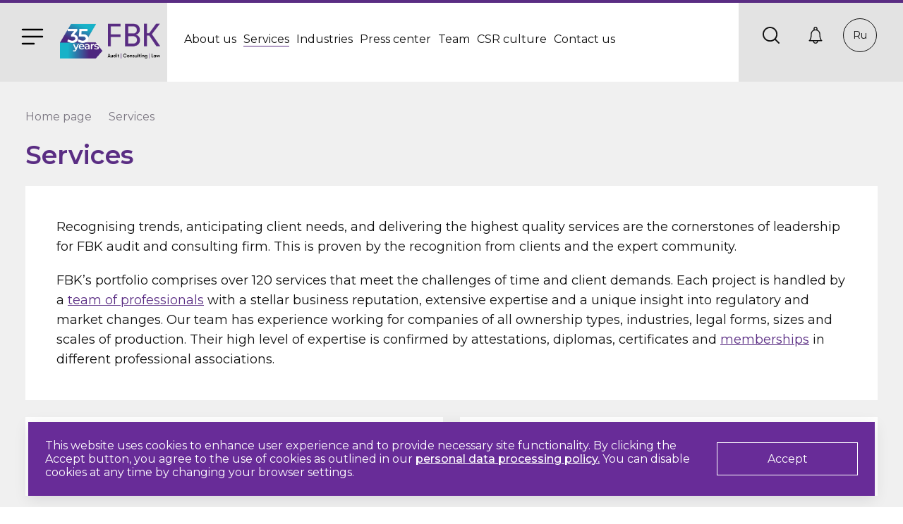

--- FILE ---
content_type: text/html; charset=UTF-8
request_url: https://fbkmoscow.ru/services/?cat=engineering-services
body_size: 16586
content:
<!DOCTYPE html>
<html lang="en">
	<head>
		<title>Services</title>
		<meta http-equiv="Content-type" content="text/html; charset=utf-8">
		<meta name="viewport" content="width=device-width, initial-scale=1.0">
		<meta http-equiv="X-UA-Compatible" content="IE=edge" />

		<link rel="preconnect" href="https://fonts.googleapis.com">
    	<link rel="preconnect" href="https://fonts.gstatic.com" crossorigin>
    	<link href="https://fonts.googleapis.com/css2?family=Montserrat:ital,wght@0,100;0,200;0,300;0,400;0,500;0,600;0,700;0,800;0,900;1,100;1,200;1,300;1,400;1,500;1,600;1,700;1,800;1,900&display=swap" rel="stylesheet">
    	<meta name="format-detection" content="telephone=no">
<meta name="sitenburg" content="monitoring">
    	<link rel="canonical" href="/services/" />

		<meta http-equiv="Content-Type" content="text/html; charset=UTF-8" />
<meta name="robots" content="index, follow" />
<link href="/local/templates/fbk/components/bitrix/breadcrumb/.default/style.css?1763633237352" type="text/css"  rel="stylesheet" />
<link href="/local/templates/fbk/static/libs/swiper/swiper-bundle.min.css?176363315018448" type="text/css"  data-template-style="true"  rel="stylesheet" />
<link href="/local/templates/fbk/static/libs/jquery.scrollbar-gh-pages/jquery.scrollbar.css?176363315122618" type="text/css"  data-template-style="true"  rel="stylesheet" />
<link href="/local/templates/fbk/static/libs/jquery-datetimepicker/build/jquery.datetimepicker.min.css?176363315116503" type="text/css"  data-template-style="true"  rel="stylesheet" />
<link href="/local/templates/fbk/static/css/main.css?176494523994143" type="text/css"  data-template-style="true"  rel="stylesheet" />
<link href="/local/templates/fbk/static/css/media.css?176362921432396" type="text/css"  data-template-style="true"  rel="stylesheet" />
<link href="/local/templates/fbk/components/bitrix/menu/left/style.css?17636332362727" type="text/css"  data-template-style="true"  rel="stylesheet" />
<link href="/local/templates/fbk/styles.css?17628531991777" type="text/css"  data-template-style="true"  rel="stylesheet" />
<script>if(!window.BX)window.BX={};if(!window.BX.message)window.BX.message=function(mess){if(typeof mess==='object'){for(let i in mess) {BX.message[i]=mess[i];} return true;}};</script>
<script>(window.BX||top.BX).message({"JS_CORE_LOADING":"Loading...","JS_CORE_WINDOW_CLOSE":"Close","JS_CORE_WINDOW_EXPAND":"Expand","JS_CORE_WINDOW_NARROW":"Restore","JS_CORE_WINDOW_SAVE":"Save","JS_CORE_WINDOW_CANCEL":"Cancel","JS_CORE_H":"h","JS_CORE_M":"m","JS_CORE_S":"s","JS_CORE_NO_DATA":"- No data -","JSADM_AI_HIDE_EXTRA":"Hide extra items","JSADM_AI_ALL_NOTIF":"All notifications","JSADM_AUTH_REQ":"Authentication is required!","JS_CORE_WINDOW_AUTH":"Log In","JS_CORE_IMAGE_FULL":"Full size","JS_CORE_WINDOW_CONTINUE":"Continue"});</script>

<script src="/bitrix/js/main/core/core.js?1754557606511455"></script>

<script>BX.Runtime.registerExtension({"name":"main.core","namespace":"BX","loaded":true});</script>
<script>BX.setJSList(["\/bitrix\/js\/main\/core\/core_ajax.js","\/bitrix\/js\/main\/core\/core_promise.js","\/bitrix\/js\/main\/polyfill\/promise\/js\/promise.js","\/bitrix\/js\/main\/loadext\/loadext.js","\/bitrix\/js\/main\/loadext\/extension.js","\/bitrix\/js\/main\/polyfill\/promise\/js\/promise.js","\/bitrix\/js\/main\/polyfill\/find\/js\/find.js","\/bitrix\/js\/main\/polyfill\/includes\/js\/includes.js","\/bitrix\/js\/main\/polyfill\/matches\/js\/matches.js","\/bitrix\/js\/ui\/polyfill\/closest\/js\/closest.js","\/bitrix\/js\/main\/polyfill\/fill\/main.polyfill.fill.js","\/bitrix\/js\/main\/polyfill\/find\/js\/find.js","\/bitrix\/js\/main\/polyfill\/matches\/js\/matches.js","\/bitrix\/js\/main\/polyfill\/core\/dist\/polyfill.bundle.js","\/bitrix\/js\/main\/core\/core.js","\/bitrix\/js\/main\/polyfill\/intersectionobserver\/js\/intersectionobserver.js","\/bitrix\/js\/main\/lazyload\/dist\/lazyload.bundle.js","\/bitrix\/js\/main\/polyfill\/core\/dist\/polyfill.bundle.js","\/bitrix\/js\/main\/parambag\/dist\/parambag.bundle.js"]);
</script>
<script>(window.BX||top.BX).message({"LANGUAGE_ID":"en","FORMAT_DATE":"DD.MM.YYYY","FORMAT_DATETIME":"DD.MM.YYYY HH:MI:SS","COOKIE_PREFIX":"BITRIX_XX","SERVER_TZ_OFFSET":"10800","UTF_MODE":"Y","SITE_ID":"en","SITE_DIR":"\/","USER_ID":"","SERVER_TIME":1768917021,"USER_TZ_OFFSET":0,"USER_TZ_AUTO":"Y","bitrix_sessid":"c16893208a9d73f764ca4e12b5e27330"});</script>


<!-- dev2fun module opengraph -->
<meta property="og:title" content="Services"/>
<meta property="og:url" content="https://fbkmoscow.ru/services/"/>
<meta property="og:type" content="website"/>
<meta property="og:site_name" content="FBK"/>
<meta property="og:image" content="https://fbkmoscow.ru/upload/dev2fun_opengraph/fbf/u8mhugbe91tewdzgyyzwxne3zdw78d7o.jpg"/>
<meta property="og:image:type" content="image/jpeg"/>
<meta property="og:image:width" content="1000"/>
<meta property="og:image:height" content="1000"/>
<!-- /dev2fun module opengraph -->



<script src="/local/templates/fbk/static/libs/jquery-v3.3.1.js?176363315086927"></script>
<script src="/local/templates/fbk/static/libs/cookie.js?17636331503252"></script>
<script src="/local/templates/fbk/static/libs/jquery-datetimepicker/build/jquery.datetimepicker.full.min.js?176363315160819"></script>
<script src="/local/templates/fbk/static/libs/inputmask/dist/jquery.inputmask.js?1763633151208333"></script>
<script src="/local/templates/fbk/static/libs/swiper/swiper-bundle.min.js?1763633150148484"></script>
<script src="/local/templates/fbk/static/libs/jquery.scrollbar-gh-pages/jquery.scrollbar.min.js?176363315112248"></script>
<script src="/local/templates/fbk/static/libs/jquery-mousewheel-main/jquery.mousewheel.min.js?17636331502674"></script>
<script src="/local/templates/fbk/static/js/main.js?176363315136582"></script>
<script src="/local/templates/fbk/components/bitrix/menu/left/script.js?1763633236508"></script>

		


		<link rel="apple-touch-icon" sizes="180x180" href="/favicons/apple-touch-icon.png">
		<link rel="icon" type="image/png" sizes="32x32" href="/favicons/favicon-32x32.png">
		<link rel="icon" type="image/png" sizes="16x16" href="/favicons/favicon-16x16.png">
		<link rel="manifest" href="/favicons/site.webmanifest">
		<link rel="mask-icon" href="/favicons/safari-pinned-tab.svg" color="#5bbad5">

				<script src="https://www.google.com/recaptcha/api.js?onload=onloadCallback&render=explicit&hl=en" async defer></script>
	    <script type="text/javascript">
	        var onloadCallback = function() {
	            var mysitekey = '6LeFPooUAAAAAP9udcRpcxP9SK9HDddXZCjUFyBr';
	            if (document.getElementById('recaptcha_default')) grecaptcha.render('recaptcha_default', { 'sitekey' : mysitekey , 'callback' : 'onReturnCallback'});
	        };

			function onReturnCallback() { 

				console.log("capcha_check");
				$('#recaptcha_check_empty').val("1");
				$('#recaptcha_check_empty').next('label').remove();


			}
		</script>

		<!-- Facebook Pixel Code -->
		<script>
		!function(f,b,e,v,n,t,s)
		{if(f.fbq)return;n=f.fbq=function(){n.callMethod?
		n.callMethod.apply(n,arguments):n.queue.push(arguments)};
		if(!f._fbq)f._fbq=n;n.push=n;n.loaded=!0;n.version='2.0';
		n.queue=[];t=b.createElement(e);t.async=!0;
		t.src=v;s=b.getElementsByTagName(e)[0];
		s.parentNode.insertBefore(t,s)}(window,document,'script',
		'https://connect.facebook.net/en_US/fbevents.js');
		fbq('init', '306303050455735'); 
		fbq('track', 'PageView');
		</script>
		<noscript>
		<img height="1" width="1" 
		src="https://www.facebook.com/tr?id=306303050455735&ev=PageView
		&noscript=1"/>
		</noscript>
		<!-- End Facebook Pixel Code -->
<script src="https://yastatic.net/share2/share.js"></script>



	</head>

	<body>
				<div class="wrapper">
			<header class="header">
				<div class="header__left">
					<div class="burger js-toggle-left-panel">
						<img src="/local/templates/fbk/static/img/header-burger.svg" class="burger__image burger__image_desktop" alt="">
						<img src="/local/templates/fbk/static/img/header-burger_mobile.svg" class="burger__image burger__image_mobile" alt="">
					</div>	
					<div class="left-panel">
						<div class="left-panel__close js-toggle-left-panel">
							<svg width="36" height="36" viewBox="0 0 36 36" fill="none" xmlns="http://www.w3.org/2000/svg">
								<path d="M10.5 10.5L25.5 25.5M10.5 25.5L25.5 10.5" stroke="#111111" stroke-width="1.3" stroke-linecap="round" stroke-linejoin="round"/>
							</svg>
						</div>			
						<div class="left-panel__body">
							
<div class="menu-left">


	
	
		
							<div class="menu-left__item">
					<a href="/about/" class="menu-left__link ">
												<span class="menu-left__icon">
							<img src="/local/templates/fbk/static/img/menu/1.svg" alt="About us">
						</span>
											<span class="menu-left__title">About us</span>	
					</a>
				</div>
			
		
	
	

	
	
		
							<div class="menu-left__item">
					<a href="/services/" class="menu-left__link current">
												<span class="menu-left__icon">
							<img src="/local/templates/fbk/static/img/menu/2.svg" alt="Services">
						</span>
											<span class="menu-left__title">Services</span>	
					</a>
				</div>
			
		
	
	

	
	
		
							<div class="menu-left__item">
					<a href="/industries/" class="menu-left__link ">
												<span class="menu-left__icon">
							<img src="/local/templates/fbk/static/img/menu/10.svg" alt="Industries">
						</span>
											<span class="menu-left__title">Industries</span>	
					</a>
				</div>
			
		
	
	

	
	
		
							<div class="menu-left__item">
					<a href="/press-center/" class="menu-left__link ">
												<span class="menu-left__icon">
							<img src="/local/templates/fbk/static/img/menu/2.svg" alt="Press center">
						</span>
											<span class="menu-left__title">Press center</span>	
					</a>
				</div>
			
		
	
	

	
	
		
							<div class="menu-left__item">
					<a href="/about/rankings/" class="menu-left__link ">
												<span class="menu-left__icon">
							<img src="/local/templates/fbk/static/img/menu/5_rang.svg" alt="Awards and Recognition">
						</span>
											<span class="menu-left__title">Awards and Recognition</span>	
					</a>
				</div>
			
		
	
	

	
	
		
							<div class="menu-left__item">
					<a href="/company/topmanagement/" class="menu-left__link ">
												<span class="menu-left__icon">
							<img src="/local/templates/fbk/static/img/menu/10.svg" alt="Team">
						</span>
											<span class="menu-left__title">Team</span>	
					</a>
				</div>
			
		
	
	

	
	
		
							<div class="menu-left__item">
					<a href="/about-us/csr-culture/" class="menu-left__link ">
												<span class="menu-left__icon">
							<img src="/local/templates/fbk/static/img/menu/CSR_culture.svg" alt="CSR culture">
						</span>
											<span class="menu-left__title">CSR culture</span>	
					</a>
				</div>
			
		
	
	

	
	
		
							<div class="menu-left__item">
					<a href="/about-us/contact-us/" class="menu-left__link ">
												<span class="menu-left__icon">
							<img src="/local/templates/fbk/static/img/menu/10.svg" alt="Contact us">
						</span>
											<span class="menu-left__title">Contact us</span>	
					</a>
				</div>
			
		
	
	


</div>
							

														

							<div class="panel-links">
								<div class="panel-links__item">
									<a href="https://fbk-pravo.ru/" class="panel-links__link" target="_blank">
										<span class="panel-links__icon">
											<img src="/local/templates/fbk/static/img/FBK_flavicon.svg" alt="">
										</span>	
										<span class="panel-links__title">
											FBK Legal
										</span>
									</a>
								</div>
								<div class="panel-links__item panel-links__item_CyberSecurity">
									<a href="https://fbkcs.ru/" class="panel-links__link" target="_blank">
										<span class="panel-links__icon">
											<img src="/local/templates/fbk/static/img/CyberSecurity.svg" alt="">
										</span>	
										<span class="panel-links__title">
											FBK CyberSecurity
										</span>
									</a>
								</div>			
							</div>

							<div class="panel-socials">
								<div class="panel-socials__item">
									<a href="https://t.me/fbksays" class="panel-socials__link" target="_blank">
										<svg width="28" height="28" viewBox="0 0 28 28" fill="none" xmlns="http://www.w3.org/2000/svg">
											<path d="M22.2956 6.15009C22.2956 6.15009 24.1456 5.41424 23.9908 7.20117C23.9399 7.93703 23.4775 10.5128 23.1175 13.2983L21.8842 21.5506C21.8842 21.5506 21.7813 22.7595 20.8561 22.9698C19.9313 23.1796 18.5437 22.234 18.2866 22.0237C18.0809 21.8658 14.4324 19.5004 13.1476 18.3444C12.7876 18.0287 12.3762 17.3982 13.1991 16.6624L18.5947 11.406C19.2114 10.7755 19.828 9.30382 17.2585 11.0908L10.0634 16.0839C10.0634 16.0839 9.24102 16.6099 7.69961 16.1368L4.35871 15.0853C4.35871 15.0853 3.12539 14.2969 5.2325 13.5086C10.372 11.0383 16.6933 8.51551 22.2946 6.15009H22.2956Z" fill="#5A2D83"/>
										</svg>
									</a>
								</div>	

								<div class="panel-socials__item">
									<a href="https://rutube.ru/channel/44801521/" class="panel-socials__link" target="_blank">
										<svg width="28" height="28" viewBox="0 0 28 28" fill="none" xmlns="http://www.w3.org/2000/svg">
											<path d="M14.7196 15.9058H7.89275V12.8661H14.7196C15.1187 12.8661 15.3958 12.9444 15.5343 13.0814C15.674 13.2184 15.7597 13.4728 15.7597 13.8419V14.9326C15.7597 15.3239 15.674 15.5757 15.5343 15.7127C15.3958 15.8497 15.1187 15.9084 14.7196 15.9084V15.9058ZM15.1868 10.0013H5V23H7.89392V18.7706H13.2286L15.7597 23H19L16.2106 18.751C17.239 18.5788 17.7016 18.224 18.0819 17.6395C18.4623 17.0551 18.6548 16.1197 18.6548 14.8726V13.898C18.6548 13.157 18.5844 12.5726 18.4635 12.1238C18.3408 11.6797 18.127 11.2733 17.8389 10.9367C17.5342 10.6095 17.167 10.3629 16.7647 10.2153C16.3491 10.0783 15.829 10 15.188 10L15.1868 10.0013Z" fill="#5A2D83"/>
											<path d="M21.5 10C21.8283 10 22.1534 9.93534 22.4567 9.8097C22.76 9.68406 23.0356 9.49991 23.2678 9.26777C23.4999 9.03562 23.6841 8.76002 23.8097 8.45671C23.9353 8.15339 24 7.8283 24 7.5C24 7.1717 23.9353 6.84661 23.8097 6.54329C23.6841 6.23998 23.4999 5.96438 23.2678 5.73223C23.0356 5.50009 22.76 5.31594 22.4567 5.1903C22.1534 5.06466 21.8283 5 21.5 5C20.837 5 20.2011 5.26339 19.7322 5.73223C19.2634 6.20107 19 6.83696 19 7.5C19 8.16304 19.2634 8.79893 19.7322 9.26777C20.2011 9.73661 20.837 10 21.5 10Z" fill="#5A2D83"/>
										</svg>
									</a>
								</div>

								<div class="panel-socials__item">
									<a href="https://vk.com/fbk_company" class="panel-socials__link" target="_blank">
										<svg width="28" height="28" viewBox="0 0 28 28" fill="none" xmlns="http://www.w3.org/2000/svg">
										<path fill-rule="evenodd" clip-rule="evenodd" d="M13.7969 19.9246H15.1308C15.1308 19.9246 15.5309 19.8611 15.731 19.6708C15.9311 19.4806 15.9311 19.1 15.9311 19.1C15.9311 19.1 15.9311 17.4508 16.7314 17.1971C17.5317 16.9434 18.5988 18.8463 19.6659 19.544C20.4662 20.1148 21.0665 19.988 21.0665 19.988L24.001 19.9246C24.001 19.9246 25.5349 19.8611 24.8013 18.656C24.7346 18.5926 24.4011 17.8314 22.6004 16.2457C20.733 14.5966 20.9998 14.9137 23.2007 12.0594C24.5345 10.3469 25.0681 9.332 24.9347 8.82457C24.8013 8.38057 23.8009 8.50743 23.8009 8.50743H20.4662C20.4662 8.50743 20.1995 8.444 20.0661 8.57086C19.866 8.69771 19.7993 8.888 19.7993 8.888C19.7993 8.888 19.2658 10.22 18.5988 11.3617C17.1316 13.7086 16.5313 13.8354 16.3312 13.7086C15.7977 13.3914 15.9311 12.3131 15.9311 11.6154C15.9311 9.332 16.3312 8.38057 15.1975 8.12686C14.864 8.06343 14.5972 8 13.6635 8C12.463 8 11.4626 8 10.9291 8.25371C10.5289 8.444 10.2622 8.82457 10.4622 8.82457C10.6623 8.82457 11.1959 8.95143 11.4626 9.26857C11.7294 9.83943 11.7294 10.7909 11.7294 10.7909C11.7294 10.7909 11.9295 13.5183 11.2626 13.8354C10.7957 14.0891 10.1955 13.5817 8.8616 11.4251C8.19467 10.3469 7.66112 9.07828 7.66112 9.07828C7.66112 9.07828 7.59443 8.82457 7.39435 8.69771C7.19427 8.57086 6.8608 8.50743 6.8608 8.50743H3.72622C3.72622 8.50743 3.25936 8.50743 3.05928 8.69771C2.9259 8.888 3.05928 9.20514 3.05928 9.20514C3.05928 9.20514 5.52693 14.66 8.32805 17.4508C10.9291 20.1148 13.7969 19.9246 13.7969 19.9246Z" fill="#5A2D83"/>
										</svg>
									</a>
								</div>	

								<div class="panel-socials__item">
									<a href="/contacts/#contacts-form" class="panel-socials__link" target="_blank">
										<svg width="28" height="28" viewBox="0 0 28 28" fill="none" xmlns="http://www.w3.org/2000/svg">
										<path d="M22.9 10L14.5 15L6.1 10V8L14.5 13L22.9 8M22.9 6H6.1C4.9345 6 4 6.89 4 8V20C4 20.5304 4.22125 21.0391 4.61508 21.4142C5.0089 21.7893 5.54305 22 6.1 22H22.9C23.457 22 23.9911 21.7893 24.3849 21.4142C24.7787 21.0391 25 20.5304 25 20V8C25 7.46957 24.7787 6.96086 24.3849 6.58579C23.9911 6.21071 23.457 6 22.9 6Z" fill="#5A2D83"/>
										</svg>
									</a>
								</div>	
							</div>
						</div>	
					</div>
					<div class="left-subpanel"></div>
					<div class="logo">
						<a href="/">
																	<img src="/local/templates/fbk/static/img/35_en_logo.png" class="logo__image" alt="">
															</a>
					</div>
				</div>
				<div class="header__middle">
					<div class="header__scroller js-list-scroller">
						
<nav class="menu">

			<div class="menu__item">
			<a href="/about/"  class="menu__link">
				About us		
			</a>
		</div>
		
			<div class="menu__item">
			<a href="/services/"  class="menu__link current">
				Services		
			</a>
		</div>
		
			<div class="menu__item">
			<a href="/industries/"  class="menu__link">
				Industries		
			</a>
		</div>
		
			<div class="menu__item">
			<a href="/press-center/"  class="menu__link">
				Press center		
			</a>
		</div>
		
			<div class="menu__item">
			<a href="/company/topmanagement/"  class="menu__link">
				Team		
			</a>
		</div>
		
			<div class="menu__item">
			<a href="/about-us/csr-culture/"  class="menu__link">
				CSR culture		
			</a>
		</div>
		
			<div class="menu__item">
			<a href="/about-us/contact-us/"  class="menu__link">
				Contact us		
			</a>
		</div>
		

</nav>
						
					</div>
					
					
<form class="search-panel " action="/search/">
	<input type="text" class="search-panel__input" placeholder="Enter a search query" name="q">
	<input type="submit" name="s" class="search-panel__submit" value="Search">			
</form>
 	
					
				</div>	
				<div class="header__right">
					<div class="top-icon top-search js-toggle-top-search"></div>
					<div class="top-icon top-notification js-toggle-right-panel"></div>

																																<a href="https://www.fbk.ru" class="top-icon top-language">Ru</a>
									</div>	
			</header>

			<!-- ОСНОВНОЕ СОДЕРЖИМОЕ -->
    		<div class="content">
        		<div class="page">
        			      



<div class="container">
	<link href="/bitrix/css/main/font-awesome.css?174401469728777" type="text/css" rel="stylesheet" />
<div class="breadcrumbs bx-breadcrumb" itemscope itemtype="http://schema.org/BreadcrumbList">
			<div class="bx-breadcrumb-item" id="bx_breadcrumb_0" itemprop="itemListElement" itemscope itemtype="http://schema.org/ListItem">
				
				<a href="/" title="Home page" itemprop="item">
					<span itemprop="name">Home page</span>
				</a>
				<meta itemprop="position" content="1" />
			</div>
			<div class="bx-breadcrumb-item">
				<i class="fa fa-angle-right"></i>
				<span>Services</span>
			</div><div style="clear:both"></div></div></div>			<div class="page-title">
	<div class="container">
		<h1>Services</h1>
	</div>
</div><div class="container">
	<div class="services-section__description">
		<p>
	 Recognising trends, anticipating client needs, and delivering the highest quality services are the cornerstones of leadership for FBK audit and consulting firm. This is proven by the recognition from clients and the expert community.
</p>
<p>
	 FBK’s portfolio comprises over 120 services that meet the challenges of time and client demands. Each project is handled by a <a href="/company/topmanagement/">team of professionals</a> with a stellar business reputation, extensive expertise and a unique insight into regulatory and market changes. Our team has experience working for companies of all ownership types, industries, legal forms, sizes and scales of production. Their high level of expertise is confirmed by attestations, diplomas, certificates and <a href="/about/#associations">memberships</a> in different professional associations.
</p>		
	</div>	
</div>


	<div class="container">
		<div class="services-sections-list">
											<div class="services-sections-list__col">
					<a href="/services/audit-and-assurance/" class="services-sections-list__block"  >
						<div class="services-sections-list__block-title">
							Audit and assurance	
						</div>
						<div class="services-sections-list__block-arrow">
							<svg xmlns="http://www.w3.org/2000/svg" width="18" height="16" viewBox="0 0 18 16" fill="none">
								<path d="M18 8L10.5 0.5L9.4425 1.5575L15.1275 7.25L-2.95052e-07 7.25L-3.60619e-07 8.75L15.1275 8.75L9.4425 14.4425L10.5 15.5L18 8Z" fill="#5A2D83"/>
							</svg>
						</div>			
					</a>	
				</div>
														<div class="services-sections-list__col">
					<a href="/services/advisory/" class="services-sections-list__block"  >
						<div class="services-sections-list__block-title">
							Advisory	
						</div>
						<div class="services-sections-list__block-arrow">
							<svg xmlns="http://www.w3.org/2000/svg" width="18" height="16" viewBox="0 0 18 16" fill="none">
								<path d="M18 8L10.5 0.5L9.4425 1.5575L15.1275 7.25L-2.95052e-07 7.25L-3.60619e-07 8.75L15.1275 8.75L9.4425 14.4425L10.5 15.5L18 8Z" fill="#5A2D83"/>
							</svg>
						</div>			
					</a>	
				</div>
														<div class="services-sections-list__col">
					<a href="/services/services-to-financial-institutions/" class="services-sections-list__block"  >
						<div class="services-sections-list__block-title">
							Services to financial institutions	
						</div>
						<div class="services-sections-list__block-arrow">
							<svg xmlns="http://www.w3.org/2000/svg" width="18" height="16" viewBox="0 0 18 16" fill="none">
								<path d="M18 8L10.5 0.5L9.4425 1.5575L15.1275 7.25L-2.95052e-07 7.25L-3.60619e-07 8.75L15.1275 8.75L9.4425 14.4425L10.5 15.5L18 8Z" fill="#5A2D83"/>
							</svg>
						</div>			
					</a>	
				</div>
														<div class="services-sections-list__col">
					<a href="/services/tax-and-legal/" class="services-sections-list__block"  >
						<div class="services-sections-list__block-title">
							Tax and legal	
						</div>
						<div class="services-sections-list__block-arrow">
							<svg xmlns="http://www.w3.org/2000/svg" width="18" height="16" viewBox="0 0 18 16" fill="none">
								<path d="M18 8L10.5 0.5L9.4425 1.5575L15.1275 7.25L-2.95052e-07 7.25L-3.60619e-07 8.75L15.1275 8.75L9.4425 14.4425L10.5 15.5L18 8Z" fill="#5A2D83"/>
							</svg>
						</div>			
					</a>	
				</div>
														<div class="services-sections-list__col">
					<a href="/services/services-to-institutions-in-the-financial-market/" class="services-sections-list__block"  >
						<div class="services-sections-list__block-title">
							Services to institutions in the financial market	
						</div>
						<div class="services-sections-list__block-arrow">
							<svg xmlns="http://www.w3.org/2000/svg" width="18" height="16" viewBox="0 0 18 16" fill="none">
								<path d="M18 8L10.5 0.5L9.4425 1.5575L15.1275 7.25L-2.95052e-07 7.25L-3.60619e-07 8.75L15.1275 8.75L9.4425 14.4425L10.5 15.5L18 8Z" fill="#5A2D83"/>
							</svg>
						</div>			
					</a>	
				</div>
														<div class="services-sections-list__col">
					<a href="/services/finance-function-effectiveness/" class="services-sections-list__block"  >
						<div class="services-sections-list__block-title">
							Finance function effectiveness	
						</div>
						<div class="services-sections-list__block-arrow">
							<svg xmlns="http://www.w3.org/2000/svg" width="18" height="16" viewBox="0 0 18 16" fill="none">
								<path d="M18 8L10.5 0.5L9.4425 1.5575L15.1275 7.25L-2.95052e-07 7.25L-3.60619e-07 8.75L15.1275 8.75L9.4425 14.4425L10.5 15.5L18 8Z" fill="#5A2D83"/>
							</svg>
						</div>			
					</a>	
				</div>
														<div class="services-sections-list__col">
					<a href="/services/sustainability-esg/" class="services-sections-list__block"  >
						<div class="services-sections-list__block-title">
							Sustainability / ESG	
						</div>
						<div class="services-sections-list__block-arrow">
							<svg xmlns="http://www.w3.org/2000/svg" width="18" height="16" viewBox="0 0 18 16" fill="none">
								<path d="M18 8L10.5 0.5L9.4425 1.5575L15.1275 7.25L-2.95052e-07 7.25L-3.60619e-07 8.75L15.1275 8.75L9.4425 14.4425L10.5 15.5L18 8Z" fill="#5A2D83"/>
							</svg>
						</div>			
					</a>	
				</div>
														<div class="services-sections-list__col">
					<a href="/services/outsourcing/" class="services-sections-list__block"  >
						<div class="services-sections-list__block-title">
							Outsourcing	
						</div>
						<div class="services-sections-list__block-arrow">
							<svg xmlns="http://www.w3.org/2000/svg" width="18" height="16" viewBox="0 0 18 16" fill="none">
								<path d="M18 8L10.5 0.5L9.4425 1.5575L15.1275 7.25L-2.95052e-07 7.25L-3.60619e-07 8.75L15.1275 8.75L9.4425 14.4425L10.5 15.5L18 8Z" fill="#5A2D83"/>
							</svg>
						</div>			
					</a>	
				</div>
														<div class="services-sections-list__col">
					<a href="/services/engineering-services/" class="services-sections-list__block"  >
						<div class="services-sections-list__block-title">
							Engineering services	
						</div>
						<div class="services-sections-list__block-arrow">
							<svg xmlns="http://www.w3.org/2000/svg" width="18" height="16" viewBox="0 0 18 16" fill="none">
								<path d="M18 8L10.5 0.5L9.4425 1.5575L15.1275 7.25L-2.95052e-07 7.25L-3.60619e-07 8.75L15.1275 8.75L9.4425 14.4425L10.5 15.5L18 8Z" fill="#5A2D83"/>
							</svg>
						</div>			
					</a>	
				</div>
														<div class="services-sections-list__col">
					<a href="/services/actuarial-services/" class="services-sections-list__block"  >
						<div class="services-sections-list__block-title">
							Actuarial services	
						</div>
						<div class="services-sections-list__block-arrow">
							<svg xmlns="http://www.w3.org/2000/svg" width="18" height="16" viewBox="0 0 18 16" fill="none">
								<path d="M18 8L10.5 0.5L9.4425 1.5575L15.1275 7.25L-2.95052e-07 7.25L-3.60619e-07 8.75L15.1275 8.75L9.4425 14.4425L10.5 15.5L18 8Z" fill="#5A2D83"/>
							</svg>
						</div>			
					</a>	
				</div>
														<div class="services-sections-list__col">
					<a href="/services/it-audit-and-advisory-services/" class="services-sections-list__block"  >
						<div class="services-sections-list__block-title">
							IT audit and advisory services	
						</div>
						<div class="services-sections-list__block-arrow">
							<svg xmlns="http://www.w3.org/2000/svg" width="18" height="16" viewBox="0 0 18 16" fill="none">
								<path d="M18 8L10.5 0.5L9.4425 1.5575L15.1275 7.25L-2.95052e-07 7.25L-3.60619e-07 8.75L15.1275 8.75L9.4425 14.4425L10.5 15.5L18 8Z" fill="#5A2D83"/>
							</svg>
						</div>			
					</a>	
				</div>
														<div class="services-sections-list__col">
					<a href="https://fbkcs.ru/" class="services-sections-list__block" target="_blank" >
						<div class="services-sections-list__block-title">
							Cybersecurity	
						</div>
						<div class="services-sections-list__block-arrow">
							<svg xmlns="http://www.w3.org/2000/svg" width="18" height="16" viewBox="0 0 18 16" fill="none">
								<path d="M18 8L10.5 0.5L9.4425 1.5575L15.1275 7.25L-2.95052e-07 7.25L-3.60619e-07 8.75L15.1275 8.75L9.4425 14.4425L10.5 15.5L18 8Z" fill="#5A2D83"/>
							</svg>
						</div>			
					</a>	
				</div>
							
		</div>
	</div>
		











							</div><!-- page -->
		</div><!-- content -->
		<div class="page-bottom">
						<div class="subscription">
				<div class="container">
					<form class="subscription__inner js-footer-subsription" method="GET" action="/subscribe/">
						<div class="subscription__content">
							<div class="subscription__title">
								Subscribe to our news							</div>
													</div>
						<div class="subscription__form">
							<input type="text" class="subscription__form-field" placeholder="Enter your email address" name="email">
							<input type="submit" class="subscription__form-submit" value="Subscribe">
						</div>
					</form>
				</div>
			</div>
			
			
	<div class="bottom-partners">
				<div class="container">
					<div class="bottom-partners__slider">
						<div class="swiper">
							<div class="swiper-wrapper">
																					                    				                   										<div class="swiper-slide" id="bx_1847241719_726">
										<a href="/about/rankings/expert-ra/"><img src="/upload/resize_cache/iblock/288/120_60_140cd750bba9870f18aada2478b24840a/or0zf82h73n2oes3hw0gbrnrcyaaqih2.png" alt="Expert RA"></a>
										
									</div>
																					                    				                   										<div class="swiper-slide" id="bx_1847241719_727">
										<a href="/about/rankings/kommersant/"><img src="/upload/resize_cache/iblock/dbd/120_60_140cd750bba9870f18aada2478b24840a/sq7uohkcvgkymw1md7zo70jrij4lz969.png" alt="Kommersant"></a>
										
									</div>
																					                    				                   										<div class="swiper-slide" id="bx_1847241719_728">
										<a href="/about/rankings/top-1000-russian-managers/"><img src="/upload/resize_cache/iblock/6aa/120_60_140cd750bba9870f18aada2478b24840a/js42c1i0v2m70qpw616kmzd1frw7aksp.png" alt="TOP 1000 Russian managers"></a>
										
									</div>
																					                    				                   										<div class="swiper-slide" id="bx_1847241719_730">
										<a href="/about/rankings/pravo-ru/"><img src="/upload/resize_cache/iblock/9f1/120_60_140cd750bba9870f18aada2478b24840a/liqbitzogplxjqj68o1qpo6h7upcm51x.png" alt="Pravo.RU"></a>
										
									</div>
																					                    				                   										<div class="swiper-slide" id="bx_1847241719_734">
										<a href="/about/rankings/rossiyskaya-gazeta/"><img src="/upload/iblock/4a7/bkqetk9fkt28ppp7ja7lzmw4dlm11noy.png" alt="Rossiyskaya Gazeta"></a>
										
									</div>
																					                    				                   										<div class="swiper-slide" id="bx_1847241719_736">
										<a href="/about/rankings/forbes/"><img src="/upload/resize_cache/iblock/752/120_60_140cd750bba9870f18aada2478b24840a/poo1zdqugfjzabqomoqh79c94ko1k594.png" alt="Forbes"></a>
										
									</div>
								   
							</div>
						</div>
						<div class="bottom-partners__arrow bottom-partners__arrow_prev swiper-button-prev">
							<svg width="32" height="24" viewBox="0 0 32 24" fill="none" xmlns="http://www.w3.org/2000/svg">
								<g clip-path="url(#clip0_207_3762)">
									<path d="M3.27835e-07 12L7.5 19.5L8.5575 18.4425L2.8725 12.75L31.5 12.75L31.5 11.25L2.8725 11.25L8.5575 5.5575L7.5 4.5L3.27835e-07 12Z" fill="#5A2D83"/>
								</g>
								<defs>
									<clipPath id="clip0_207_3762">
										<rect width="24" height="32" fill="white" transform="translate(0 24) rotate(-90)"/>
									</clipPath>
								</defs>
							</svg>
						</div>
						<div class="bottom-partners__arrow bottom-partners__arrow_next swiper-button-next">
							<svg width="32" height="24" viewBox="0 0 32 24" fill="none" xmlns="http://www.w3.org/2000/svg">
								<g clip-path="url(#clip0_207_3765)">
									<path d="M32 12L24.5 4.5L23.4425 5.5575L29.1275 11.25L0.5 11.25L0.5 12.75L29.1275 12.75L23.4425 18.4425L24.5 19.5L32 12Z" fill="#5A2D83"/>
								</g>
								<defs>
									<clipPath id="clip0_207_3765">
										<rect width="24" height="32" fill="white" transform="translate(32) rotate(90)"/>
									</clipPath>
								</defs>
							</svg>
						</div>
					</div>	
				</div>
			</div>
    


			<div class="footer">
				<div class="container">
					<div class="footer__top">
						<div class="footer__logo">
							<a href="/">
																			<img src="/local/templates/fbk/static/img/35_en_logo.png" class="logo__image" alt="">
																		
							</a>
						</div>
						<div class="footer__middle">
							
<nav class="menu">

			<div class="menu__item">
			<a href="/about/"  class="menu__link">
				About us		
			</a>
		</div>
		
			<div class="menu__item">
			<a href="/services/"  class="menu__link current">
				Services		
			</a>
		</div>
		
			<div class="menu__item">
			<a href="/industries/"  class="menu__link">
				Industries		
			</a>
		</div>
		
			<div class="menu__item">
			<a href="/press-center/"  class="menu__link">
				Press center		
			</a>
		</div>
		
			<div class="menu__item">
			<a href="/company/topmanagement/"  class="menu__link">
				Team		
			</a>
		</div>
		
			<div class="menu__item">
			<a href="/about-us/csr-culture/"  class="menu__link">
				CSR culture		
			</a>
		</div>
		
			<div class="menu__item">
			<a href="/about-us/contact-us/"  class="menu__link">
				Contact us		
			</a>
		</div>
		

</nav>
							
<form class="search-panel search-panel_footer" action="/search/">
	<input type="text" class="search-panel__input" placeholder="Enter a search query" name="q">
	<input type="submit" name="s" class="search-panel__submit" value="Search">			
</form>

						</div>
						<div class="footer__right">
							<div class="footer-search js-toggle-bottom-search"></div>
						</div>
					</div>
					<div class="footer__bottom">
						<div class="footer__copy">
							© FBK 2026 
							<a rel="nofollow" target="_blank" style="color: #682C98 !important;white-space: initial;" href="https://fbkmoscow.ru/subscribe/personal-data-processing-policy.php">
																			Privacy Statement
																	</a>
						</div>
						<div class="footer__bottom-right">
							<div class="footer__dev">
								<a href="https://x2digital.ru/" target="_blank"><img src="/local/templates/fbk/static/img/developer.svg" alt=""></a>
							</div>
							<div class="footer-socials">
								<div class="footer-socials__item">
									<a href="https://t.me/fbksays" class="footer-socials__link" target="_blank">
										<img src="/local/templates/fbk/static/img/telegram.svg" alt="">
									</a>
								</div>
								<div class="footer-socials__item">
									<a href="https://rutube.ru/channel/44801521/" class="footer-socials__link" target="_blank">
										<img src="/local/templates/fbk/static/img/rutube.svg" alt="">
									</a>
								</div>
								<div class="footer-socials__item">
									<a href="https://vk.com/fbk_company" class="footer-socials__link" target="_blank">
										<img src="/local/templates/fbk/static/img/vk.svg" alt="">
									</a>
								</div>	
								<div class="footer-socials__item">
									<a href="/contacts/#contacts-form" class="footer-socials__link" target="_blank">
										<img src="/local/templates/fbk/static/img/mdi_email.svg" alt="">
									</a>
								</div>
							</div>
						</div>
					</div>
				</div>
			</div>
		</div>

        <div class="cookie-alert">
	        <div class="cookie-alert__inner">
	            <div class="cookie-alert__text">
					
													This website uses cookies to enhance user experience and to provide necessary site functionality. 
								By clicking the Accept button, you agree to the use of cookies as outlined in our&nbsp;<a href="/subscribe/personal-data-processing-policy.php">personal data processing policy.</a> 
								You can disable cookies at any time by changing your browser settings. 
								            
				</div>  
	            <div class="cookie-alert__button">
	                <span class="js-confirm-cookie">
															Accept
													</span>
	            </div>  
	        </div>
	        
	    </div>
	</div><!-- wrapper -->


	<div class="popup-wrapper js-close-popup"></div>


	
<div class="popup-block" data-popup="feedback">
	<div class="popup-block__body">
		<div class="popup-block__close js-close-popup">
			<svg width="16" height="16" viewBox="0 0 16 16" fill="none" xmlns="http://www.w3.org/2000/svg">
				<path d="M1.33325 1.33334L14.6666 14.6667M1.33325 14.6667L14.6666 1.33334" stroke="#5A2D83" stroke-linecap="round" stroke-linejoin="round"/>
			</svg>
		</div>
		<div class="popup-block__title dddd">
			Feedback form		</div>
		<div class="popup-block__content">
			
			<form class="feedback-popup js-form" name="SIMPLE_FORM_1" action="/local/php_interface/ajax-forms.php" method="POST" enctype="multipart/form-data">
				<input type="hidden" name="WEB_FORM_ID" value="1">
                <input type="hidden" name="sessid" id="sessid_1" value="c16893208a9d73f764ca4e12b5e27330" />				<div class="feedback-popup__fields">
					<div class="feedback-popup__fields-row">
						<div class="feedback-popup__fields-col">
							<div class="feedback-popup__field">
								<div class="feedback-popup__field-label">Your name <span>*</span></div>
								<input type="text" class="feedback-popup__field-input required required-name" name="form_text_2" value="">	
							</div>
						</div>

						<div class="feedback-popup__fields-col">
							<div class="feedback-popup__field">
								<div class="feedback-popup__field-label">Your last name <span>*</span></div>
								<input type="text" class="feedback-popup__field-input required required-name" name="form_text_1" value="">	
							</div>
						</div>

						<div class="feedback-popup__fields-col">
							<div class="feedback-popup__field">
								<div class="feedback-popup__field-label">Your patronymic <span>*</span></div>
								<input type="text" class="feedback-popup__field-input required required-name" name="form_text_3" value="">	
							</div>
						</div>
					</div>

					<div class="feedback-popup__fields-row">
						<div class="feedback-popup__fields-col">
							<div class="feedback-popup__field">
								<div class="feedback-popup__field-label">E-mail <span>*</span></div>
								<input type="text" class="feedback-popup__field-input required required-email" name="form_text_4" value="">	
							</div>
						</div>

						<div class="feedback-popup__fields-col feedback-popup__fields-col_double">
							<div class="feedback-popup__field">
								<div class="feedback-popup__field-label">Phone number <span>*</span></div>
								<input type="text" class="feedback-popup__field-input js-phone-mask required required-phone" name="form_text_5" value="">	
							</div>
						</div>
					</div>

					<div class="feedback-popup__fields-row">
						<div class="feedback-popup__fields-col feedback-popup__fields-col_triple">
							<div class="feedback-popup__field">
								<div class="feedback-popup__field-label">Your question <span>*</span></div>
								<textarea class="feedback-popup__field-input feedback-popup__field-input_textarea required" name="form_textarea_6"></textarea>
							</div>
						</div>
					</div>	
					<div class="feedback-popup__fields-uploads js-input-file-wrapper">
					<label class="feedback-popup__fields-upload">
						<div class="feedback-popup__fields-upload-title">
							<span>Upload a file</span>	
							<svg width="20" height="20" viewBox="0 0 20 20" fill="none" xmlns="http://www.w3.org/2000/svg">
								<path d="M0.625 12.375C0.79076 12.375 0.949732 12.4408 1.06694 12.5581C1.18415 12.6753 1.25 12.8342 1.25 13V16.125C1.25 16.4565 1.3817 16.7745 1.61612 17.0089C1.85054 17.2433 2.16848 17.375 2.5 17.375H17.5C17.8315 17.375 18.1495 17.2433 18.3839 17.0089C18.6183 16.7745 18.75 16.4565 18.75 16.125V13C18.75 12.8342 18.8158 12.6753 18.9331 12.5581C19.0503 12.4408 19.2092 12.375 19.375 12.375C19.5408 12.375 19.6997 12.4408 19.8169 12.5581C19.9342 12.6753 20 12.8342 20 13V16.125C20 16.788 19.7366 17.4239 19.2678 17.8928C18.7989 18.3616 18.163 18.625 17.5 18.625H2.5C1.83696 18.625 1.20107 18.3616 0.732233 17.8928C0.263392 17.4239 0 16.788 0 16.125V13C0 12.8342 0.065848 12.6753 0.183058 12.5581C0.300269 12.4408 0.45924 12.375 0.625 12.375Z" fill="#5A2D83"/>
								<path d="M9.55756 1.43252C9.61561 1.37431 9.68458 1.32814 9.76052 1.29663C9.83645 1.26512 9.91785 1.2489 10.0001 1.2489C10.0823 1.2489 10.1637 1.26512 10.2396 1.29663C10.3155 1.32814 10.3845 1.37431 10.4426 1.43252L14.1926 5.18252C14.3099 5.29988 14.3758 5.45905 14.3758 5.62502C14.3758 5.79099 14.3099 5.95016 14.1926 6.06752C14.0752 6.18488 13.916 6.25081 13.7501 6.25081C13.5841 6.25081 13.4249 6.18488 13.3076 6.06752L10.6251 3.38377V14.375C10.6251 14.5408 10.5592 14.6997 10.442 14.817C10.3248 14.9342 10.1658 15 10.0001 15C9.8343 15 9.67533 14.9342 9.55812 14.817C9.44091 14.6997 9.37506 14.5408 9.37506 14.375V3.38377L6.69256 6.06752C6.63445 6.12563 6.56546 6.17172 6.48954 6.20317C6.41361 6.23462 6.33224 6.25081 6.25006 6.25081C6.16788 6.25081 6.0865 6.23462 6.01058 6.20317C5.93465 6.17172 5.86567 6.12563 5.80756 6.06752C5.74945 6.00941 5.70335 5.94042 5.6719 5.8645C5.64045 5.78857 5.62427 5.7072 5.62427 5.62502C5.62427 5.54284 5.64045 5.46146 5.6719 5.38554C5.70335 5.30961 5.74945 5.24063 5.80756 5.18252L9.55756 1.43252Z" fill="#5A2D83"/>
							</svg>
						</div>
						<input type="file" name="form_file_133" value="" class="js-input-file">
					</label>
					<br>
					<label class="feedback-popup__fields-upload hidden">
						<div class="feedback-popup__fields-upload-title">
							<span>Upload a file</span>	
							<svg width="20" height="20" viewBox="0 0 20 20" fill="none" xmlns="http://www.w3.org/2000/svg">
								<path d="M0.625 12.375C0.79076 12.375 0.949732 12.4408 1.06694 12.5581C1.18415 12.6753 1.25 12.8342 1.25 13V16.125C1.25 16.4565 1.3817 16.7745 1.61612 17.0089C1.85054 17.2433 2.16848 17.375 2.5 17.375H17.5C17.8315 17.375 18.1495 17.2433 18.3839 17.0089C18.6183 16.7745 18.75 16.4565 18.75 16.125V13C18.75 12.8342 18.8158 12.6753 18.9331 12.5581C19.0503 12.4408 19.2092 12.375 19.375 12.375C19.5408 12.375 19.6997 12.4408 19.8169 12.5581C19.9342 12.6753 20 12.8342 20 13V16.125C20 16.788 19.7366 17.4239 19.2678 17.8928C18.7989 18.3616 18.163 18.625 17.5 18.625H2.5C1.83696 18.625 1.20107 18.3616 0.732233 17.8928C0.263392 17.4239 0 16.788 0 16.125V13C0 12.8342 0.065848 12.6753 0.183058 12.5581C0.300269 12.4408 0.45924 12.375 0.625 12.375Z" fill="#5A2D83"/>
								<path d="M9.55756 1.43252C9.61561 1.37431 9.68458 1.32814 9.76052 1.29663C9.83645 1.26512 9.91785 1.2489 10.0001 1.2489C10.0823 1.2489 10.1637 1.26512 10.2396 1.29663C10.3155 1.32814 10.3845 1.37431 10.4426 1.43252L14.1926 5.18252C14.3099 5.29988 14.3758 5.45905 14.3758 5.62502C14.3758 5.79099 14.3099 5.95016 14.1926 6.06752C14.0752 6.18488 13.916 6.25081 13.7501 6.25081C13.5841 6.25081 13.4249 6.18488 13.3076 6.06752L10.6251 3.38377V14.375C10.6251 14.5408 10.5592 14.6997 10.442 14.817C10.3248 14.9342 10.1658 15 10.0001 15C9.8343 15 9.67533 14.9342 9.55812 14.817C9.44091 14.6997 9.37506 14.5408 9.37506 14.375V3.38377L6.69256 6.06752C6.63445 6.12563 6.56546 6.17172 6.48954 6.20317C6.41361 6.23462 6.33224 6.25081 6.25006 6.25081C6.16788 6.25081 6.0865 6.23462 6.01058 6.20317C5.93465 6.17172 5.86567 6.12563 5.80756 6.06752C5.74945 6.00941 5.70335 5.94042 5.6719 5.8645C5.64045 5.78857 5.62427 5.7072 5.62427 5.62502C5.62427 5.54284 5.64045 5.46146 5.6719 5.38554C5.70335 5.30961 5.74945 5.24063 5.80756 5.18252L9.55756 1.43252Z" fill="#5A2D83"/>
							</svg>
						</div>
						<input type="file" name="form_file_134" value="" class="js-input-file">
					</label>
					<br>
					<label class="feedback-popup__fields-upload hidden">
						<div class="feedback-popup__fields-upload-title">
							<span>Upload a file</span>	
							<svg width="20" height="20" viewBox="0 0 20 20" fill="none" xmlns="http://www.w3.org/2000/svg">
								<path d="M0.625 12.375C0.79076 12.375 0.949732 12.4408 1.06694 12.5581C1.18415 12.6753 1.25 12.8342 1.25 13V16.125C1.25 16.4565 1.3817 16.7745 1.61612 17.0089C1.85054 17.2433 2.16848 17.375 2.5 17.375H17.5C17.8315 17.375 18.1495 17.2433 18.3839 17.0089C18.6183 16.7745 18.75 16.4565 18.75 16.125V13C18.75 12.8342 18.8158 12.6753 18.9331 12.5581C19.0503 12.4408 19.2092 12.375 19.375 12.375C19.5408 12.375 19.6997 12.4408 19.8169 12.5581C19.9342 12.6753 20 12.8342 20 13V16.125C20 16.788 19.7366 17.4239 19.2678 17.8928C18.7989 18.3616 18.163 18.625 17.5 18.625H2.5C1.83696 18.625 1.20107 18.3616 0.732233 17.8928C0.263392 17.4239 0 16.788 0 16.125V13C0 12.8342 0.065848 12.6753 0.183058 12.5581C0.300269 12.4408 0.45924 12.375 0.625 12.375Z" fill="#5A2D83"/>
								<path d="M9.55756 1.43252C9.61561 1.37431 9.68458 1.32814 9.76052 1.29663C9.83645 1.26512 9.91785 1.2489 10.0001 1.2489C10.0823 1.2489 10.1637 1.26512 10.2396 1.29663C10.3155 1.32814 10.3845 1.37431 10.4426 1.43252L14.1926 5.18252C14.3099 5.29988 14.3758 5.45905 14.3758 5.62502C14.3758 5.79099 14.3099 5.95016 14.1926 6.06752C14.0752 6.18488 13.916 6.25081 13.7501 6.25081C13.5841 6.25081 13.4249 6.18488 13.3076 6.06752L10.6251 3.38377V14.375C10.6251 14.5408 10.5592 14.6997 10.442 14.817C10.3248 14.9342 10.1658 15 10.0001 15C9.8343 15 9.67533 14.9342 9.55812 14.817C9.44091 14.6997 9.37506 14.5408 9.37506 14.375V3.38377L6.69256 6.06752C6.63445 6.12563 6.56546 6.17172 6.48954 6.20317C6.41361 6.23462 6.33224 6.25081 6.25006 6.25081C6.16788 6.25081 6.0865 6.23462 6.01058 6.20317C5.93465 6.17172 5.86567 6.12563 5.80756 6.06752C5.74945 6.00941 5.70335 5.94042 5.6719 5.8645C5.64045 5.78857 5.62427 5.7072 5.62427 5.62502C5.62427 5.54284 5.64045 5.46146 5.6719 5.38554C5.70335 5.30961 5.74945 5.24063 5.80756 5.18252L9.55756 1.43252Z" fill="#5A2D83"/>
							</svg>
						</div>
						<input type="file" name="form_file_135" value="" class="js-input-file">
					</label>
					</div>
					<div class="feedback-popup__fields-upload-info">
						The maximum file size is 1&nbsp;MB <br> You can attach up&nbsp;to&nbsp;3 documents in&nbsp;PDF&nbsp;format						
					</div>	
					<div class="feedback-popup__checkbox">
						<label class="feedback-popup__checkbox-label">
							<input type="checkbox" class="feedback-popup__checkbox-input required-checkbox" name="consent">	
							<span class="feedback-popup__checkbox-box"></span>
							<span class="feedback-popup__checkbox-text">
								I <a href='/subscribe/agreement.php' target='_blank'>consent</a> to the processing of personal data and am familiar with the <a href='/subscribe/policy-of-personal-data.php' target='_blank'>privacy policy</a> <span>*</span>								
							</span>
						</label>	
					</div>
					<div class="feedback-popup__checkbox">
						<label class="feedback-popup__checkbox-label">
							<input type="checkbox" class="feedback-popup__checkbox-input" name="form_checkbox_SIMPLE_QUESTION_876[]" value="137">	
							<span class="feedback-popup__checkbox-box"></span>
							<span class="feedback-popup__checkbox-text">
								I give my consent to receive informational messages, messages about webinars, FBK training events and other promotional mailings							</span>
						</label>	
					</div>
					<div class="feedback-popup__captcha">
						 <div class="recaptcha-block"></div>
					</div>
					<div class="feedback-popup__button">
						<input type="submit" class="feedback-popup__submit" name="web_form_submit" value="Send">
					</div>
				</div>	
			</form>
		</div>					
	</div>					
</div>









	
<link type="text/css" rel="stylesheet" href="https://cp.unisender.com/v5/template-editor-new/js/lib/datepicker/pikaday.css"/>
<script type="text/javascript" src="https://cp.unisender.com/v5/template-editor-new/js/lib/moment/moment-with-langs.min.js"></script>
<script type="text/javascript" src="https://cp.unisender.com/v5/template-editor-new/js/lib/datepicker/pikaday.js"></script>
    <script type="text/javascript" src="https://cp.unisender.com/v5/template-editor-new/js/app/lang/en.js"></script>
<script type="text/javascript" src="https://cp.unisender.com/v5/template-editor-new/js/app/preview/form/form-js.js"></script>

<div class="popup-block popup-block_subscribe" data-popup="subscribe">
    <div class="popup-block__body">
        <div class="popup-block__close js-close-popup">
            <svg width="16" height="16" viewBox="0 0 16 16" fill="none" xmlns="http://www.w3.org/2000/svg">
                <path d="M1.33325 1.33334L14.6666 14.6667M1.33325 14.6667L14.6666 1.33334" stroke="#5A2D83" stroke-linecap="round" stroke-linejoin="round"></path>
            </svg>
        </div>
        <div class="popup-block__title">
            Subscribe to the newsletter    
        </div>
        <div class="popup-block__content">
            <form method="POST" action="https://cp.unisender.com/ru/subscribe?hash=6pb1bbosth4wd175jcj55na5tzqoow88g135ebdz9dtyekmxkuy4y" name="subscribtion_form" us_mode="embed" class="js-unisender-subsription">
                <div class="subscribe-list">
                    <div class="subscribe-list__checkbox">
                        <label class="subscribe-list__label">
                            <input type="checkbox" class="subscribe-list__input required-suscription" name="" id="check1" checked>
                            <span class="subscribe-list__box">
                                <svg width="16" height="16" viewBox="0 0 16 16" fill="none" xmlns="http://www.w3.org/2000/svg">
                                    <path d="M13.3333 4.66797L6.66659 11.3346L3.33325 8.0013" stroke="white" stroke-linecap="round" stroke-linejoin="round"/>
                                </svg>
                            </span>
                            <span class="subscribe-list__text">
                                FBK news                            </span>
                        </label>
                    </div>

                    <div class="subscribe-list__checkbox">
                        <label class="subscribe-list__label">
                            <input type="checkbox" class="subscribe-list__input required-suscription" name="" id="check2" checked>
                            <span class="subscribe-list__box">
                                <svg width="16" height="16" viewBox="0 0 16 16" fill="none" xmlns="http://www.w3.org/2000/svg">
                                    <path d="M13.3333 4.66797L6.66659 11.3346L3.33325 8.0013" stroke="white" stroke-linecap="round" stroke-linejoin="round"/>
                                </svg>
                            </span>
                            <span class="subscribe-list__text">
                                FBK analytics                            </span>
                        </label>
                    </div>

                    <div class="subscribe-list__checkbox">
                        <label class="subscribe-list__label">
                            <input type="checkbox" class="subscribe-list__input required-suscription" name="" id="check7" checked>
                            <span class="subscribe-list__box">
                                <svg width="16" height="16" viewBox="0 0 16 16" fill="none" xmlns="http://www.w3.org/2000/svg">
                                    <path d="M13.3333 4.66797L6.66659 11.3346L3.33325 8.0013" stroke="white" stroke-linecap="round" stroke-linejoin="round"/>
                                </svg>
                            </span>
                            <span class="subscribe-list__text">
                                FBK Legal reviews                            </span>
                        </label>
                    </div>

                    <div class="subscribe-list__checkbox">
                        <label class="subscribe-list__label">
                            <input type="checkbox" class="subscribe-list__input required-suscription" name="" id="check8" checked>
                            <span class="subscribe-list__box">
                                <svg width="16" height="16" viewBox="0 0 16 16" fill="none" xmlns="http://www.w3.org/2000/svg">
                                    <path d="M13.3333 4.66797L6.66659 11.3346L3.33325 8.0013" stroke="white" stroke-linecap="round" stroke-linejoin="round"/>
                                </svg>
                            </span>
                            <span class="subscribe-list__text">
                                FBK events                            </span>
                        </label>
                    </div>    
                </div>  

                <div class="feedback-popup__fields-row">
                    

                    <div class="feedback-popup__fields-col">
                        <div class="feedback-popup__field">
                            <div class="feedback-popup__field-label">Name <span>*</span></div>
                            <input type="text" class="feedback-popup__field-input required required-name" name="f_1" value="">    
                        </div>
                    </div>

                    <div class="feedback-popup__fields-col">
                        <div class="feedback-popup__field">
                            <div class="feedback-popup__field-label">Surname <span>*</span></div>
                            <input type="text" class="feedback-popup__field-input required required-name" name="f_211" value="">    
                        </div>
                    </div>

                    <!-- <div class="feedback-popup__fields-col">
                        <div class="feedback-popup__field">
                            <div class="feedback-popup__field-label">Ваше отчество <span>*</span></div>
                            <input type="text" class="feedback-popup__field-input required" name="" value="">    
                        </div>
                    </div> -->
                </div> 

                <div class="feedback-popup__fields-row">
                    <div class="feedback-popup__fields-col">
                        <div class="feedback-popup__field">
                            <div class="feedback-popup__field-label">Company <span>*</span></div>
                            <input type="text" class="feedback-popup__field-input required" name="f_213" value="">    
                        </div>
                    </div>

                    <div class="feedback-popup__fields-col">
                        <div class="feedback-popup__field">
                            <div class="feedback-popup__field-label">Position <span>*</span></div>
                            <input type="text" class="feedback-popup__field-input required" name="f_214" value="">    
                        </div>
                    </div>

                    <div class="feedback-popup__fields-col">
                        <div class="feedback-popup__field">
                            <div class="feedback-popup__field-label">Your e-mail <span>*</span></div>
                            <input type="text" class="feedback-popup__field-input required required-email" name="email" value="">    
                        </div>
                    </div>
                </div>

                <div class="feedback-popup__checkbox">
                    <label class="feedback-popup__checkbox-label">
                        <input type="checkbox" class="feedback-popup__checkbox-input required-checkbox" name="consent"> 
                        <span class="feedback-popup__checkbox-box"></span>
                        <span class="feedback-popup__checkbox-text">
                            I hereby give my <a href='/subscribe/agreement.php'>consent</a> to the processing of my personal data and confirm that I have read <a href='/subscribe/personal-data-processing-policy.php'>the personal data processing policy</a> *                                
                        </span>
                    </label>    
                </div> 

                <div class="feedback-popup__info">
                    * indicates required fields  
                </div>

                <div class="feedback-popup__info">
                    By subscribing to the newsletter, I agree to receive <br>informational messages about the events <br>and activities of FBK specified above.<br><br>                  
                </div>
                <!-- <div class="feedback-popup__captcha" id="recaptcha_block_subscribe"></div> -->

                <div class="feedback-popup__bottom">
                    <div class="feedback-popup__button">
                        <input type="submit" class="feedback-popup__submit" name="web_form_submit" value="Subscribe to newsletter">
                    </div>
                    <div class="feedback-popup__socials">
                        <div class="feedback-popup__socials-title">
                            Мы в соцсетях:
                        </div>   
                        <div class="feedback-popup__socials-list">
                            <div>
                                <a href="https://t.me/fbksays" target="_blank">
                                    <svg width="28" height="28" viewBox="0 0 28 28" fill="none" xmlns="http://www.w3.org/2000/svg">
                                        <path d="M22.2956 6.15009C22.2956 6.15009 24.1456 5.41424 23.9908 7.20117C23.9399 7.93703 23.4775 10.5128 23.1175 13.2983L21.8842 21.5506C21.8842 21.5506 21.7813 22.7595 20.8561 22.9698C19.9313 23.1796 18.5437 22.234 18.2866 22.0237C18.0809 21.8658 14.4324 19.5004 13.1476 18.3444C12.7876 18.0287 12.3762 17.3982 13.1991 16.6624L18.5947 11.406C19.2114 10.7755 19.828 9.30382 17.2585 11.0908L10.0634 16.0839C10.0634 16.0839 9.24102 16.6099 7.69961 16.1368L4.35871 15.0853C4.35871 15.0853 3.12539 14.2969 5.2325 13.5086C10.372 11.0383 16.6933 8.51551 22.2946 6.15009H22.2956Z" fill="#5A2D83"/>
                                    </svg>
                                </a>
                            </div>

                            <div>
                                <a href="https://rutube.ru/channel/44801521/" target="_blank">
                                    <svg xmlns="http://www.w3.org/2000/svg" width="28" height="28" viewBox="0 0 28 28" fill="none">
                                        <path d="M14.7196 15.9058H7.89275V12.8661H14.7196C15.1187 12.8661 15.3958 12.9444 15.5343 13.0814C15.674 13.2184 15.7597 13.4728 15.7597 13.8419V14.9326C15.7597 15.3239 15.674 15.5757 15.5343 15.7127C15.3958 15.8497 15.1187 15.9084 14.7196 15.9084V15.9058ZM15.1868 10.0013H5V23H7.89392V18.7706H13.2286L15.7597 23H19L16.2106 18.751C17.239 18.5788 17.7016 18.224 18.0819 17.6395C18.4623 17.0551 18.6548 16.1197 18.6548 14.8726V13.898C18.6548 13.157 18.5844 12.5726 18.4635 12.1238C18.3408 11.6797 18.127 11.2733 17.8389 10.9367C17.5342 10.6095 17.167 10.3629 16.7647 10.2153C16.3491 10.0783 15.829 10 15.188 10L15.1868 10.0013Z" fill="#5A2D83"/>
                                        <path d="M21.5 10C21.8283 10 22.1534 9.93534 22.4567 9.8097C22.76 9.68406 23.0356 9.49991 23.2678 9.26777C23.4999 9.03562 23.6841 8.76002 23.8097 8.45671C23.9353 8.15339 24 7.8283 24 7.5C24 7.1717 23.9353 6.84661 23.8097 6.54329C23.6841 6.23998 23.4999 5.96438 23.2678 5.73223C23.0356 5.50009 22.76 5.31594 22.4567 5.1903C22.1534 5.06466 21.8283 5 21.5 5C20.837 5 20.2011 5.26339 19.7322 5.73223C19.2634 6.20107 19 6.83696 19 7.5C19 8.16304 19.2634 8.79893 19.7322 9.26777C20.2011 9.73661 20.837 10 21.5 10Z" fill="#5A2D83"/>
                                    </svg>
                                </a>
                            </div>

                            <div>
                                <a href="https://vk.com/fbk_company" target="_blank">
                                    <svg width="28" height="28" viewBox="0 0 28 28" fill="none" xmlns="http://www.w3.org/2000/svg">
                                    <path fill-rule="evenodd" clip-rule="evenodd" d="M13.7969 19.9246H15.1308C15.1308 19.9246 15.5309 19.8611 15.731 19.6708C15.9311 19.4806 15.9311 19.1 15.9311 19.1C15.9311 19.1 15.9311 17.4508 16.7314 17.1971C17.5317 16.9434 18.5988 18.8463 19.6659 19.544C20.4662 20.1148 21.0665 19.988 21.0665 19.988L24.001 19.9246C24.001 19.9246 25.5349 19.8611 24.8013 18.656C24.7346 18.5926 24.4011 17.8314 22.6004 16.2457C20.733 14.5966 20.9998 14.9137 23.2007 12.0594C24.5345 10.3469 25.0681 9.332 24.9347 8.82457C24.8013 8.38057 23.8009 8.50743 23.8009 8.50743H20.4662C20.4662 8.50743 20.1995 8.444 20.0661 8.57086C19.866 8.69771 19.7993 8.888 19.7993 8.888C19.7993 8.888 19.2658 10.22 18.5988 11.3617C17.1316 13.7086 16.5313 13.8354 16.3312 13.7086C15.7977 13.3914 15.9311 12.3131 15.9311 11.6154C15.9311 9.332 16.3312 8.38057 15.1975 8.12686C14.864 8.06343 14.5972 8 13.6635 8C12.463 8 11.4626 8 10.9291 8.25371C10.5289 8.444 10.2622 8.82457 10.4622 8.82457C10.6623 8.82457 11.1959 8.95143 11.4626 9.26857C11.7294 9.83943 11.7294 10.7909 11.7294 10.7909C11.7294 10.7909 11.9295 13.5183 11.2626 13.8354C10.7957 14.0891 10.1955 13.5817 8.8616 11.4251C8.19467 10.3469 7.66112 9.07828 7.66112 9.07828C7.66112 9.07828 7.59443 8.82457 7.39435 8.69771C7.19427 8.57086 6.8608 8.50743 6.8608 8.50743H3.72622C3.72622 8.50743 3.25936 8.50743 3.05928 8.69771C2.9259 8.888 3.05928 9.20514 3.05928 9.20514C3.05928 9.20514 5.52693 14.66 8.32805 17.4508C10.9291 20.1148 13.7969 19.9246 13.7969 19.9246Z" fill="#5A2D83"/>
                                    </svg>
                                </a>
                            </div>     
                        </div> 
                    </div>
                </div> 
                <input type="hidden" name="charset" value="UTF-8">
                <input type="hidden" name="default_list_id" value="6">
                <input type="hidden" name="overwrite" value="2">
                <input type="hidden" name="is_v5" value="1">     
            </form>
        </div>
    </div>
</div>


<script>

    // var onloadCallback = function() {
    //         //         var mysitekey = '6LeFPooUAAAAAP9udcRpcxP9SK9HDddXZCjUFyBr';
    //         //     if (document.getElementById('recaptcha_block_subscribe')) grecaptcha.render('recaptcha_block_subscribe', { 'sitekey' : mysitekey , 'callback' : 'onReturnCallback'});
    // };

    // function onReturnCallback() { 
    //     console.log("capcha_check_subscribe");
    // }
    
</script>



	<div class="popup-block sucess-popup" data-popup="success">
		<div class="popup-block__body sucess-popup__body">
			<div class="popup-block__close js-close-popup">
				<svg width="16" height="16" viewBox="0 0 16 16" fill="none" xmlns="http://www.w3.org/2000/svg">
					<path d="M1.33325 1.33334L14.6666 14.6667M1.33325 14.6667L14.6666 1.33334" stroke="#5A2D83" stroke-linecap="round" stroke-linejoin="round"/>
				</svg>
			</div>
			<div class="sucess-popup__title">
				<!-- Подписка оформлена -->
			</div>
			<div class="sucess-popup__image">
				<img src="/local/templates/fbk/static/img/sucess-popup__image.svg" alt="">
			</div>
			<div class="sucess-popup__text">
				<!-- Дополнительная подпись если потребуется
				в две строки центрированная -->
			</div>
		</div>
	</div>

	<div class="popup-block socials-popup" data-popup="socials-popup">
	<div class="popup-block__body socials-popup__body">
		<div class="popup-block__close socials-popup_close js-close-popup">
			<svg xmlns="http://www.w3.org/2000/svg" width="28" height="28" viewBox="0 0 28 28" fill="none">
			  <path d="M8.16675 8.16602L19.8334 19.8327M8.16675 19.8327L19.8334 8.16602" stroke="white" stroke-width="1.2" stroke-linecap="round" stroke-linejoin="round"/>
			</svg>
		</div>
		<div class="socials-popup__title">
			Подпишитесь на наши <br>
			новости прямо сейчас!
		</div>
		<div class="socials-popup__list">
			<div class="socials-popup__list-item">
				<a href="https://t.me/fbksays" class="socials-popup__list-link" target="_blank">
					<svg width="36" height="36" viewBox="0 0 36 36" fill="none" xmlns="http://www.w3.org/2000/svg">
						<path d="M27.9547 8.17658C27.9547 8.17658 30.1747 7.31087 29.989 9.41315C29.9278 10.2789 29.373 13.3091 28.941 16.5863L27.461 26.2948C27.461 26.2948 27.3376 27.7171 26.2273 27.9645C25.1176 28.2114 23.4525 27.0988 23.1439 26.8514C22.8971 26.6656 18.5188 23.8828 16.9772 22.5228C16.5452 22.1514 16.0515 21.4097 17.0389 20.544L23.5136 14.36C24.2536 13.6183 24.9936 11.8869 21.9102 13.9891L13.2761 19.8634C13.2761 19.8634 12.2892 20.4822 10.4395 19.9257L6.43045 18.6885C6.43045 18.6885 4.95047 17.7611 7.479 16.8337C13.6463 13.9274 21.2319 10.9594 27.9536 8.17658H27.9547Z" fill="white"/>
					</svg>
				</a>
			</div>

			<div class="socials-popup__list-item">
				<a href="https://vk.com/fbk_company" class="socials-popup__list-link" target="_blank">
					<svg width="36" height="36" viewBox="0 0 36 36" fill="none" xmlns="http://www.w3.org/2000/svg">
						<path fill-rule="evenodd" clip-rule="evenodd" d="M17.7461 25.9057H19.4135C19.4135 25.9057 19.9137 25.8264 20.1638 25.5886C20.4139 25.3507 20.4139 24.875 20.4139 24.875C20.4139 24.875 20.4139 22.8136 21.4143 22.4964C22.4147 22.1793 23.7485 24.5578 25.0824 25.43C26.0828 26.1436 26.8331 25.985 26.8331 25.985L30.5012 25.9057C30.5012 25.9057 32.4186 25.8264 31.5016 24.32C31.4182 24.2407 31.0014 23.2893 28.7505 21.3071C26.4163 19.2457 26.7497 19.6421 29.5008 16.0743C31.1681 13.9336 31.8351 12.665 31.6683 12.0307C31.5016 11.4757 30.2511 11.6343 30.2511 11.6343H26.0828C26.0828 11.6343 25.7493 11.555 25.5826 11.7136C25.3325 11.8721 25.2491 12.11 25.2491 12.11C25.2491 12.11 24.5822 13.775 23.7485 15.2021C21.9145 18.1357 21.1642 18.2943 20.9141 18.1357C20.2471 17.7393 20.4139 16.3914 20.4139 15.5193C20.4139 12.665 20.9141 11.4757 19.4968 11.1586C19.08 11.0793 18.7465 11 17.5794 11C16.0788 11 14.8283 11 14.1614 11.3171C13.6612 11.555 13.3277 12.0307 13.5778 12.0307C13.8279 12.0307 14.4948 12.1893 14.8283 12.5857C15.1618 13.2993 15.1618 14.4886 15.1618 14.4886C15.1618 14.4886 15.4119 17.8979 14.5782 18.2943C13.9946 18.6114 13.2443 17.9771 11.577 15.2814C10.7433 13.9336 10.0764 12.3479 10.0764 12.3479C10.0764 12.3479 9.99303 12.0307 9.74293 11.8721C9.49283 11.7136 9.076 11.6343 9.076 11.6343H5.15777C5.15777 11.6343 4.5742 11.6343 4.3241 11.8721C4.15737 12.11 4.3241 12.5064 4.3241 12.5064C4.3241 12.5064 7.40867 19.325 10.9101 22.8136C14.1614 26.1436 17.7461 25.9057 17.7461 25.9057Z" fill="white"/>
					</svg>
				</a>
			</div>

			<div class="socials-popup__list-item">
				<a href="https://rutube.ru/channel/44801521/" class="socials-popup__list-link" target="_blank">
					<svg width="36" height="36" viewBox="0 0 36 36" fill="none" xmlns="http://www.w3.org/2000/svg">
						<path d="M18.8023 20.2686H10.5126V16.5275H18.8023C19.287 16.5275 19.6235 16.6239 19.7917 16.7925C19.9613 16.9611 20.0654 17.2742 20.0654 17.7285V19.0708C20.0654 19.5525 19.9613 19.8624 19.7917 20.031C19.6235 20.1996 19.287 20.2719 18.8023 20.2719V20.2686ZM19.3697 13.0016H7V29H10.514V23.7946H16.9919L20.0654 29H24L20.6128 23.7705C21.8616 23.5586 22.4233 23.1218 22.8852 22.4025C23.3471 21.6832 23.5809 20.532 23.5809 18.997V17.7976C23.5809 16.8856 23.4953 16.1663 23.3485 15.6139C23.1995 15.0674 22.9399 14.5672 22.5901 14.1528C22.2201 13.7502 21.7742 13.4467 21.2857 13.2649C20.781 13.0963 20.1495 13 19.3712 13L19.3697 13.0016Z" fill="white"/>
						<path d="M27 13C27.394 13 27.7841 12.9224 28.148 12.7716C28.512 12.6209 28.8427 12.3999 29.1213 12.1213C29.3999 11.8427 29.6209 11.512 29.7716 11.1481C29.9224 10.7841 30 10.394 30 10C30 9.60603 29.9224 9.21593 29.7716 8.85195C29.6209 8.48797 29.3999 8.15726 29.1213 7.87868C28.8427 7.6001 28.512 7.37913 28.148 7.22836C27.7841 7.0776 27.394 7 27 7C26.2043 7 25.4413 7.31607 24.8787 7.87868C24.3161 8.44129 24 9.20435 24 10C24 10.7956 24.3161 11.5587 24.8787 12.1213C25.4413 12.6839 26.2043 13 27 13Z" fill="white"/>
					</svg>
				</a>
			</div>
		</div>
	</div>
</div>

<!-- 
<script src="https://yastatic.net/share2/share.js" async></script>
<script src="https://btx.fbk.ru/local/custom/fbkJs/throughAnalytics.js"></script> -->

<script>

    var onloadCallback = function() {
                    var mysitekey = '6LeFPooUAAAAAP9udcRpcxP9SK9HDddXZCjUFyBr';
        
        if(document.getElementsByClassName('recaptcha-block')) {
        	let captchas = document.getElementsByClassName('recaptcha-block');

			for (let key in captchas) {
				captchas[key].id = 'captcha'+key;
				grecaptcha.render('captcha'+key, { 'sitekey' : mysitekey , 'callback' : 'onReturnCallback'});
			}
        }


    };

    function onReturnCallbackFeedback() {

        console.log("capcha_check");



    }

</script>



<script type="text/javascript">
try {
var pageTracker = _gat._getTracker("UA-4264444-1");
pageTracker._setDomainName(".fbk.ru");
pageTracker._trackPageview();
} catch(err) {}
</script>

<!--LiveInternet counter-->
<script type="text/javascript">
    /*document.write("<a href='http://www.liveinternet.ru/click' "+
    "target=_blank><img src='//counter.yadro.ru/hit?t26.6;r"+
    escape(document.referrer)+((typeof(screen)=="undefined")?"":
    ";s"+screen.width+"*"+screen.height+"*"+(screen.colorDepth?
    screen.colorDepth:screen.pixelDepth))+";u"+escape(document.URL)+
    ";"+Math.random()+
    "' alt='' title='LiveInternet: показано число посетителей за"+
    " сегодня' "+
    "border='0' width='88' height='15'><\/a>")*/
</script>
<!--/LiveInternet-->

<!-- begin of Top100 code -->
<script id="top100Counter" type="text/javascript" src="https://counter.rambler.ru/top100.jcn?1637643"></script>
<noscript><img src="https://counter.rambler.ru/top100.cnt?1637643" alt="" width="1" height="1" border="0"></noscript>
<!-- end of Top100 code -->

<script>
  (function(i,s,o,g,r,a,m){i['GoogleAnalyticsObject']=r;i[r]=i[r]||function(){
  (i[r].q=i[r].q||[]).push(arguments)},i[r].l=1*new Date();a=s.createElement(o),
  m=s.getElementsByTagName(o)[0];a.async=1;a.src=g;m.parentNode.insertBefore(a,m)
  })(window,document,'script','https://www.google-analytics.com/analytics.js','ga');
  ga('create', 'UA-102219087-1', 'auto');
  ga('send', 'pageview');
</script>

<!-- Google Tag Manager -->
<noscript><iframe src="//www.googletagmanager.com/ns.html?id=GTM-5VV63V"
height="0" width="0" style="display:none;visibility:hidden"></iframe></noscript>
<script>(function(w,d,s,l,i){w[l]=w[l]||[];w[l].push({'gtm.start':
new Date().getTime(),event:'gtm.js'});var f=d.getElementsByTagName(s)[0],
j=d.createElement(s),dl=l!='dataLayer'?'&l='+l:'';j.async=true;j.src=
'//www.googletagmanager.com/gtm.js?id='+i+dl;f.parentNode.insertBefore(j,f);
})(window,document,'script','dataLayer','GTM-5VV63V');</script>
<!-- End Google Tag Manager -->

<!-- Yandex.Metrika counter -->
<script type="text/javascript">
    (function (d, w, c) {
        (w[c] = w[c] || []).push(function() {
            try {
                w.yaCounter45236139 = new Ya.Metrika({
                    id:45236139,
                    clickmap:true,
                    trackLinks:true,
                    accurateTrackBounce:true,
                    webvisor:true
                });
            } catch(e) { }
        });

        var n = d.getElementsByTagName("script")[0],
            s = d.createElement("script"),
            f = function () { n.parentNode.insertBefore(s, n); };
        s.type = "text/javascript";
        s.async = true;
        s.src = "https://mc.yandex.ru/metrika/watch.js";

        if (w.opera == "[object Opera]") {
            d.addEventListener("DOMContentLoaded", f, false);
        } else { f(); }
    })(document, window, "yandex_metrika_callbacks");
</script>
<noscript><div><img src="https://mc.yandex.ru/watch/45236139" style="position:absolute; left:-9999px;" alt="" /></div></noscript>
<!-- /Yandex.Metrika counter -->

<!-- Yandex.Metrika counter -->
<script type="text/javascript" >
   (function(m,e,t,r,i,k,a){m[i]=m[i]||function(){(m[i].a=m[i].a||[]).push(arguments)};
   m[i].l=1*new Date();k=e.createElement(t),a=e.getElementsByTagName(t)[0],k.async=1,k.src=r,a.parentNode.insertBefore(k,a)})
   (window, document, "script", "https://mc.yandex.ru/metrika/tag.js", "ym");

   ym(88159251, "init", {
        clickmap:true,
        trackLinks:true,
        accurateTrackBounce:true
   });
</script>
<noscript><div><img src="https://mc.yandex.ru/watch/88159251" style="position:absolute; left:-9999px;" alt="" /></div></noscript>
<!-- /Yandex.Metrika counter -->

</body>
</html>

--- FILE ---
content_type: text/html; charset=utf-8
request_url: https://www.google.com/recaptcha/api2/anchor?ar=1&k=6LeFPooUAAAAAP9udcRpcxP9SK9HDddXZCjUFyBr&co=aHR0cHM6Ly9mYmttb3Njb3cucnU6NDQz&hl=en&v=PoyoqOPhxBO7pBk68S4YbpHZ&size=normal&anchor-ms=20000&execute-ms=30000&cb=9396ubbcw4rp
body_size: 49172
content:
<!DOCTYPE HTML><html dir="ltr" lang="en"><head><meta http-equiv="Content-Type" content="text/html; charset=UTF-8">
<meta http-equiv="X-UA-Compatible" content="IE=edge">
<title>reCAPTCHA</title>
<style type="text/css">
/* cyrillic-ext */
@font-face {
  font-family: 'Roboto';
  font-style: normal;
  font-weight: 400;
  font-stretch: 100%;
  src: url(//fonts.gstatic.com/s/roboto/v48/KFO7CnqEu92Fr1ME7kSn66aGLdTylUAMa3GUBHMdazTgWw.woff2) format('woff2');
  unicode-range: U+0460-052F, U+1C80-1C8A, U+20B4, U+2DE0-2DFF, U+A640-A69F, U+FE2E-FE2F;
}
/* cyrillic */
@font-face {
  font-family: 'Roboto';
  font-style: normal;
  font-weight: 400;
  font-stretch: 100%;
  src: url(//fonts.gstatic.com/s/roboto/v48/KFO7CnqEu92Fr1ME7kSn66aGLdTylUAMa3iUBHMdazTgWw.woff2) format('woff2');
  unicode-range: U+0301, U+0400-045F, U+0490-0491, U+04B0-04B1, U+2116;
}
/* greek-ext */
@font-face {
  font-family: 'Roboto';
  font-style: normal;
  font-weight: 400;
  font-stretch: 100%;
  src: url(//fonts.gstatic.com/s/roboto/v48/KFO7CnqEu92Fr1ME7kSn66aGLdTylUAMa3CUBHMdazTgWw.woff2) format('woff2');
  unicode-range: U+1F00-1FFF;
}
/* greek */
@font-face {
  font-family: 'Roboto';
  font-style: normal;
  font-weight: 400;
  font-stretch: 100%;
  src: url(//fonts.gstatic.com/s/roboto/v48/KFO7CnqEu92Fr1ME7kSn66aGLdTylUAMa3-UBHMdazTgWw.woff2) format('woff2');
  unicode-range: U+0370-0377, U+037A-037F, U+0384-038A, U+038C, U+038E-03A1, U+03A3-03FF;
}
/* math */
@font-face {
  font-family: 'Roboto';
  font-style: normal;
  font-weight: 400;
  font-stretch: 100%;
  src: url(//fonts.gstatic.com/s/roboto/v48/KFO7CnqEu92Fr1ME7kSn66aGLdTylUAMawCUBHMdazTgWw.woff2) format('woff2');
  unicode-range: U+0302-0303, U+0305, U+0307-0308, U+0310, U+0312, U+0315, U+031A, U+0326-0327, U+032C, U+032F-0330, U+0332-0333, U+0338, U+033A, U+0346, U+034D, U+0391-03A1, U+03A3-03A9, U+03B1-03C9, U+03D1, U+03D5-03D6, U+03F0-03F1, U+03F4-03F5, U+2016-2017, U+2034-2038, U+203C, U+2040, U+2043, U+2047, U+2050, U+2057, U+205F, U+2070-2071, U+2074-208E, U+2090-209C, U+20D0-20DC, U+20E1, U+20E5-20EF, U+2100-2112, U+2114-2115, U+2117-2121, U+2123-214F, U+2190, U+2192, U+2194-21AE, U+21B0-21E5, U+21F1-21F2, U+21F4-2211, U+2213-2214, U+2216-22FF, U+2308-230B, U+2310, U+2319, U+231C-2321, U+2336-237A, U+237C, U+2395, U+239B-23B7, U+23D0, U+23DC-23E1, U+2474-2475, U+25AF, U+25B3, U+25B7, U+25BD, U+25C1, U+25CA, U+25CC, U+25FB, U+266D-266F, U+27C0-27FF, U+2900-2AFF, U+2B0E-2B11, U+2B30-2B4C, U+2BFE, U+3030, U+FF5B, U+FF5D, U+1D400-1D7FF, U+1EE00-1EEFF;
}
/* symbols */
@font-face {
  font-family: 'Roboto';
  font-style: normal;
  font-weight: 400;
  font-stretch: 100%;
  src: url(//fonts.gstatic.com/s/roboto/v48/KFO7CnqEu92Fr1ME7kSn66aGLdTylUAMaxKUBHMdazTgWw.woff2) format('woff2');
  unicode-range: U+0001-000C, U+000E-001F, U+007F-009F, U+20DD-20E0, U+20E2-20E4, U+2150-218F, U+2190, U+2192, U+2194-2199, U+21AF, U+21E6-21F0, U+21F3, U+2218-2219, U+2299, U+22C4-22C6, U+2300-243F, U+2440-244A, U+2460-24FF, U+25A0-27BF, U+2800-28FF, U+2921-2922, U+2981, U+29BF, U+29EB, U+2B00-2BFF, U+4DC0-4DFF, U+FFF9-FFFB, U+10140-1018E, U+10190-1019C, U+101A0, U+101D0-101FD, U+102E0-102FB, U+10E60-10E7E, U+1D2C0-1D2D3, U+1D2E0-1D37F, U+1F000-1F0FF, U+1F100-1F1AD, U+1F1E6-1F1FF, U+1F30D-1F30F, U+1F315, U+1F31C, U+1F31E, U+1F320-1F32C, U+1F336, U+1F378, U+1F37D, U+1F382, U+1F393-1F39F, U+1F3A7-1F3A8, U+1F3AC-1F3AF, U+1F3C2, U+1F3C4-1F3C6, U+1F3CA-1F3CE, U+1F3D4-1F3E0, U+1F3ED, U+1F3F1-1F3F3, U+1F3F5-1F3F7, U+1F408, U+1F415, U+1F41F, U+1F426, U+1F43F, U+1F441-1F442, U+1F444, U+1F446-1F449, U+1F44C-1F44E, U+1F453, U+1F46A, U+1F47D, U+1F4A3, U+1F4B0, U+1F4B3, U+1F4B9, U+1F4BB, U+1F4BF, U+1F4C8-1F4CB, U+1F4D6, U+1F4DA, U+1F4DF, U+1F4E3-1F4E6, U+1F4EA-1F4ED, U+1F4F7, U+1F4F9-1F4FB, U+1F4FD-1F4FE, U+1F503, U+1F507-1F50B, U+1F50D, U+1F512-1F513, U+1F53E-1F54A, U+1F54F-1F5FA, U+1F610, U+1F650-1F67F, U+1F687, U+1F68D, U+1F691, U+1F694, U+1F698, U+1F6AD, U+1F6B2, U+1F6B9-1F6BA, U+1F6BC, U+1F6C6-1F6CF, U+1F6D3-1F6D7, U+1F6E0-1F6EA, U+1F6F0-1F6F3, U+1F6F7-1F6FC, U+1F700-1F7FF, U+1F800-1F80B, U+1F810-1F847, U+1F850-1F859, U+1F860-1F887, U+1F890-1F8AD, U+1F8B0-1F8BB, U+1F8C0-1F8C1, U+1F900-1F90B, U+1F93B, U+1F946, U+1F984, U+1F996, U+1F9E9, U+1FA00-1FA6F, U+1FA70-1FA7C, U+1FA80-1FA89, U+1FA8F-1FAC6, U+1FACE-1FADC, U+1FADF-1FAE9, U+1FAF0-1FAF8, U+1FB00-1FBFF;
}
/* vietnamese */
@font-face {
  font-family: 'Roboto';
  font-style: normal;
  font-weight: 400;
  font-stretch: 100%;
  src: url(//fonts.gstatic.com/s/roboto/v48/KFO7CnqEu92Fr1ME7kSn66aGLdTylUAMa3OUBHMdazTgWw.woff2) format('woff2');
  unicode-range: U+0102-0103, U+0110-0111, U+0128-0129, U+0168-0169, U+01A0-01A1, U+01AF-01B0, U+0300-0301, U+0303-0304, U+0308-0309, U+0323, U+0329, U+1EA0-1EF9, U+20AB;
}
/* latin-ext */
@font-face {
  font-family: 'Roboto';
  font-style: normal;
  font-weight: 400;
  font-stretch: 100%;
  src: url(//fonts.gstatic.com/s/roboto/v48/KFO7CnqEu92Fr1ME7kSn66aGLdTylUAMa3KUBHMdazTgWw.woff2) format('woff2');
  unicode-range: U+0100-02BA, U+02BD-02C5, U+02C7-02CC, U+02CE-02D7, U+02DD-02FF, U+0304, U+0308, U+0329, U+1D00-1DBF, U+1E00-1E9F, U+1EF2-1EFF, U+2020, U+20A0-20AB, U+20AD-20C0, U+2113, U+2C60-2C7F, U+A720-A7FF;
}
/* latin */
@font-face {
  font-family: 'Roboto';
  font-style: normal;
  font-weight: 400;
  font-stretch: 100%;
  src: url(//fonts.gstatic.com/s/roboto/v48/KFO7CnqEu92Fr1ME7kSn66aGLdTylUAMa3yUBHMdazQ.woff2) format('woff2');
  unicode-range: U+0000-00FF, U+0131, U+0152-0153, U+02BB-02BC, U+02C6, U+02DA, U+02DC, U+0304, U+0308, U+0329, U+2000-206F, U+20AC, U+2122, U+2191, U+2193, U+2212, U+2215, U+FEFF, U+FFFD;
}
/* cyrillic-ext */
@font-face {
  font-family: 'Roboto';
  font-style: normal;
  font-weight: 500;
  font-stretch: 100%;
  src: url(//fonts.gstatic.com/s/roboto/v48/KFO7CnqEu92Fr1ME7kSn66aGLdTylUAMa3GUBHMdazTgWw.woff2) format('woff2');
  unicode-range: U+0460-052F, U+1C80-1C8A, U+20B4, U+2DE0-2DFF, U+A640-A69F, U+FE2E-FE2F;
}
/* cyrillic */
@font-face {
  font-family: 'Roboto';
  font-style: normal;
  font-weight: 500;
  font-stretch: 100%;
  src: url(//fonts.gstatic.com/s/roboto/v48/KFO7CnqEu92Fr1ME7kSn66aGLdTylUAMa3iUBHMdazTgWw.woff2) format('woff2');
  unicode-range: U+0301, U+0400-045F, U+0490-0491, U+04B0-04B1, U+2116;
}
/* greek-ext */
@font-face {
  font-family: 'Roboto';
  font-style: normal;
  font-weight: 500;
  font-stretch: 100%;
  src: url(//fonts.gstatic.com/s/roboto/v48/KFO7CnqEu92Fr1ME7kSn66aGLdTylUAMa3CUBHMdazTgWw.woff2) format('woff2');
  unicode-range: U+1F00-1FFF;
}
/* greek */
@font-face {
  font-family: 'Roboto';
  font-style: normal;
  font-weight: 500;
  font-stretch: 100%;
  src: url(//fonts.gstatic.com/s/roboto/v48/KFO7CnqEu92Fr1ME7kSn66aGLdTylUAMa3-UBHMdazTgWw.woff2) format('woff2');
  unicode-range: U+0370-0377, U+037A-037F, U+0384-038A, U+038C, U+038E-03A1, U+03A3-03FF;
}
/* math */
@font-face {
  font-family: 'Roboto';
  font-style: normal;
  font-weight: 500;
  font-stretch: 100%;
  src: url(//fonts.gstatic.com/s/roboto/v48/KFO7CnqEu92Fr1ME7kSn66aGLdTylUAMawCUBHMdazTgWw.woff2) format('woff2');
  unicode-range: U+0302-0303, U+0305, U+0307-0308, U+0310, U+0312, U+0315, U+031A, U+0326-0327, U+032C, U+032F-0330, U+0332-0333, U+0338, U+033A, U+0346, U+034D, U+0391-03A1, U+03A3-03A9, U+03B1-03C9, U+03D1, U+03D5-03D6, U+03F0-03F1, U+03F4-03F5, U+2016-2017, U+2034-2038, U+203C, U+2040, U+2043, U+2047, U+2050, U+2057, U+205F, U+2070-2071, U+2074-208E, U+2090-209C, U+20D0-20DC, U+20E1, U+20E5-20EF, U+2100-2112, U+2114-2115, U+2117-2121, U+2123-214F, U+2190, U+2192, U+2194-21AE, U+21B0-21E5, U+21F1-21F2, U+21F4-2211, U+2213-2214, U+2216-22FF, U+2308-230B, U+2310, U+2319, U+231C-2321, U+2336-237A, U+237C, U+2395, U+239B-23B7, U+23D0, U+23DC-23E1, U+2474-2475, U+25AF, U+25B3, U+25B7, U+25BD, U+25C1, U+25CA, U+25CC, U+25FB, U+266D-266F, U+27C0-27FF, U+2900-2AFF, U+2B0E-2B11, U+2B30-2B4C, U+2BFE, U+3030, U+FF5B, U+FF5D, U+1D400-1D7FF, U+1EE00-1EEFF;
}
/* symbols */
@font-face {
  font-family: 'Roboto';
  font-style: normal;
  font-weight: 500;
  font-stretch: 100%;
  src: url(//fonts.gstatic.com/s/roboto/v48/KFO7CnqEu92Fr1ME7kSn66aGLdTylUAMaxKUBHMdazTgWw.woff2) format('woff2');
  unicode-range: U+0001-000C, U+000E-001F, U+007F-009F, U+20DD-20E0, U+20E2-20E4, U+2150-218F, U+2190, U+2192, U+2194-2199, U+21AF, U+21E6-21F0, U+21F3, U+2218-2219, U+2299, U+22C4-22C6, U+2300-243F, U+2440-244A, U+2460-24FF, U+25A0-27BF, U+2800-28FF, U+2921-2922, U+2981, U+29BF, U+29EB, U+2B00-2BFF, U+4DC0-4DFF, U+FFF9-FFFB, U+10140-1018E, U+10190-1019C, U+101A0, U+101D0-101FD, U+102E0-102FB, U+10E60-10E7E, U+1D2C0-1D2D3, U+1D2E0-1D37F, U+1F000-1F0FF, U+1F100-1F1AD, U+1F1E6-1F1FF, U+1F30D-1F30F, U+1F315, U+1F31C, U+1F31E, U+1F320-1F32C, U+1F336, U+1F378, U+1F37D, U+1F382, U+1F393-1F39F, U+1F3A7-1F3A8, U+1F3AC-1F3AF, U+1F3C2, U+1F3C4-1F3C6, U+1F3CA-1F3CE, U+1F3D4-1F3E0, U+1F3ED, U+1F3F1-1F3F3, U+1F3F5-1F3F7, U+1F408, U+1F415, U+1F41F, U+1F426, U+1F43F, U+1F441-1F442, U+1F444, U+1F446-1F449, U+1F44C-1F44E, U+1F453, U+1F46A, U+1F47D, U+1F4A3, U+1F4B0, U+1F4B3, U+1F4B9, U+1F4BB, U+1F4BF, U+1F4C8-1F4CB, U+1F4D6, U+1F4DA, U+1F4DF, U+1F4E3-1F4E6, U+1F4EA-1F4ED, U+1F4F7, U+1F4F9-1F4FB, U+1F4FD-1F4FE, U+1F503, U+1F507-1F50B, U+1F50D, U+1F512-1F513, U+1F53E-1F54A, U+1F54F-1F5FA, U+1F610, U+1F650-1F67F, U+1F687, U+1F68D, U+1F691, U+1F694, U+1F698, U+1F6AD, U+1F6B2, U+1F6B9-1F6BA, U+1F6BC, U+1F6C6-1F6CF, U+1F6D3-1F6D7, U+1F6E0-1F6EA, U+1F6F0-1F6F3, U+1F6F7-1F6FC, U+1F700-1F7FF, U+1F800-1F80B, U+1F810-1F847, U+1F850-1F859, U+1F860-1F887, U+1F890-1F8AD, U+1F8B0-1F8BB, U+1F8C0-1F8C1, U+1F900-1F90B, U+1F93B, U+1F946, U+1F984, U+1F996, U+1F9E9, U+1FA00-1FA6F, U+1FA70-1FA7C, U+1FA80-1FA89, U+1FA8F-1FAC6, U+1FACE-1FADC, U+1FADF-1FAE9, U+1FAF0-1FAF8, U+1FB00-1FBFF;
}
/* vietnamese */
@font-face {
  font-family: 'Roboto';
  font-style: normal;
  font-weight: 500;
  font-stretch: 100%;
  src: url(//fonts.gstatic.com/s/roboto/v48/KFO7CnqEu92Fr1ME7kSn66aGLdTylUAMa3OUBHMdazTgWw.woff2) format('woff2');
  unicode-range: U+0102-0103, U+0110-0111, U+0128-0129, U+0168-0169, U+01A0-01A1, U+01AF-01B0, U+0300-0301, U+0303-0304, U+0308-0309, U+0323, U+0329, U+1EA0-1EF9, U+20AB;
}
/* latin-ext */
@font-face {
  font-family: 'Roboto';
  font-style: normal;
  font-weight: 500;
  font-stretch: 100%;
  src: url(//fonts.gstatic.com/s/roboto/v48/KFO7CnqEu92Fr1ME7kSn66aGLdTylUAMa3KUBHMdazTgWw.woff2) format('woff2');
  unicode-range: U+0100-02BA, U+02BD-02C5, U+02C7-02CC, U+02CE-02D7, U+02DD-02FF, U+0304, U+0308, U+0329, U+1D00-1DBF, U+1E00-1E9F, U+1EF2-1EFF, U+2020, U+20A0-20AB, U+20AD-20C0, U+2113, U+2C60-2C7F, U+A720-A7FF;
}
/* latin */
@font-face {
  font-family: 'Roboto';
  font-style: normal;
  font-weight: 500;
  font-stretch: 100%;
  src: url(//fonts.gstatic.com/s/roboto/v48/KFO7CnqEu92Fr1ME7kSn66aGLdTylUAMa3yUBHMdazQ.woff2) format('woff2');
  unicode-range: U+0000-00FF, U+0131, U+0152-0153, U+02BB-02BC, U+02C6, U+02DA, U+02DC, U+0304, U+0308, U+0329, U+2000-206F, U+20AC, U+2122, U+2191, U+2193, U+2212, U+2215, U+FEFF, U+FFFD;
}
/* cyrillic-ext */
@font-face {
  font-family: 'Roboto';
  font-style: normal;
  font-weight: 900;
  font-stretch: 100%;
  src: url(//fonts.gstatic.com/s/roboto/v48/KFO7CnqEu92Fr1ME7kSn66aGLdTylUAMa3GUBHMdazTgWw.woff2) format('woff2');
  unicode-range: U+0460-052F, U+1C80-1C8A, U+20B4, U+2DE0-2DFF, U+A640-A69F, U+FE2E-FE2F;
}
/* cyrillic */
@font-face {
  font-family: 'Roboto';
  font-style: normal;
  font-weight: 900;
  font-stretch: 100%;
  src: url(//fonts.gstatic.com/s/roboto/v48/KFO7CnqEu92Fr1ME7kSn66aGLdTylUAMa3iUBHMdazTgWw.woff2) format('woff2');
  unicode-range: U+0301, U+0400-045F, U+0490-0491, U+04B0-04B1, U+2116;
}
/* greek-ext */
@font-face {
  font-family: 'Roboto';
  font-style: normal;
  font-weight: 900;
  font-stretch: 100%;
  src: url(//fonts.gstatic.com/s/roboto/v48/KFO7CnqEu92Fr1ME7kSn66aGLdTylUAMa3CUBHMdazTgWw.woff2) format('woff2');
  unicode-range: U+1F00-1FFF;
}
/* greek */
@font-face {
  font-family: 'Roboto';
  font-style: normal;
  font-weight: 900;
  font-stretch: 100%;
  src: url(//fonts.gstatic.com/s/roboto/v48/KFO7CnqEu92Fr1ME7kSn66aGLdTylUAMa3-UBHMdazTgWw.woff2) format('woff2');
  unicode-range: U+0370-0377, U+037A-037F, U+0384-038A, U+038C, U+038E-03A1, U+03A3-03FF;
}
/* math */
@font-face {
  font-family: 'Roboto';
  font-style: normal;
  font-weight: 900;
  font-stretch: 100%;
  src: url(//fonts.gstatic.com/s/roboto/v48/KFO7CnqEu92Fr1ME7kSn66aGLdTylUAMawCUBHMdazTgWw.woff2) format('woff2');
  unicode-range: U+0302-0303, U+0305, U+0307-0308, U+0310, U+0312, U+0315, U+031A, U+0326-0327, U+032C, U+032F-0330, U+0332-0333, U+0338, U+033A, U+0346, U+034D, U+0391-03A1, U+03A3-03A9, U+03B1-03C9, U+03D1, U+03D5-03D6, U+03F0-03F1, U+03F4-03F5, U+2016-2017, U+2034-2038, U+203C, U+2040, U+2043, U+2047, U+2050, U+2057, U+205F, U+2070-2071, U+2074-208E, U+2090-209C, U+20D0-20DC, U+20E1, U+20E5-20EF, U+2100-2112, U+2114-2115, U+2117-2121, U+2123-214F, U+2190, U+2192, U+2194-21AE, U+21B0-21E5, U+21F1-21F2, U+21F4-2211, U+2213-2214, U+2216-22FF, U+2308-230B, U+2310, U+2319, U+231C-2321, U+2336-237A, U+237C, U+2395, U+239B-23B7, U+23D0, U+23DC-23E1, U+2474-2475, U+25AF, U+25B3, U+25B7, U+25BD, U+25C1, U+25CA, U+25CC, U+25FB, U+266D-266F, U+27C0-27FF, U+2900-2AFF, U+2B0E-2B11, U+2B30-2B4C, U+2BFE, U+3030, U+FF5B, U+FF5D, U+1D400-1D7FF, U+1EE00-1EEFF;
}
/* symbols */
@font-face {
  font-family: 'Roboto';
  font-style: normal;
  font-weight: 900;
  font-stretch: 100%;
  src: url(//fonts.gstatic.com/s/roboto/v48/KFO7CnqEu92Fr1ME7kSn66aGLdTylUAMaxKUBHMdazTgWw.woff2) format('woff2');
  unicode-range: U+0001-000C, U+000E-001F, U+007F-009F, U+20DD-20E0, U+20E2-20E4, U+2150-218F, U+2190, U+2192, U+2194-2199, U+21AF, U+21E6-21F0, U+21F3, U+2218-2219, U+2299, U+22C4-22C6, U+2300-243F, U+2440-244A, U+2460-24FF, U+25A0-27BF, U+2800-28FF, U+2921-2922, U+2981, U+29BF, U+29EB, U+2B00-2BFF, U+4DC0-4DFF, U+FFF9-FFFB, U+10140-1018E, U+10190-1019C, U+101A0, U+101D0-101FD, U+102E0-102FB, U+10E60-10E7E, U+1D2C0-1D2D3, U+1D2E0-1D37F, U+1F000-1F0FF, U+1F100-1F1AD, U+1F1E6-1F1FF, U+1F30D-1F30F, U+1F315, U+1F31C, U+1F31E, U+1F320-1F32C, U+1F336, U+1F378, U+1F37D, U+1F382, U+1F393-1F39F, U+1F3A7-1F3A8, U+1F3AC-1F3AF, U+1F3C2, U+1F3C4-1F3C6, U+1F3CA-1F3CE, U+1F3D4-1F3E0, U+1F3ED, U+1F3F1-1F3F3, U+1F3F5-1F3F7, U+1F408, U+1F415, U+1F41F, U+1F426, U+1F43F, U+1F441-1F442, U+1F444, U+1F446-1F449, U+1F44C-1F44E, U+1F453, U+1F46A, U+1F47D, U+1F4A3, U+1F4B0, U+1F4B3, U+1F4B9, U+1F4BB, U+1F4BF, U+1F4C8-1F4CB, U+1F4D6, U+1F4DA, U+1F4DF, U+1F4E3-1F4E6, U+1F4EA-1F4ED, U+1F4F7, U+1F4F9-1F4FB, U+1F4FD-1F4FE, U+1F503, U+1F507-1F50B, U+1F50D, U+1F512-1F513, U+1F53E-1F54A, U+1F54F-1F5FA, U+1F610, U+1F650-1F67F, U+1F687, U+1F68D, U+1F691, U+1F694, U+1F698, U+1F6AD, U+1F6B2, U+1F6B9-1F6BA, U+1F6BC, U+1F6C6-1F6CF, U+1F6D3-1F6D7, U+1F6E0-1F6EA, U+1F6F0-1F6F3, U+1F6F7-1F6FC, U+1F700-1F7FF, U+1F800-1F80B, U+1F810-1F847, U+1F850-1F859, U+1F860-1F887, U+1F890-1F8AD, U+1F8B0-1F8BB, U+1F8C0-1F8C1, U+1F900-1F90B, U+1F93B, U+1F946, U+1F984, U+1F996, U+1F9E9, U+1FA00-1FA6F, U+1FA70-1FA7C, U+1FA80-1FA89, U+1FA8F-1FAC6, U+1FACE-1FADC, U+1FADF-1FAE9, U+1FAF0-1FAF8, U+1FB00-1FBFF;
}
/* vietnamese */
@font-face {
  font-family: 'Roboto';
  font-style: normal;
  font-weight: 900;
  font-stretch: 100%;
  src: url(//fonts.gstatic.com/s/roboto/v48/KFO7CnqEu92Fr1ME7kSn66aGLdTylUAMa3OUBHMdazTgWw.woff2) format('woff2');
  unicode-range: U+0102-0103, U+0110-0111, U+0128-0129, U+0168-0169, U+01A0-01A1, U+01AF-01B0, U+0300-0301, U+0303-0304, U+0308-0309, U+0323, U+0329, U+1EA0-1EF9, U+20AB;
}
/* latin-ext */
@font-face {
  font-family: 'Roboto';
  font-style: normal;
  font-weight: 900;
  font-stretch: 100%;
  src: url(//fonts.gstatic.com/s/roboto/v48/KFO7CnqEu92Fr1ME7kSn66aGLdTylUAMa3KUBHMdazTgWw.woff2) format('woff2');
  unicode-range: U+0100-02BA, U+02BD-02C5, U+02C7-02CC, U+02CE-02D7, U+02DD-02FF, U+0304, U+0308, U+0329, U+1D00-1DBF, U+1E00-1E9F, U+1EF2-1EFF, U+2020, U+20A0-20AB, U+20AD-20C0, U+2113, U+2C60-2C7F, U+A720-A7FF;
}
/* latin */
@font-face {
  font-family: 'Roboto';
  font-style: normal;
  font-weight: 900;
  font-stretch: 100%;
  src: url(//fonts.gstatic.com/s/roboto/v48/KFO7CnqEu92Fr1ME7kSn66aGLdTylUAMa3yUBHMdazQ.woff2) format('woff2');
  unicode-range: U+0000-00FF, U+0131, U+0152-0153, U+02BB-02BC, U+02C6, U+02DA, U+02DC, U+0304, U+0308, U+0329, U+2000-206F, U+20AC, U+2122, U+2191, U+2193, U+2212, U+2215, U+FEFF, U+FFFD;
}

</style>
<link rel="stylesheet" type="text/css" href="https://www.gstatic.com/recaptcha/releases/PoyoqOPhxBO7pBk68S4YbpHZ/styles__ltr.css">
<script nonce="VmhBlqo5pODfadciqhU50w" type="text/javascript">window['__recaptcha_api'] = 'https://www.google.com/recaptcha/api2/';</script>
<script type="text/javascript" src="https://www.gstatic.com/recaptcha/releases/PoyoqOPhxBO7pBk68S4YbpHZ/recaptcha__en.js" nonce="VmhBlqo5pODfadciqhU50w">
      
    </script></head>
<body><div id="rc-anchor-alert" class="rc-anchor-alert"></div>
<input type="hidden" id="recaptcha-token" value="[base64]">
<script type="text/javascript" nonce="VmhBlqo5pODfadciqhU50w">
      recaptcha.anchor.Main.init("[\x22ainput\x22,[\x22bgdata\x22,\x22\x22,\[base64]/[base64]/[base64]/[base64]/cjw8ejpyPj4+eil9Y2F0Y2gobCl7dGhyb3cgbDt9fSxIPWZ1bmN0aW9uKHcsdCx6KXtpZih3PT0xOTR8fHc9PTIwOCl0LnZbd10/dC52W3ddLmNvbmNhdCh6KTp0LnZbd109b2Yoeix0KTtlbHNle2lmKHQuYkImJnchPTMxNylyZXR1cm47dz09NjZ8fHc9PTEyMnx8dz09NDcwfHx3PT00NHx8dz09NDE2fHx3PT0zOTd8fHc9PTQyMXx8dz09Njh8fHc9PTcwfHx3PT0xODQ/[base64]/[base64]/[base64]/bmV3IGRbVl0oSlswXSk6cD09Mj9uZXcgZFtWXShKWzBdLEpbMV0pOnA9PTM/bmV3IGRbVl0oSlswXSxKWzFdLEpbMl0pOnA9PTQ/[base64]/[base64]/[base64]/[base64]\x22,\[base64]\\u003d\x22,\[base64]/EAnCow/CnsKgLMOlwr8jRAU7w5I0CDjCkC9ZRT8AGB91CyMuwqdHw7d6w4oKJcKSFMOgTm/[base64]/[base64]/DjT0vw5IHP8K/wqQvwqA4MGHCq8K/[base64]/CrsK2R8K2b0lbw4vClsKDM8KFfMORehLDlRPCmsOIwrbDj8OROyBEwr3DhsOpwpFPw6PCmcOMwqHDocKiCE3DpVrCrEjDl3/Cg8KVaz7DlSgzaMOsw7IhLcOrb8OVw64xw4/[base64]/[base64]/CpRZYXcOVTsKHA0FcwrnDpRPDn8O7eMKwBMOkM8OpdcOPIcOlwr8KwpRfekPDvQU2a3zDnG/CvRYHwoBtBABQBh5fDlTCksKtMsKMAsKlwobCoifCmzzCr8O0wovCmy9vw7DCncK4w6guOcOdSsOlwpfDowLDsQrCh2wUe8O2M2/DrE1pEcKPwqoUw4pnOsKycDhjw5zCtyU2eAY+woDDjsKJAmzCrcOVwobCiMOxw50mLWBPwqrDv8KUw79WCcKdw4DDgsK+EcKJw5nCk8KawoHCn2U+FMK8wrBiw5R7FMKewq3CmMKjGirCtMOpXA/CkcKFOhzCvcK4wpPCqn7DkgvCjsOiwqd8w43CtsOYDV/[base64]/[base64]/CosK6M8KAG3ETB8ODw7Uvw6BRbMOHZyYmwpDCrG02HsK4IkzCiXrDoMKCw6/CnHpBP8K2H8K7exfDrMOkCAzCg8OvemzCtMKzSVHDiMKHBTTCrQ7Chg/CpwnDo0HDrSZwwofCs8OhacK9w5EVwrFJwqTCj8KkESB3LBBZwpzClcKtw5cZwo7ClE3CkBIBOBnCn8KBc0PDosKXOR/DrsK1XAjDuizDt8KVAz/[base64]/DuTDCpcKEwo8DSGFjLBEvwq/Ck8KYL8OqAsKrNxjCkCPCtMKiw6YIw4U4PsKvZR08w7bCusKbaV5/XS/[base64]/CpsKycTjDhgfDtXLDuinCvMOywqxrMMOfwoPCvzrChsOIVQzCoFkkQlN+dsKON8K0QiPCuHRIw6lfEiLDu8Osw6TDksOdfApbw7zCrEtcYXTCv8KmwqPDtMOcw4TDh8OWw6fDg8Ofw4ZbaVTCpsKnBVAKMMOIw44rw4jDn8Ocw5zDpE/Di8Kgw67CpsKAwo8zRcKDMXfDvMKqeMKqdcOZw7bDpCVHwpdOw4YyC8KCIyDCksKMw4DDpVXDncO/[base64]/[base64]/wrssMF3Ch8Kncl8XMm8zw5bCv8OuFHfDsUfDuTgSDsOjfsKLwrUIwrrCosODw5HCtMObw6USQsOowr9pacKhw7fCkh/Dl8OcwpLDgWYIwrbCq3bCmxLCp8ODeSXDjGhlw67CiDsKw4/DocKkw6nDmC3CrsOzw4pewpzDs1fCvsKIMgMnw7vDqzfDrcKLZMKNfsK0PCvCs3dNbcKXUsOJIhXCpsOIw6hAPFDDiGM5QcKTw4/DhcKCH8O9HMODMsKpwrfDu0zDsDfDmMKvacKXwrp4wofDlzVobxDDphTCo3BsWlNlwrTDu1nCvMOIBBXCu8KvTMK1U8KSb0rCrcKKwqPDt8KkJyfCiH7DkCsTw5/CjcOdw5/DisKFwpwvZg7CmMOhwpNrNMOkw5nDozXDhsOdwpzDsWhxdMOWwooYFMKnwo3CuEt3Eg/DhEk8w5rDlcKWw48hZw3CkUtSwqDCpW0rDWzDlTZhbcO8wodkUsOrMnNjw7bCr8Kpw6DDi8K8w7nDpyzCicOAwq/CtGbDgMO4w4vCrsK8w6EcOB3DmsKSw5HCkcOGBisxWmjDjcOuwokRecO2V8OGw5pzZ8Ktw6VqwrXCn8OZw7TCnMKXw4jComzDrjzCp1jDoMOrUMKVM8OEX8ObwqzDsMOoBVDCrmFJwrMnwpMDw7/Cq8K7wqQzwpzCq2gdXFELwpEzw4TDkT/[base64]/ClcKlfMORbHfDu8KKE8KTwoo6WjHDtcO2w5ECfsKrwqHDuRIWSMOOPsK4wrPCgsKIEWXCj8KPHcOgw43DgQjDmjPDoMOPDyI3wr/CssO/OiUZw69pwrQrOsOKwqJUHMOLwpvDpzHDnh9hAMKKw7jCjhhHw7zCuCpkw5AWw5M8w7IDI3jDkl/CvWbDh8OFS8OJE8Khw7vCk8Oywow4wq3CssKgU8Ohwptvw5lwEmkzOUcywpPDmcOfCj3DvcKVXMKPCMKbJ0zCssOywrrDj0k0eAHDlsOJRsO8w5Z7HzjDuFQ/wpjDnjHDqFXDncOVacOgYkDCnxfCuB3Dh8Orw5DCqMOvwqLDjDsRwqrDi8KBBsOuw5ROe8KVK8Kvw4UxKsKWwoFGfsKZw5XCsQ8WAjrDssOwKhN9w7cNw6XChMK8NcK2wrlDwrHCmsO+B2UtDMKYI8OIwqnCrAzCvsK3wrfCmcOffsKCwqLDo8K/[base64]/DqMKBcsKfckjCicOVCTkAc8Kme0LChMKVRsKgQ8O+wrJiLA3Cl8KFPsO3OcOZwobDj8KywpnDr33CsWY+I8OFb0HDncKnwosowoTCrcOawoXCoQAnw6Qxwr7CjmrCnDlZNzJbC8O6wp/Dj8ObKcKlZMOSaMOmMTlGdUdaL8Osw7hJYB7CtsKmwr7CkiYWw4fClgpRMsKfGnHCiMOFwpLDp8O+RFxGN8KLLmLCjVZow4nCk8KzdsOIw47DrFjCiVbDhDTDtxzDrcKhw5/DkcKMwp8PwqjDuBLClMKaIF1Uw7Ugw5LDtMOQwoDDmsOUw5RJw4TDqcK5JV/CnWrCllJhAsOzXsO/JmJiKznDlFkxw6oOwqLDkWIfwokXw793BQ/DnsKNwoDDvcKVScK/M8OuWwLDt3rDgVjCu8KIJGXCvcKLEDQiwpTCvmTCsMKOwp7DjAHClyMhwoxBd8OKSH1jwp0LIXTDn8Kqw61Ewo8UOH/CqkBMwrp3wpDDlDbCo8Kgw6IIDFrDiyDCpsKuIMK0w75Qw4U8JsOLw5HChVPDuTrDiMOKaMOubXfDvjsVOMOdF1IEwoLCksOZSwPDmcOJw5kRUi/[base64]/DjGLDjMKlTkfDlDc6EcK/wqTDsCrDmcOlw4xbdiXCuMOtwoLCq34rw4XDtFzCgcOhw5zCri3DlVjDhMKYw7NSGsOQMMOuw6FHZVvCmUUKOsO2w7APwrzDlF3Du3LDvsOdwr/[base64]/Ds0sXw79OIcObdk3CoErDgcO0w6BVw53ClsKEwpzDosKPWE7Ck8KywqZPa8Oew6/DtCEiwpUpaAVmwo12w4/[base64]/DjNtcMOSBQHCj8KGIQsEw64kf0tgwqzChsORwpzCtsOlWS1jwowTwqofw5nDhGsBwrUDwpHCiMO+aMKPw4jCqnbCl8KxPzc1ZcKJw5DCjFc+YT3DtFTDvR1gwrzDtsK+TBrDkggQP8KpwpPCrXDCgMOswrcZw7xOIHtzeVR/wonCssONwqEcB3LCsULCjMOEw4PCiCXCqMOSJT7Do8KcF8Kie8K/woTCjSrDpMOKw7HCrVvDlsOyw7bDt8OEw6wTw7YpV8OwSjTCpMKcwp/CjT/[base64]/Ch8Obwo7CjcKewrfDpUI9w6HDicKWwqbCrQFdcMOTJxNVATfCnW/DswPCscOuTsO7eUYyDsOsw5RzUMKNNMOgwr8RFcKTwpLDlMKPwp4Mf3wjenoAwpTDjw0dQMK/[base64]/CgmdmKWzCvMOhOwZIf8KEYsOXLCVLHsKqwodMw6VqCFHDjEULwqjDtRh7UBB3w4LDusKkw4IKK1zDisOkwrQjfjBVw7kqw5NwKcK/[base64]/[base64]/CosORQWMQw5zCjMOpTErDlEofwqjCmMO0w73CrHUawqV+JlbCvMOBwrcHwqV8wqgQwoDCoDfDi8O7dizDnl0CNDzDjMO4w6/[base64]/ChsK5wpvCqUPDuW3DujTCq1w4wq/Cn0oiNsKtRSrDgcOrHsOYwq/ChTI1RcKJEHvCj2LCkCojw4RGw6LCihXDsEzDk03CmQhRbMOxMsOeOcK/eXzDgsKqwodDw4TCjsOWwpnCnMKtwp3DhsK7w6vDjsO9woJOTXYtFS/[base64]/CnETCpCQlw7JpwrzDkhR4Z8O1VcKbesKHw4pSIEZrNAHDqcOBYHkjwqHCoVnCnCfCv8KNHMODw6hwwp9twqd4w5bCtQHDmzRsPQsQfXXCmRDDpR/DuRxHHsOTwohQw6nDikTCssKXwqHDpcKFYkvCh8K+wr4mwonCucKtwqoNVMKUXcKrwpnCvsO3wrFkw5UEe8KUwqLCgMO+XMKaw6wrTsK/wpJXfjjDq2zDkMOIdcOxRcORwrzDpA0GUsO0UsOywq1Qw6hVw7YRwoNjLMOnWWLCgHpmw4MCF018D2LCkcKfwpgjRsOAw6fCu8O/w4tEXyRaNsK/w69Iw5lAJgUFWkPCmMKCRUnDqcOlwodbCDTCkcKywq3CujDDggfDjcOYGmjDtjNMPFDDisOVwqfClsKJS8OwH01SwpQ8w4fCrMOsw6PDow8OYHNKWghXw6kQwpR1w7ARWcKswq5PwqUOwrDDgsOFOsK2UDIlaS7DkcO/w6s/EsOJwoxyWsOlwrVqL8OjJMOnasO5PMK0wofDuwDDp8OOQjhLPMOFw45+w7nCkU10R8OVwrEaP0PCuCQhYgUVWADDjMKyw6TCjkvCh8KEw4UAw4saw7wNLMOOwrc9w40Fw6/DmlVwHsKBw7Qyw6wkwofCjE4DN2XClsKsVjI1w7/Cr8ORw5vCrX/[base64]/CqBExw6sdw6NSw5vDsGfDn8OATsO2XsOgLcOOBcOZO8OBw7fDqFnDo8KOw6TClFbCukXCj3XCgE/Dl8Oewok2OsOvKsK1DMKqw6Bfw6NswrULw6Zpw7QmwqYlHltsEcKDwoUzw4/CqxMeBioJwrTCvlEAw4MQw7IrwpHDhcOnw4/ClyBFw4tPJMK1JMOnTsK1PMK9SULDkVZJaiVVwqrCu8OiVMOWNg/DuMKqX8O+w510woDCplLCgMOmwpnCrxDCocOLwqLDuXbDrULCvsO+w6XDh8K7HMOXB8KEw6R4PcKSwp85w5/CrsKjZsOcwobDiUt3wonDhywgw69fwp7CjiUNwo/[base64]/[base64]/Dq8KgTMOREcOkw4vCth7Cq1nCqy1bwo1Uw67DmEECHh19YMOlWgE9w5/CjFvDrcKuw6dVwrbCisKaw4rClMKrw7k4wonChnt+w6DCicKPw4DCv8Klw6fDlDVWwqwqw6/DmcOFwpfCiXDCtsOBw7lmMCM7OgTDqzVrVwnCpwnDq1dOZcKgw7DDj0bCtAIZIsKiw7Z1IsK7RwrCnsKMwohJD8OGeRbChcOKw7rDoMO0wp/DjArCmn5AeQUCw5DDjsOJGcK6VkhFDcOkw6l+w5rCtsOswqDDtsK+wr7DiMKZUVLCgFsKwrhJw5/Ch8OYYR/ChBVCwrIyw6nDkMOAw43Cplw7wqrCrh48wqorDQfCksKhw4/[base64]/Cv8K2cMONfSMkF8ODwqI8YsKpwodnYcK/JiBEwqVQCMOhwq/[base64]/DrGfDrcKBOjHDt8KLwpTChcK2w4cdw59ZeTo4SXZEMcK+wrwgZ09Rw6Z2UMOzwrfDnsOeNyPDrcKPw5dKDRvCsTgdw495w59uG8KYwpbCjgsRW8Opw6gqwqLDsTPClsOWPcKrAsKSIXLDozvCgMO4w6/CujgFW8Ovwp/[base64]/DqFzClcO2woRvwoJvwoXCkFbCvjc1dFUAJsOKw63Cl8OCwolDZm9Xw5Q+BDDDmFI9LmQUw7NiwpQmMsK2Z8KTNGbCtsK+TsOLGMKTb3fDhFg1MwQEw6VcwrU9H3IIAncww4/CtcORE8Ouw4fDncOWfsKLwo3ClzxeWcKjwrhXwqh8d1HDp1fCocKhwq7CoMKHwrHDu21yw4fDgGFuw6AkX2U0ZcKodMKTF8OpwoDCosKOwpHCjMKHL14vw69hKcOtwpDCkVwVSMO3ecOTXcOQwpTCqcO2w5XDlmcSb8KDLcKpbD8KwrvCh8OTNsKASMKBY2c+w7/CtzIHGBAXwpTCuRPDqsKMw5PDn3zCnsOkOhDCjMKJPsKdwqHCnHhiW8KjA8OTUsKJF8Khw5LChVXCnsKoQmEUwoRPWMOWK09GWsKWLcOjw6zDnsK5w4zCvcOhCcKGAAx0w47Ct8Kjw5VKwpvDu1/[base64]/egjCt8OtZgFAwpF+wqtOwqYjwoDCqBYJw7rDtR/CgMODI0vCqAAuwpHCjioPGEPCvhkiacOGRkHCgTsFwo3DsMOuwroyaFTCv2cRMcKCO8OqwobDvinConjDt8O2Q8Kew6DCucOnw6dRBgbCssKGVcK5w7Z1K8Oaw7MawoXChMKmFMKow59Nw58Qb8OUVm3CscOWwqFmw47Cg8KSw5/ChMOGNSvCncOVHQbDpmDCk23Dl8O/w70ROcO3cEAcdwFoZFczw43Doik8w7XCqXzCtsKkw5wXw5DCiy0ZeC/[base64]/Di8KNw7lZaiYIw7gBw7rCh8KFaMODwoFBcMO2w45JIcOgw6NiKi/CuEHCvSzCssOOTMORw5zClTViwpIfwo5twp1hw5VRw4VnwqJWwo/CowbCqh7CoBnDkQFSw4giR8KLw4E3KDIeFz5YwpBrwqQdw7LCl2RjMcKiVMKbAMOCw7rDqidyHsO0w7jCiMK4w4DDiMK1w6nDhCJFwrcwATjCnMKWw69cPcKwXXBgwqY/N8O7wpHCiUcQwqXCpznDmcOUw7EfKzPDgcKnwoI0WD/DscOKH8Ovb8Ouw5kSw58zMhjDjMOrOsOoCcOoKHnDgFA4w5PCjMOZEkbChmXCggl0w7TCnidBJ8OgHMOGwrjCiF4Bwp3DlVvDkmfCvGjCqWjCvxHDkcOCw4oAY8K0IUnDlGrDosK8V8O0D3rDtWzDvUvDvTDDncODKw02woZHwqHCvsKswrXDjj7CgsO/w6zDkMO1YRXDph/Dm8OVfcKhX8OMS8KKIMKNw7HDvMOmw5JLekTCliLCh8OpXMKVwo7CksO5N3khccOMw6dMcywIwqxhAhzCoMOdPsKdwq0MdMOlw4g6w5DClsK+w77Dj8OfwpDDrsKWbGDDoSAvwoTDpzfClGXCoMKSCcKTw55dBsKKw4xwNMOvw413Wlwtw4pvwo/CtcK6w4PDmcOwbDExesOBwqPCgWTCucKcbsK6wrHDi8OXw67CqmbDtMOvw4leAcOMF0UKMcO/J0jDlURlf8OWHcKYwppoF8O7wp7CrzktJ1kYw6Y0wpfDl8OnwqjCjMK2Dy1UU8Kow5AKwo/DjHM5Z8KPwrDCpMO6Wx95C8Ouw61ewpvDlMKxLkXCuWzCkMK7w7New6PDmcKbfMKGJA3DlsOlFmvCucOkwr/Cp8KvwoJfwp/[base64]/[base64]/Cm8KDecK+wrkDwpnCn8KWYzDCill+TsK3woHCmALClXx3WHLDosOwQmTDulDCm8OyBgsBFn/DmQTCmcOUXzLDslnDhcObesO5w4A2w5jDhcOqwo9ew6rDjSRHwobCngnCqTzDn8O0w4MIUAfCt8Oew7XDkRbDi8KbK8KAw4safsKbKmfCusOQwrDDsUzDhlxdwpF5TlI8clclwq4ywrLCmX1+HMK/[base64]/wr8Aw7cqwpcWHMO5ZBcSwoXDhcKaw7XCnmPDmcKUwp0uw7QSfX0EwooIEEsZZsK9wrjDiQnCi8O3GcKqwq5SwoLDpDYZwp/[base64]/w4HDn0w8w7nCtzvDvirCijV9w5Qrw7HDhcOFwq/[base64]/CpwU8w5kGw5zCkMKFRsOXEkIPw5zCtQEEWk9MPy0/w5hIMMOow5LDgT7DmVfDpkoZKsKBB8KRw6bDtMKVSAjDg8K2dmfCh8O7GcOUNgwaFcO0wr7DisKdwrvDsX7DkMOaF8K3wr/Dg8KWXMKMPcKGw4BNV0Mzw4DClnXCp8OBT2rCj1TCqU5qw5jDph1FIcOBwrzCs3/[base64]/[base64]/[base64]/w5XDqMO2Q8KwwoRswrjClcO2wq5+wr/Dp3XDujjCsTEdw7XCpXvCkmZtU8K1Q8O7w59Iw4jDksOxaMKaNl1VVsOZw73DvMOxw5PCqsKGw4jCvcKxPcKkdGLDkkLDkcObworClcODwozClMK5BcOQw5MJYzpNO03DucO/bcOOwqosw7sHw6TCgMKtw6kXwofDpsKbTMOkw5Fhw7cfFsO0TDjCi23Cmkdlw4HCjMKeEA/[base64]/DnlM8U0rDi8ODwr5UIj/DsFV2LHMAwo9Ow5PCmA1TQ8Okw6V2VMKZfzUTw4x/N8Kxwr1dwoESEzkdasKsw6RYQBHCrMKcFcKaw79/X8OiwoA9Y0XDg1HCsxfDqCzDu1dBw7ABesOVwoUYw6g3L2vDgcOWIcK+w4jDvX7DjCdSw7/Ct27Dk3bCgsOAw6vDqxowYFXDmcOTwqRYwrt0EcKkHWHCkMKkw7fDhDMNMHfDtMOAw55oC0DCgcOKwqQZw5TDp8OUW0BwGMKfw4Mpw6/DhcO2C8OXw57CrMKvw6Z+cEcywoLCoSDCqsKYwozCkcO+LsO1wqrCqzdZw5/[base64]/CoxrDmXTCjMKKw6XCg8KGw7nDswkcDsOeeMK+EQzDtV/Cv2rDkMOfGxHCqwIUwrlXw6fDv8KTFlEFwpQhw6rCn0XCmnLDogzDiMOFRQzCj0ozJmcMw6Q1wofCm8K0ZwxZwp0zV1F5b20MQgvDvMKnw6zDv3bDixZSFRYawrDDvS/CrCfCgsOlWgTDssKmPivCqMKlaxEZJ2tuIkQ/CkzCp24Kwotpw7IQPsO/AsKEwqDDkEsRM8OhGX3CtcK8w5DCk8Kqwo3CgsO/w5PDq13DuMO8DsOAw7Rgw6rDnHXDjkTCuFYcwoIWScOrKWrDmsKKw5pMDcKDMFLCmz4Zw6DCtMO9TcKzwrJoL8OMwoFwZsOow646M8KnM8K5bDphwqLDgj3DicOoFMK3w7HCgMORwoFnw6nCt2zCucOCw6HCtH7DvsKGwoNpw6rDiDEdw4x5BF7DtcK/w7vDvDIpeMK1G8KxcRB+Ah/Dh8KXw6/DnMKXwq4Jw5LDucOqbmUww7nCpj7Cp8KTwrcnGcKEwqLDmMK+Bh/DgsKFTSrCoTgewqrDpz8iw7tUw5ACw4k7w5bDq8KPF8KVw4tjbxwSQ8OxwoZuwqMNXR14AyvDrlPDtTNew6zCnDRhLiAkw5Z4wovDuMOCMMONw4vClcKKFMOYNMOqwoghw4HCjFR5wodewq01HsOgw6bCpcOIeXPCosOIwqF/MsOqwrnCjsKXGsOTwqxuSjPDihkfw5nClSHChMOXEMO/HgRSw6DCgicdwq1cSMK3OFLDqMKhw7Ykwo3CqcK4dcOzw64/O8KeIsO6w74Qw4dUw6TCocO7woQQw6rCp8ObwrTDjcKGK8OWw6oObXBMUMO6aXjCpWTCnRnDocKFVkACwqR7w6stw7PDlRNcw43CmMKkwq0/PsOPwrLDtjIswoc8amjCjXojw5xRCjNWRDfDgzpGH2puw48Nw4l/w7jDicOXwqbDuXrDqjVxw6PCgz1UWjrCocOXezpfw7ZgUg/ClMOBwqTDmjXDvsKgwqRxw7rDicK/T8Ksw6t7wpDDhMO0SMOoCcKNwpjDrgXCqMO6IMKZw5IJwrM+bsO7woAIwpwpwr3DlwbDlTHDgw5YOcO9bsKjdcKSw4gWHE4Uf8OrchTCrn1oHMKFw6ZFJDJqw6/DjGbCqMKlQcOOw5rDskvDhMKTw5HDj0RSwoTCjFvCt8Ocw6x4EcKgKMO/wrPCqG5FVMKDw4koU8O5w719w556OxErwqjDl8Oqw6wuU8O8woXDijJJGMOcw6swdsK6w6B4W8KiwoXCijbCh8OGU8KKMV/[base64]/X8KGwoZbw7fCkcKBHzHCncKKwoMRwpwIwqnCtms+w44yOy4zw5rCoWMoAGkaw5rDnlgNOELDvcO8UDXDisOtw5M3w6RKOsOVVzN/TMOjMXlVw45WwrsAw6DDpsKuwrYpMmF+wpd/OcOiwo/Cn39CewBow4BECHrCmsK/wqlkwoYkwqHDvMKIw7kdwohlwrvDqcKMw5HCnkrDm8KDUCovLkJhwoR0w6ptQcOnw7/[base64]/w5jDjnPDvQJMwrgnw7PCiXTCl8O+w44AKj8UGcOjw4TDv1VqwoLCvsKGSWLDssO4G8OWwrI3wo7CpkouThMKD0LCi2wqEMONwqEMw4RUwqpFwoTCs8Opw4ZbEnUuHMKsw6J+bsKIWcOsFhTDmlwCw4/CuX3DgcK7eETDk8OFwqDCkXQ/wrDCh8K9XcOSwprDoB8eFVbCuMKXw4LDoMKtFg4KVzocMMO1wpzCgMO7w5nCmVPCpTDDvcKbw4XCp2BoWMOtWMOacV17RcOkwrgQwrc5blPDnsOuRgRUAsKiwoTChDBZw5tTE0c3Tm7CskLCgMO4w5DDi8O5QwLDpsKnw5/DpsOqMi9PLEnCr8KWZFnCqFtPwrlTw7VYFmjCpsObw4BVAkBnHcKEw51EDsKTw5pcG1NRBwTDikF2c8ORwok6wqTCnmLCpsOZw4N8T8KnQnd3NEklwqvDusOKX8KIw4zDnhd5RXTCkUtdwopQw5bDlmoEQUtPwqPDs3hBX3JmP8OfA8Kkw5Edw5HChR/CunZawq/DpjUnw4PCpj5HKsOPwp0Gw4bDrsOOw5nDssKtNcO6wpbDinkZwoBvw5FmXsKaOsKCwr44QMOSwqY+wpoDGsOxw5cnRAjDk8OIwrE/w5ImccKjL8OLwpbCi8OWXxt6cSPDqyfCpzTDt8K2VsO+wonCqsOfHgcKEwvCmlooByRUNMKCw4kcw6o3V0M7PsOqwq83WsOxwrMoX8O5w5I9wqrClQPCn1lbTsKsw5HDocKAw5/CusK/wqTDlMOHw63CncKrwpVTw5ApU8O9QsKFwpMaw77Cl15OcmpKMsOEPGFUOMKrbjjDhWI+XnMiw57ClMO4w5HCisKDRsObe8KeWWJew4dWwqPChHQeTsKBSUfDiCnCoMKKE0bCncKmFsOJVFBPEMOVA8OWZWDDuis+wqo/[base64]/DnMOgdWQUw4DCpsOOw7IGwp/DpsO2w4LDrXdHU3jChRQpwo3DocKhOijCtsKNFsKzE8Klwr/DvRY0wq3Ch3J1TkHDucK3KkZKNghnw5YCw4RWDMOSUcKrdSc2QTbDtsKgVDwBwq0Vw4pEFsKWUFV2wrnDlSBCw4vChWQewpPCj8KNZiNkVHQ2Il4dwp7DgsK9wp14w6/CikPDu8O+Z8KBClfCjMKzUMK1w4PDmw7CocOPRsK9dmHDtnrDusKvMjXCt3jCoMOITsOudX8APX1rGirCvsKFw4xzwqNeL1Jtw4fDm8OJw6rDscKAwoDCij8desOXNyXCgxB5wpDDgsOkCMOnw6TDvlXDkMOSwoheDMOmwqHDkcK9OhYWM8OXw6rDuE9ba2Qzwo/DhMOLw7ZLZB3Ct8Osw7zCosKpw7bCn3UZwqhDw5LCgjrDisOKWmpjAGcxw7VkXMOswol8bi/DtcONwrnCjQ0PRsKEHsKtw4M/w45zD8K/LWDDt3MIIMOTwokDwo89H01mw4RPZwzCgyLDqsK5w5VRN8KgdVrDvMOdw4zCuVrCvcObw7DCnMObWMOSMk/CqMKBw7jCpxcYR27DvmvDtS7DvMKlfgFXQsKbEsOIKjQAPDAwwq9dOgfCv1YsDENEfMOJZwrDisOzwqHDqncqUcOrYRzCjyLDhcK/KWBCwpBHN2XCq1syw7vDiiDDjsKNBRjCq8OCwpgnEMOsWcOjYm3CiBAzwofDmDPDvcK4wrfDoMKrPmFDwqFXw7wfOMKGEcOWwpPCo0Ntw7XDtD1lw5nDnQDCjEEmwowpPsOKV8KSwrw9IjXDkDcFDMKgHHbCoMKZw41fwrpRw6g8wqLDq8KQwonCvV/[base64]/[base64]/DusOJMTQ2wpbDs30WOznChMOdPcOIIR0GbsK7CMKwYk0xw5gFBmHCmDvDuQ7CosKBRcKJBMOOw4o7KmhBwqt8AsOvcSghUinDn8Ozw60xMlh8wo96wpTChBDDucO4w5TDmk0tKxYDU08Uw5drwpEGw7Y5F8KMQsOyLsOsRnIfbhLDtW1DccOpZwokw4/[base64]/Dk2sQw6vDi37DlicYQMOtwqgIw4d9w73Cm8Omw7bCgnFjeT/DrMOmR1hwesKtw4UQPUvCrMOswpDCrRlLw4R2QUYBwroiw6PCosKpw6ouw5fDnMOXwooywoYCwrYcJh7Dj0loZQ8ew4QtV1lILsKNwqjDpCp/Rk8ZwpXCm8KkA19xBRwrw6nDhMOcw6TDtMOCwog4wqHDhMO5woh+QMKqw6fDtMKjwozChmhXw6bDnsOdMsOpIsOHw5HDp8OnKMOabi9aXVDDkUdywqgcw5vDiE/DiGjDqsKPw5vCvx3DlcO1HzbDnh8fwqUxE8KRIgHDlwHCs1toRMOVFgnDswhMw4nDllpQwo/DvATDgW98wqJicBkUwpwUwqBJRSDDsWRse8Ofw7IjwprDjcKVL8OYSMKew4LDtMOmUmVow6DDlcKhw41rwpbCo1bCqcONw7p/wrhXw5fDlsO1w7IVTBHChBAlwrgow7fDt8OfwrUTFHRQw5F3wq/DvAzClsOKw4QIwposwrBXY8O/wo/[base64]/DhsKZFcO1w6NIS8OKQFXCp8K/O395NMOEEUHDg8O4U2PCqMK4w7PDgMKnAMK8EsK4dEZEIzfDiMKbIxzCn8Kvw7LChMOwVHrCoAMdVcKNOWDCosO3w6gdMMKQw7ZSU8KPAsOvw73Du8KjwqbCicO/w4BdNMKHwrNjICQ8wrrDs8OyFilufyZ4wo0JwpptfMKJYsKIw5Z8O8KRwowzw7pjwpfCsns1w5pnw4RLEnoPw7DCqUlCQcOGw71Rw58Lw5B7UsO0w5vDsMK+w5g4WcOqNkHDiQ/Dj8OHwofDpH/CoU3Dr8Kvw4fCuSfDih7DhBnDhsOewobDkcOpDMKNw6UDNsO4fMKUAsOlO8K8w6s6w4NGw63DpMKxw4dhK8Oqw4zDiD0qS8KVw6RAwrcHwoB8w7p2E8KLNsOrWsO4Mx55cQdvJSjDjhTCgMKeEMKZw7BUfSIoA8OgwrnDuHDDt3hXCMKIw5LCncO7w7rDosKDNsOAwo/[base64]/[base64]/NFbDhkvDiElZwoZmwopawpXCpkfDk8K/U1/CtcOxGF7DjijDj2UBw5DDqi0Vwq0Jw5fCpm0owrQhS8OvKsOcwpjCgiMfwqDCicO7fsOrw4FWw709w5/DuiQJH1DCuGvCqcKcw6XCgW/DsXQ4bxklEMKJwoptwoPDh8Oqwp7Dl2zCiAwnwoQfQsKcwrXDt8KXw4TCpCUQw4FCFcKow7LDhcOKeHhhwqctLsOqcsKQw5odSDnDs1ELwq3Cv8K8X2UnfEXCksKXLcOzwrPDm8O9F8K4w54mG8O7ZxHDj3rCr8KmEcOXwoDCm8KGwr41HwkFwrtbVQDClsOzw55HJQ/DjBzCt8KFwqNOXBMjw6vCvycCwqkjAQXDm8OUw4nCsEhQw69BwqnCpRHDlTJgwq3DvyzCmsKewrgCFcKpwrvDtznCiHHDg8O9wrhxU1QFw6UDwrZPfsOrG8KLwqnCpB/CiX7Cn8KDaTtvacOxwpfCpcO+wo7DpsKJJD44Sh/[base64]/w7Iewq1PIEFMPEzDocOQEzLDmsOEworCgsOxMUoqFMKQw54dwobClGt3QgV0wpQ2w70AHEVOKsKgw5tBWiPChF7Dq3k+w4nDkcKpw6dIw7jCmT9Iw77Dv8KlWsOjTVIRcwt0w7LDvUjDhFVLDk3DucOuFMONwqMGwpxCOcOOw6XDmTrDlEx+w7QQL8KXdsKawp/CrXR/w7pZWwTCgsOzw6jDgx7DqcOTwokKw500MwzCkWVwLn/DlHnCksKoKcOpcsKTw43Cr8OQwrBWFMORw4J3YEjDhsK7Ow/CkQ5DIx/Dj8Oew4zDj8OVwpJUwqXCncKcw5NPw6Nvw44ew7TCuj9pw7o8wooJw6MdZcOtKMKObMK2wog8AcKtwol6ScO+wqo/wqVywrcAw5LCjcObCsOGw6nCsCQQw6RWwoUCSRRJwrvCgsKywp3CozvCqcOQZMKDw6ESdMOvwqpDTVLDlsOHwofCrBHClMKFE8Kvw5DDu1/[base64]/DcOFPcKnw6XDjhXDpMKAfcOfw7nCgMK+ZnVTwpDCrXnDt0nDkkBPAMOjSypjPcKCw5nCucKWYW3CjjnDuTbCgcKvw79+wrc9ZsOdw6/DusOCw7ArwrB6AsONGFllwqkOVUfDhMO2XcOkw4DDjDoJBw7DvArDr8Kcw6fCkMOKwpfDmgIMw7jCkmXCp8Oqw5ASwobCiSdlTMKLScKqwrrDv8OhJVDCtHlwwpfCsMOSw7IGwp/DjH3CksKLX21GCS0vKwZ4XcOlworClHIJW8O/w70YOMK2VhnCh8OiwojCrsOxwpJ3DVk/Pnc9fzZ3cMOGw74mLkPCm8KCO8O8w7RKW1PDlFLCjXjCm8KzwpfDqXJJYX0Zw7R2LQbDswR2woQgH8KAw43DnQ7CmsKgw7VnwpzCncKtCMKGY03DncO2woLCmMOMcMOvwqDCmcO4w5AhwoIUwo0+wo/CjcOew7QZwqnDtcOYw6DChBQZA8K1QMKjWG/[base64]/[base64]/Dp8O4XBd/[base64]/CksOuKsO+w64aA3YSw4/Ci054QBzDjBkCTBs1w7s+w7bCm8O/[base64]/w5zDn1PCgy0Zw7jDnHVew6xxGX9aw47CosO2K0bDiMKEGcOlbsKVacOkw4nCinzDmMKfIcOlNm7CtzvDk8Osw4fDtBZ0cMKLwqFxOS1VUXTDrWUBaMOmw5FEw4BYeUbCtT/Cmk5kw4puw43DmsKQwprDscOxfQdNwqxEJcKaVQsIF1vDlUF/clVbwqxjOlxhRRNmf3wVWBMwwqhBLQXDtsO7YsOqwrzDqiPDvcOnPcObfHdbwp/Dn8KFWxAPwqQoN8Kbw7TCsVfDl8KKUDfCicKRw7XDr8Ozw4MewqfChcOGcH0uw4fDkUzCoAbCrkUmVWoNUVtpw77Cn8Orw7tOw6nCo8KKdn7Du8KNbEzCslzDpD3DvSx8w7Ipw4rCmE5jw6PCgycVIljCkXUOY3vCqzoDwr/[base64]/DgcOsIxF8w5ocwohlwpR/w53DhlgCw4QGcsO3wrU2w6DDsgc0HsONwrTDvsK/[base64]/CoXDDo292AcKoTcOvDMOXw71fNB9Qw5RRYD9OcsOGZTIwD8KIZmJewqQ\\u003d\x22],null,[\x22conf\x22,null,\x226LeFPooUAAAAAP9udcRpcxP9SK9HDddXZCjUFyBr\x22,0,null,null,null,1,[16,21,125,63,73,95,87,41,43,42,83,102,105,109,121],[1017145,391],0,null,null,null,null,0,null,0,1,700,1,null,0,\[base64]/76lBhnEnQkZnOKMAhk\\u003d\x22,0,1,null,null,1,null,0,0,null,null,null,0],\x22https://fbkmoscow.ru:443\x22,null,[1,1,1],null,null,null,0,3600,[\x22https://www.google.com/intl/en/policies/privacy/\x22,\x22https://www.google.com/intl/en/policies/terms/\x22],\x22NL2X31pfkoSYCqgyFW7eOghVFdk6TVmikUVfmfMxGVs\\u003d\x22,0,0,null,1,1768920625705,0,0,[19],null,[128,173,116],\x22RC-9R2SQVlLDlMZbQ\x22,null,null,null,null,null,\x220dAFcWeA6PAnqkl_e37CKt_xt2AlDOpETaUFgRkKqcgWF94W1SXlQuKAMvN4KLyVCsXFrCPRkbNtkLNpZtuWyTZZQWZReiSeKrPQ\x22,1769003425639]");
    </script></body></html>

--- FILE ---
content_type: text/css
request_url: https://fbkmoscow.ru/local/templates/fbk/components/bitrix/breadcrumb/.default/style.css?1763633237352
body_size: 59
content:
.bx-breadcrumb {
	
}
.bx-breadcrumb a,
.bx-breadcrumb span {
	color:  #7B7681;
	font-size: 16px;
	font-style: normal;
	font-weight: 400;
	line-height: 20px;
}
.bx-breadcrumb-item {
	display: inline;
	margin-bottom: 12px;	
}
.bx-breadcrumb-item i {
	margin-left: 10px;	
	margin-right: 10px;	
	color: #5A2D83;		
}
.breadcrumbs {
	padding-bottom: 24px;
}


--- FILE ---
content_type: text/css
request_url: https://fbkmoscow.ru/local/templates/fbk/static/css/main.css?176494523994143
body_size: 13065
content:
* {
    -webkit-box-sizing: border-box;
    box-sizing: border-box;
    margin: 0;
    padding: 0;
}

body>iframe {
    display: none;
}

a {
    text-decoration: none;
    outline: 0;
}

img {
    max-width: 100%;
}

input,
textarea {
    outline: 0;
}

ol,
ul {
    margin: 0;
    padding: 0;
}

body,
html {
    min-height: 100vh;
    color: #111;
}

.only-mob {
    display: none !important;
}

.no-select {
    -ms-user-select: none;
    -moz-user-select: none;
    -khtml-user-select: none;
    -webkit-user-select: none;
}

.container {
    width: 1264px;
    max-width: 100%;
    padding-left: 28px;
    padding-right: 28px;
    margin: 0 auto;
}

.container:after,
.container:before {
    content: " ";
    display: table;
}

.container:after {
    clear: both;
}

.clearfix:after,
.clearfix:before {
    content: " ";
    display: table;
}

.clearfix:after {
    clear: both;
}

.hidden {
    display: none;
}

.mfp-content *,
.wrapper * {
    -webkit-appearance: none;
    font-family: Montserrat, sans-serif;
}

.wrapper {
    background-color: #F0F0F0;
    -webkit-transition: background-color .5s;
    transition: background-color .5s;
    display: -webkit-box;
    display: -ms-flexbox;
    display: flex;
    -webkit-box-orient: vertical;
    -webkit-box-direction: normal;
    -ms-flex-direction: column;
    flex-direction: column;
    min-height: 100vh;
    padding-top: 104px;
    
}

.wrapper>* {
    width: 100%;
}

.btn {
    display: inline-block;
    white-space: nowrap;
    cursor: pointer;
    padding: 16px 32px;     
    color: #FFF;
    font-size: 15px;
    font-style: normal;
    font-weight: 400;
    line-height: 20px;
    background-color: #5A2D83;
    transition: all 0.3s;
}

.content {
    -webkit-box-flex: 1;
    -ms-flex-positive: 1;
    flex-grow: 1
}

.page {
   padding-top: 40px;
}

.header {
    border-top: 4px solid #5A2D83;
    display: flex;
    background-color: #fff;
    position: fixed;
    top: 0;
    left: 0;
    width: 100%;
    z-index: 900;
}
.header__left {
    background: #E3E3E3;
    padding: 0px 44px;
    padding-bottom: 28px;
    display: flex;
    align-items: flex-start;
    position: relative;
    z-index: 900;
}
.header__left:before {
    content: '';
    display: block;
    width: 100%;
    height: 100%;
    position: absolute;
    top: 0;
    left: 0;
    transition: all 0.3s;
    z-index: -1;
    opacity: 0;
    background: #F0F0F0;
}
body.show-left-panel .header__left:before {
    z-index: 1;
    opacity: 1;
}
.header__middle {
    flex-grow: 1;
    position: relative;
    overflow: hidden;
}
.header__scroller {
    padding: 20px 20px;
    position: relative;
    overflow: hidden;
}
.header__middle::-webkit-scrollbar { width: 0; }
.header__middle { -ms-overflow-style: none; }
.header__middle { overflow: -moz-scrollbars-none; }

.header__scroller::-webkit-scrollbar { width: 0; }
.header__scroller { -ms-overflow-style: none; }
.header__scroller { overflow: -moz-scrollbars-none; }
.burger {
    position: relative;
    width: 48px;
    height: 48px;
    cursor: pointer;
    margin-top: 24px;
    margin-right: 36px;
    z-index: 10;
    -webkit-touch-callout: none;
    -webkit-user-select: none; 
    -khtml-user-select: none; 
    -moz-user-select: none; 
    -ms-user-select: none; 
    user-select: none;
}
.burger__image {
    display: block;
    position: absolute;
    top: 0;
    right: 0;
    bottom: 0;
    left: 0;
    margin: auto;
}
.burger__image_mobile {
    display: none;
}
.logo {
    /* for 35 years */
    margin-top: 33px;
    /*margin-top: 24px;*/
    position: relative;
    z-index: 10;
    -webkit-touch-callout: none;
    -webkit-user-select: none; 
    -khtml-user-select: none; 
    -moz-user-select: none; 
    -ms-user-select: none; 
    user-select: none;
}
.logo__image {
    display: block;
    max-width: 144px;
}
.menu {
    display: flex;

}
.menu__item {
    margin-top: 20px;
    margin-right: 15px;
}
.menu__item:last-child {
    margin-right: 0;
}
.menu__link {
    color: #111;
    font-family: Montserrat;
    font-size: 16px;
    font-style: normal;
    font-weight: 400;
    line-height: 24px;
    transition: all 0.3s;
    border-bottom: 1px solid transparent;
    white-space: nowrap;
}
.menu__link:hover,
.menu__link.current {
    border-color: #5A2D83;
}
.header__right {
    background: #E3E3E3;
    padding: 0px 44px;
    padding-bottom: 28px;
    display: flex;
    align-items: flex-start;
    position: relative;
    z-index: 900;
}
.top-icon {
    width: 48px;
    min-width: 48px;
    height: 48px;  
    background-repeat: no-repeat;
    background-position: center center;
    margin-top: 22px;  
    cursor: pointer;   
    margin-right: 42px; 
    -webkit-touch-callout: none;
    -webkit-user-select: none; 
    -khtml-user-select: none; 
    -moz-user-select: none; 
    -ms-user-select: none; 
    user-select: none;
    position: relative;
    z-index: 10;
}
.top-icon:last-child {
    margin-right: 0;
}
.top-search {
    background-image: url(../img/top-search.svg);
    
}
.top-notification {
    background-image: url(../img/top-notify.svg);
    position: relative;
}
.top-notification:after {
    content: '';
    display: block;
    width: 6px;
    height: 6px;
    border-radius: 100%;
    position: absolute;
    top: 16px;
    right: 16px;
    z-index: 10;
}
.top-notification.active:after {
    background: #5C2588;
}
.top-language {
    border: 1px solid #111;
    border-radius: 100%;
    color: #111;
    font-size: 14px;
    font-style: normal;
    font-weight: 400;
    line-height: 46px; 
    text-align: center;
}
.news-tags-filter {
    overflow: hidden;
}
.news-tags-filter__list {
    display: flex;
    align-items: flex-start;
    flex-wrap: wrap;
}
.news-tags-filter__list_nowrap {
    flex-wrap: nowrap;
    overflow: hidden;
}
.news-tags-filter__item {
    margin-right: 8px;
    margin-bottom: 4px;
    cursor: pointer;
    border: 1px solid #5A2D83;
    background: rgba(90, 45, 131, 0.12);
    padding: 15px 15.5px;
    color: #5A2D83;
    font-size: 15px;
    font-style: normal;
    font-weight: 400;
    line-height: 16px; 
    transition: all 0.3s;
    -webkit-touch-callout: none;
    -webkit-user-select: none; 
    -khtml-user-select: none; 
    -moz-user-select: none; 
    -ms-user-select: none; 
    user-select: none;
    position: relative;
}
.news-tags-filter__input {
    position: absolute;
    opacity: 0;
    top: 0;
    left: 0;
    width: 100%;
    height: 100%;
    z-index: 0;
    cursor: pointer;
}
.news-tags-filter__list_nowrap .news-tags-filter__item {
    white-space: nowrap;    
}
.news-tags-filter__item:hover,
.news-tags-filter__item.active {
    background-color: #5A2D83;
    color: #fff;
}
.news-tags-filter__item:last-child {
    margin-right: 0;
}
.news-slider {
    margin-top: 24px;
}
.news-slider__inner {
    position: relative;
}
.news-slider__arrows {
    position: absolute;
    top: 16px;
    right: 16px;
    display: flex;
}
.news-slider__arrow {
    width: 48px;

    height: 48px;
    position: relative;
    top: 0;
    right: 0;
    bottom: 0;
    left: 0;
    margin: 0;
    background-color: rgba(255, 255, 255, 0.24);
    transition: all 0.3s;
}
.news-slider__arrow svg {
    display: block;
    position: absolute;
    top: 0;
    right: 0;
    bottom: 0;
    left: 0;
    margin: auto;
    width: auto;
    height: auto;
}
.news-slider__arrow:hover,
.internship-page__section-content .news-slider__arrow {
    background-color: #5A2D83;
}

.news-slider__arrow:after {
    content: none;
}
.news-slider__arrow_prev {
    margin-right: 8px;
}
.news-slider__arrow_next {

}

.news-block {

}
.news-slider .news-block {
    border: 2px solid #682C98;
}
.news-slider_social {
    margin-top: 36px;
}
.news-slider_social .news-block {
    border: none;
}
.news-slider_social .news-slider__arrow {
    background-color: #5A2D83;
}
.news-slider_social .news-block__title span {
    display: inline-block;
    vertical-align: middle;
}
.news-slider_social .news-block__title svg {
    display: inline-block;
    vertical-align: middle;
}
.news-block__top {
    position: relative;
}
.news-block__image {
    -webkit-touch-callout: none;
    -webkit-user-select: none; 
    -khtml-user-select: none; 
    -moz-user-select: none; 
    -ms-user-select: none; 
    user-select: none;
}
.news-block__image img {
    display: block;
    width: 100%;
    height: auto;
    max-height: 540px;
    object-fit: cover;
}
.news-block__bottom {
    background-color: #fff;
    padding: 44px;
    padding-top: 45px;
    padding-bottom: 41px;
}
.news-block__categories {
    display: none;
}
.news-block__title {
    color: #111;
    font-size: 24px;
    font-style: normal;
    font-weight: 600;
    line-height: 28px;
}
.news-block__title a {
    color: inherit;
}
.news-block__text {
    margin-top: 16px;
    color: #111;
    font-size: 15px;
    line-height: 24px;
}
.news-block__text a {
    color: inherit;
}
.news-slider .news-block__text a:after {
    content: '';
    width: 20px;
    height: 20px;
    display: inline-block;
    vertical-align: middle;
    background-image: url(../img/readmore-arrow.svg);
    margin-left: 7px;
    position: relative;
    top: -1px;
}
.news-slider_social .news-block__text a:after {
    content: none;
}
.news-list .news-block__text a {
    color: #5A2D83;
    text-decoration: underline;
}
.news-block__top-tag {
    position: absolute;
    top: 16px;
    left: 16px;
    z-index: 100;
}
.news-tag {
    display: flex;
    align-items: center;
    background-color: #5A2D83;
    padding: 6px;
    padding-right: 16px;
    -webkit-touch-callout: none;
    -webkit-user-select: none; 
    -khtml-user-select: none; 
    -moz-user-select: none; 
    -ms-user-select: none; 
    user-select: none;
}

.news-tag__icon {
    width: 36px;
    min-width: 36px;
    height: 36px;
    margin-right: 12px;
    position: relative;
    background-color: #682C98;
}
.news-tag__icon img {
    display: block;
    position: absolute;
    top: 0;
    right: 0;
    bottom: 0;
    left: 0;
    margin: auto;
}
.news-tag__title {
    color: #FFF;
    font-size: 12px;
    font-style: normal;
    font-weight: 500;
    line-height: 16px; 
    white-space: nowrap;
}
.news-block_service .news-tag,
.news-block_services_new .news-tag {
    background-color: #8C315A;
}
.news-block_service .news-tag__icon,
.news-block_services_new .news-tag__icon {
    background-color: #963862;
}
.news-block_solution .news-tag,
.news-block_solutions .news-tag {
    background-color: #15B2C8;
}
.news-block_solution .news-tag__icon,
.news-block_solutions .news-tag__icon {
    background-color: #1DBFD6;
}
.news-block_analytics .news-tag {
    background-color: #257188;
}
.news-block_analytics .news-tag__icon {
    background-color: #3b889f;        
}
.news-block__top-panel {
    position: absolute;
    bottom: 0;
    left: 0;
    width: 100%;
    padding: 16px;
    display: flex;
    justify-content: space-between;
    align-items: flex-start;
    z-index: 100;

}
.news-slider .news-block__top-panel {
    padding-left: 14px;
    padding-right: 14px;
}
.news-meta {
    background-color: rgba(255, 255, 255, 0.64);
    padding: 16px 28px;
    flex-grow: 1;
    display: flex;
    align-items: flex-start;
    justify-content: space-between;
}
.news-meta__date {
    display: flex;
    align-items: center;
}
.news-block__bottom .news-meta__date {
    padding-bottom: 10px;
}
.news-meta__date img {
    width: 16px;
    min-width: 16px;
    display: block;
    margin-right: 8px;
}
.news-meta__date span {
    color: #111;
    font-size: 12px;
    font-weight: 500;
    line-height: 16px;   
    white-space: nowrap;     
}
.news-meta__date span span{
    color: #111;
    font-size: 15px !important;
    line-height: 24px;
    font-weight: inherit;
    font-weight: 400;
}
.news-meta__date span:last-child:before {
    content: '';
    display: inline-block;
    height: 1px;
    width: 40px;
    min-width: 40px;
    background-color: #111111;
    margin-left: 9px;
    margin-right: 8px;
    vertical-align: middle;
    position: relative;
    top: -1px;
}
.news-meta__categories {
    color: #111;
    font-size: 13px;
    font-weight: 500;
    line-height: normal;
    display: flex;
    align-items: flex-start;
    margin-left: auto;

}
.news-meta__categories div {
    margin-right: 16px;
    padding-right: 32px;
    position: relative;
    white-space: nowrap;
}
.news-meta__categories div:after {
    content: '';
    display: block;
    width: 2px;
    height: 2px;
    border-radius: 100%;
    background-color: #111;
    position: absolute;
    top: 50%;
    transform: translateY(-50%);
    right: 7px;
}
.news-meta__categories div:last-child {
    margin-right: 0;
    padding-right: 0;
}
.news-meta__categories div:last-child:after {
    content: none;
}
.share-panel {
    margin-left: 8px;

}
.share-button {
    position: relative;
    width: 48px;
    min-width: 48px;
    height: 48px;
    background-color: #5C2588;
    padding: 6px;
    cursor: pointer;
    z-index: 100;
    -webkit-touch-callout: none;
    -webkit-user-select: none; 
    -khtml-user-select: none; 
    -moz-user-select: none; 
    -ms-user-select: none; 
    user-select: none;
}
.share-button__icon {
    width: 100%;
    height: 100%;
    position: relative;
    background-color: #682C98;
}
.news-block_solution .share-button {
    background-color: #15B2C8;
}
.news-block_solution .share-button__icon {
    background-color: #1DBFD6;
}
.share-button__icon img {
    display: block;
    position: absolute;
    top: 0;
    right: 0;
    bottom: 0;
    left: 0;
    margin: auto;

}
.share-button__list {
    position: absolute;
    top: 100%;
    left: 0;
    background: #5C2588;
    display: none;
}
.share-button.show .share-button__list {
    display: block;
}
.share-button__list * {
    -webkit-transition: color .3s;
    transition: color .3s;
}
.share-button__list ul {
    list-style-type: none;
}
.share-button__list .ya-share2__item {
    width: 48px;
    height: 48px;
    padding: 6px;
}
.share-button__list .ya-share2__item a {
    display: block;
    width: 100%;
    height: 100%;
    -webkit-transition: all .3s;
    transition: all .3s;
    background-repeat: no-repeat;
    background-position: center center;
}
.share-button__list .ya-share2__title {
    color: transparent;
    font-size: 0;
    line-height: 0;
}
.share-button__list .ya-share2__item_service_telegram a {
    background-image: url(../img/share-telegram.svg);        
}
.share-button__list .ya-share2__item_service_vkontakte a {
    background-image: url(../img/share-vk.svg);        
}
.share-button__list .ya-share2__item:hover a {
    background-color: #682C98;
}
.news-block_service .share-button__list {
    background-color: #8C315A;
}
.news-block_service .share-button__list .ya-share2__item:hover a {
    background-color: #963862;
}
.news-block_solution .share-button__list {
    background-color: #15B2C8;
}
.news-block_solution .share-button__list .ya-share2__item:hover a {
    background-color: #1DBFD6;
}
.news-block_service .share-button {
    background-color: #8C315A;
}
.news-block_service .share-button__icon {
    background-color: #963862;
}
.news-list .news-block {
    margin-top: 64px;
}
.news-block_noimage .news-block__bottom {
    padding-bottom: 27px;
}
.news-block__bottom-panel {
    background-color: #fff;
    display: flex;
    justify-content: flex-start;
    align-items: flex-start;
    align-items: inherit;
    padding: 16px;
    padding-top: 0;
}

.news-block__bottom-panel .news-meta {
    background-color: #F0F0F0;
    min-height: 100%;
}
.back-events{
    padding-top: 20px;
}
.news-block__bottom-tag {
    margin-right: 8px;
}
.news-block__bottom-panel .news-meta__date span {
    color: #7B7681;
}
.news-block__bottom-panel .news-meta__date span:last-child:before {
    background-color: #7B7681;
}
.news-block__bottom-panel .news-meta__categories {
    color: #7B7681;
}
.news-block__bottom-panel .news-meta__categories div:after {
    background-color: #7B7681;
}
.subscription {
    padding-top: 96px;
    padding-bottom: 93px;
}
.subscription__inner {
    background-color: #5A2D83;
    background-image: url(../img/subscription__inner-2.png);
    background-repeat: no-repeat;
    background-position: left center;
    padding: 58px 56px;
    display: flex;
    align-items: center;
}
.subscription__content {
    padding-right: 56px;
}
.subscription__title {
    color: #FFF;
    font-size: 24px;
    font-style: normal;
    font-weight: 600;
    line-height: 28px;
    white-space: nowrap;
}   
.subscription__text {
    color: #FFF;
    font-size: 14px;
    font-style: normal;
    font-weight: 400;
    line-height: 24px;
    margin-top: 4px;
    white-space: nowrap;
}
.subscription__form {
    display: flex;
    flex-grow: 1;
    position: relative;
}
.subscription__form:before {
    content: '';
    display: block;
    position: absolute;
    top: 50%;
    left: 8px;
    transform: translateY(-50%);
    width: 36px;
    height: 36px;
    background-color: rgba(90, 45, 131, 0.24);
    background-repeat: no-repeat;
    background-position: center center;
    background-image: url(../img/subscribe-icon.svg);
}
.subscription__form-field {
    background-color: #fff;
    border: none;
    padding: 16px 60px;             
    padding-right: 16px;
    color: #111;
    font-size: 15px;
    font-style: normal;
    font-weight: 400;
    line-height: 20px;
    flex-grow: 1;
    margin-right: 8px;
}
.subscription__form-field::-webkit-input-placeholder {color:#7B7681;}
.subscription__form-field::-moz-placeholder          {color:#7B7681;}/* Firefox 19+ */
.subscription__form-field:-moz-placeholder           {color:#7B7681;}/* Firefox 18- */
.subscription__form-field:-ms-input-placeholder      {color:#7B7681;}
.subscription__form-submit {
    width: 168px;
    min-width: 168px;
    background-color: #15B2C8;
    border: none;
    cursor: pointer;
    padding: 16px;      
    text-align: center;
    color: #FFF;
    font-size: 15px;
    font-style: normal;
    font-weight: 500;
    line-height: 20px;
}
.bottom-partners {
    background: #E3E3E3;
    padding: 24px 0px;
}
.bottom-partners__slider {
    padding-left: 72px;
    padding-right: 72px;
    position: relative;
}
.bottom-partners__slider .swiper-wrapper {
    align-items: center;
}
.bottom-partners__slider .swiper-slide {
    width: auto;
}
.bottom-partners__slider .swiper-slide img {
    display: block;
    -webkit-touch-callout: none;
    -webkit-user-select: none; 
    -khtml-user-select: none; 
    -moz-user-select: none; 
    -ms-user-select: none; 
    user-select: none;
    -webkit-filter: grayscale(1); 
    filter: gray; 
    filter: grayscale(1); 
}
.bottom-partners__arrow {
    width: auto;
    height: auto;
    margin: 0;
    top: 50%;
    transform: translateY(-50%);
    -webkit-touch-callout: none;
    -webkit-user-select: none; 
    -khtml-user-select: none; 
    -moz-user-select: none; 
    -ms-user-select: none; 
    user-select: none;
}
.bottom-partners__arrow:after {
    content: none;
}
.bottom-partners__arrow_prev {
    left: 0;
}
.bottom-partners__arrow_next {
    right: 0;
}
.footer {
    padding-top: 75px;
}
.footer__top {
    display: flex;
    align-items: flex-start;
}
.footer__logo {
    margin-right: 20px;
    min-width: 100px;
}
.footer__logo a {
    -webkit-touch-callout: none;
    -webkit-user-select: none; 
    -khtml-user-select: none; 
    -moz-user-select: none; 
    -ms-user-select: none; 
    user-select: none;
}
.footer__logo img {
    display: block;
}
.footer__middle {
    position: relative;
    flex-grow: 1;
}
.footer__right {
    margin-left: auto;
}
.footer-search {
    width: 48px;
    height: 48px;
    min-width: 48px;
    cursor: pointer;
    background-color: rgba(123, 118, 129, 0.12);
    background-image: url(../img/bottom-search.svg);
    background-repeat: no-repeat;
    background-position: center center;
    margin-left: 60px;
}
.footer__bottom {
    display: flex;
    align-items: center;
    padding-top: 48px;
    padding-bottom: 28px;
}
.footer__copy {
    margin-top: 24px;
    color: #111;
    font-size: 14px;
    font-weight: 500;
    line-height: 24px; 
}
.footer__bottom-right {
    margin-left: auto;
    display: flex;
    align-items: center;
}
.footer__dev {
    margin-right: 68px;
    -webkit-touch-callout: none;
    -webkit-user-select: none; 
    -khtml-user-select: none; 
    -moz-user-select: none; 
    -ms-user-select: none; 
    user-select: none;
}
.footer__dev img {
    display: block;
}
.footer-socials {
    display: flex;
    align-items: flex-start;
    flex-wrap: wrap;
}
.footer-socials__item {
    margin-right: 12px;
    -webkit-touch-callout: none;
    -webkit-user-select: none; 
    -khtml-user-select: none; 
    -moz-user-select: none; 
    -ms-user-select: none; 
    user-select: none;
}
.footer-socials__item:last-child {
    margin-right: 0;
}
.footer-socials__link {
    display: block;
    position: relative;
    background-color: rgba(123, 118, 129, 0.12);
    width: 48px;
    height: 48px;
}
.footer-socials__link img {
    display: block;
    position: absolute;
    top: 0;
    right: 0;
    bottom: 0;
    left: 0;
    margin: auto;
}
.left-panel {
    position: absolute;
    top: 100%;
    left: 0;
    width: 100%;
    background: #E3E3E3;
    transition: transform 0.3s;
    z-index: 100;
    overflow: auto;
    transform: translateX(-100%);
}
.left-panel::-webkit-scrollbar { width: 0; }
.left-panel { -ms-overflow-style: none; }
.left-panel { overflow: -moz-scrollbars-none; }

.left-panel__close {
    display: none;
}
.left-panel__body {
    padding: 56px 25px;
    padding-bottom: 0px;
    padding-top: 48px;
    position: relative;
}
.menu-left {

}
.menu-left__item {
    margin-top: 12px;
}
.menu-left__item:first-child {
    margin-top: 12px;
}
.menu-left__link {
    display: flex;
    padding: 8px 16px;
    align-items: center;
    transition: all 0.3s;
}
.menu-left__link:hover {
    background-color: rgba(90, 45, 131, 0.16);
}
.menu-left__icon {
    width: 32px;
    min-width: 32px;
    height: 32px;
    background: #5A2D83;
    position: relative;
    margin-right: 16px;
}
.menu-left__icon img {
    display: block;
    position: absolute;
    top: 0;
    right: 0;
    bottom: 0;
    left: 0;
    margin: auto;
    max-width: 100%;
    max-height: 100%;
    object-fit: contain;
}
.menu-left__title {
    color: #111;
    font-size: 16px;
    font-weight: 500;
    line-height: 24px;
    /*white-space: nowrap;*/
}
.menu-left__link:hover .menu-left__title {
    color: #5A2D83;
}
.panel-links {
    margin-top: 52px;
}
.panel-links__item {
    margin-top: 12px;
}
.panel-links__item:first-child {
    margin-top: 0;
}
.panel-links__link {
    display: flex;
    padding: 8px 16px;
    align-items: center;
    
    transition: all 0.3s;
}
.panel-links__link:hover {
    background-color: rgba(90, 45, 131, 0.16);
}
.panel-links__icon {
    width: 32px;
    min-width: 32px;
    height: 32px;
    margin-right: 16px;
    position: relative;
}
.panel-links__icon img {
    display: block;
    position: absolute;
    top: 0;
    right: 0;
    bottom: 0;
    left: 0;
    margin: auto;
    max-width: 100%;
    max-height: 100%;
    object-fit: contain;
}
.panel-links__title {
    color: #111;
    font-size: 16px;
    font-style: normal;
    font-weight: 500;
    line-height: 24px;
    transition: all 0.3s;
}


.panel-links__link:hover .panel-links__title {
    color: #5A2D83;
}
.panel-links__item_CyberSecurity .panel-links__link:hover {
    background-color: rgba(57, 181, 74, 0.16);
}
.panel-links__item_CyberSecurity .panel-links__link:hover .panel-links__title {
    color: #027F53;
}


.panel-socials {
    /*padding-top: 160px;*/
    display: flex;
    align-items: flex-start;
    position: sticky;
    bottom: 0px;
    left: 0;
    background: #E3E3E3;
    padding-bottom: 28px;
}
.panel-socials__item {
    margin-top: 12px;
    margin-right: 12px;
    -webkit-touch-callout: none;
    -webkit-user-select: none; 
    -khtml-user-select: none; 
    -moz-user-select: none; 
    -ms-user-select: none; 
    user-select: none;
}
.panel-socials__item:last-child {
    margin-right: 0;
}
.panel-socials__link {
    display: block;
    width: 48px;
    min-width: 48px;
    height: 48px;
    position: relative;
    background: rgba(90, 45, 131, 0.24);
    transition: all 0.3s;
}
.panel-socials__link svg {
    display: block;
    position: absolute;
    top: 0;
    right: 0;
    bottom: 0;
    left: 0;
    margin: auto;
    transition: all 0.3s;
}
.panel-socials__link svg {
    transition: all 0.3s;
}
.panel-socials__link:hover {
    background-color: #5A2D83;
}
.panel-socials__link:hover path {
    fill: white;
}
body.show-left-panel .left-panel {
    transform: translateX(0);
}
.right-panel {
    position: absolute;
    top: 100%;
    right: 0;
    width: 100%;
    background: #E3E3E3;
    transition: transform 0.3s;
    z-index: 100;
    overflow: hidden;
    padding-left: 44px;
    padding-right: 20px;
    padding-top: 56px;
    height: 952px;
    transform: translateX(100%);
}
.header__right:before {
    content: '';
    display: block;
    width: 100%;
    height: 100%;
    position: absolute;
    top: 0;
    left: 0;
    transition: all 0.3s;
    z-index: -1;
    opacity: 0;
    background: #F0F0F0;
}
body.show-right-panel .right-panel{
   transform: translateX(0%); 
}
body.show-right-panel .header__right:before {
    opacity: 1;
    z-index: 1;
}
.right-panel:after {
    content: '';
    display: block;
    position: absolute;
    bottom: 0px;
    left: 0px;
    width: 100%;
    height: 56px;
    background: linear-gradient(180deg, rgba(217, 217, 217, 0.00) -20.14%, #D9D9D9 100%);
}
.right-panel__body {
    
    padding-bottom: 96px;
    height: 100%;
    overflow: auto;
}
.right-panel .scrollbar-inner > .scroll-element.scroll-y {
    width: 4px;
    right: 0;
}
.right-panel .scrollbar-inner > .scroll-element .scroll-element_outer, .right-panel .scrollbar-inner > .scroll-element .scroll-element_track, .right-panel .scrollbar-inner > .scroll-element .scroll-bar {
    border-radius: 0;
}
.right-panel .scrollbar-inner > .scroll-element .scroll-element_track {
    background-color: rgba(17, 17, 17, 0.02);
}
.right-panel .scroll-content {
    padding-right: 20px;
}
.right-panel .scrollbar-inner > .scroll-element .scroll-bar {
    cursor: move; 
    cursor: grab;
    cursor: -moz-grab;
    cursor: -webkit-grab;
    background-color: #682C98;
}
.right-panel .scrollbar-inner > .scroll-element .scroll-element_track, .right-panel .scrollbar-inner > .scroll-element .scroll-bar {
    opacity: 1;
}
.right-panel .scrollbar-inner > .scroll-element.scroll-y {
    height: calc(100% - 56px);
}       
.notifications {

}
.notifications__title {
    color: #111;
    font-size: 16px;
    font-weight: 500;
    line-height: 20px;
}
.notifications__list {
    margin-top: 28px;
}
.notifications__item {
    margin-top: 40px;
}
.notifications__item:first-child {
    margin-top: 0;
}
.notifications__item-date {
    display: flex;
    align-items: center;
}
.notifications__item-date span {
    color: #7B7681;
    font-size: 12px;
    font-style: normal;
    font-weight: 500;
    line-height: 16px;
    white-space: nowrap;
}
.notifications__item-date span:first-child {
    padding-left: 24px;
    background-image: url(../img/news-meta__date-gray.svg);
    background-repeat: no-repeat;
    background-position: left center;
}
.notifications__item-date span:first-child:after {
    content: '';
    display: inline-block;
    width: 40px;
    min-width: 40px;
    height: 1px;
    background-color: #7B7681;
    margin-left: 8px;
    margin-right: 8px;
    vertical-align: middle;
    position: relative;
    top: -1px;
}
.notifications__item-date span:last-child {
    
}
.notifications__item-title {
    margin-top: 12px;
    color: #111;
    font-size: 16px;
    font-weight: 600;
    line-height: normal;
}
.notifications__item-text {
    margin-top: 12px;
    color: #111;
    font-size: 14px;
    line-height: 19px;
}
.notifications__item-button {
    margin-top: 20px;    
}
.notifications__item-button a {
    display: flex;
    align-items: center;
    padding: 8px;
    padding-left: 16px;
    background: #682C98;
    width: 140px;
    max-width: 100%
}
.notifications__item-button a span:first-child {
    color: #FFF;
    font-size: 12px;
    font-style: normal;
    font-weight: 500;
    line-height: 16px;        
}
.notifications__item-button a span:last-child {
   width: 32px;
   min-width: 32px;
   height: 32px;
   margin-left: 12px;
   background: #5A2D83; 
   position: relative;

}
.notifications__item-button a span:last-child svg {
    display: block;
    position: absolute;
    top: 0;
    right: 0;
    bottom: 0;
    left: 0;
    margin: auto;
}
.submenu-left {
    display: none;
}
.submenu-left.show {
    display: block;
}
.submenu-left__back {
    display: none;
}
.submenu-left .left-panel__close {
    display: none;
}
.left-subpanel {
    display: none;
    position: absolute;
    left: 100%;
    top: 100%;
    width: 100%;
    height: 100%;
    border-left: 1px solid rgba(123, 118, 129, 0.16);
    background: #E3E3E3;     
    padding: 56px 28px;  
    overflow: auto;            
}
.left-subpanel::-webkit-scrollbar { width: 0; }
.left-subpanel { -ms-overflow-style: none; }
.left-subpanel { overflow: -moz-scrollbars-none; }
.submenu-left {

}
.submenu-left__item {
    margin-top: 4px;
}
.submenu-left__item:first-child {
    margin-top: 0;
}
.submenu-left__link {
    display: block;
    color: #111;
    font-size: 16px;
    font-style: normal;
    font-weight: 500;
    line-height: 24px;
    padding: 12px 16px;
    transition: all 0.3s;
}
.submenu-left__link:hover {
    background-color: rgba(90, 45, 131, 0.16);
    color: #5A2D83;
}
.menu-left__link_parent {
    position: relative;
}
.menu-left__link_parent:after {
    content: '';
    display: block;
    position: absolute;
    height: 100%;
    width: 28px;
    left: 100%;
}
.search-panel {
    display: flex;
    background-color: #fff;
    transition: transform 0.3s;
    position: absolute;
    top: 0;
    left: 0;
    width: 100%;
    height: 100%;
    padding: 26px 40px;
    z-index: 100;
    transform: translateY(-150%);
}
body.show-top-search .search-panel {
    transform: translateY(0%);
}
body.show-top-search .header__middle {
    z-index: 10000;
}
.search-panel__input {
    color: #5A2D83;
    font-size: 16px;
    line-height: 24px;
    flex-grow: 1;
    border: none;
    border-bottom: 1px solid #5A2D83;
    padding: 12px 24px;

}
.search-panel__submit {
    cursor: pointer;
    background-color: #15B2C8;
    border: none;
    padding: 16px;      
    text-align: center;
    width: 140px;
    min-width: 140px;
    text-align: center;
    color: #FFF;
    font-size: 15px;
    font-weight: 500;
    line-height: 16px; 
    margin-left: 24px;
}
.search-panel_footer {
    transform: none;
    padding: 0;
    background-color: #F0F0F0;
    display: none;
}
body.show-bottom-search .search-panel_footer {
    display: flex;
}
.search-panel_footer .search-panel__input {
    background-color: #F0F0F0;
    border-color: #7B7681;
}
.search-panel_footer .search-panel__submit {
    background: rgba(123, 118, 129, 0.12);
    color: #7B7681;
}
.footer__middle .menu {
    padding-bottom: 4px;
}
.header__middle .scroll-element {
    display: none !important;
}
.right-panel__close {
    display: none;
}
.press-center-person {
    padding-bottom: 34px;
}
.press-center-person__inner {
    background: #FFF;
    padding: 44px;
    display: flex;
    align-items: flex-start;     
}
.press-center-person__image {
    width: 164px;
    min-width: 164px;
}
.press-center-person__image img {
    display: block;
    width: 100%;
}
.press-center-person__content {
    padding-left: 36px;
    flex-grow: 1;
}
.press-center-person__name {
    color: #111;
    font-size: 24px;
    font-style: normal;
    font-weight: 600;
    line-height: 28px; 
}
.press-center-person__name a {
    color: inherit;
}
.press-center-person__position {
    color: #7B7681;
    font-size: 14px;
    font-style: normal;
    font-weight: 400;
    line-height: 16px;
    margin-top: 8px;
}
.press-center-person__text {
    color: #111;
    font-size: 16px;
    font-style: normal;
    font-weight: 400;
    line-height: 24px;
    margin-top: 12px;
}
.press-center-person__text a {
    color: #5A2D83;
    text-decoration: underline;
}
.press-center-person__button {
    margin-top: 24px;
}

.news-filter {
    padding-top: 30px;
    padding-bottom: 40px;
}
.news-filter__inner {
    display: flex;
}

.news-filter__buttons {
    display: flex;
    margin-left: 32px;
}
.news-filter__submit {
    cursor: pointer;
    color: #5A2D83;
    font-size: 15px;
    font-style: normal;
    font-weight: 400;
    line-height: 20px;
    border: 1px solid #5A2D83;
    padding: 15px 36px;
    outline: none !important;
    background: transparent;
}
.news-filter__clear {
    width: 52px;
    min-width: 52px;
    height: 52px;
    position: relative;
    cursor: pointer;
    border: 1px solid #5A2D83;
    margin-left: 16px;
}
.news-filter__clear-input {
    position: absolute;
    top: 0;
    right: 0;
    bottom: 0;
    left: 0;
    cursor: pointer;
    opacity: 0;
}
.news-filter__clear span {
    display: none;
}
.news-filter__clear svg {
    display: block;
    position: absolute;
    top: 0;
    right: 0;
    bottom: 0;
    left: 0;
    margin: auto;
}
.news-filter__fields {
    flex-grow: 1;
    margin-left: -8px;
    margin-right: -8px;
    display: flex;
}
.news-filter__fields-col {
    width: 50%;
    padding-left: 8px;
    padding-right: 8px;
}
.news-filter__fields-item {
    position: relative;
}
.news-filter__fields-input {
    display: block;
    width: 100%;
    background-color: transparent;
    border: none;
    border-bottom: 1px solid #5A2D83;
    padding: 15.5px 24px;             
    color: #111;
    font-size: 15px;
    font-style: normal;
    font-weight: 400;
    line-height: 20px;
    cursor: pointer;
}
.news-filter__fields-input::-webkit-input-placeholder {color:#7B7681;}
.news-filter__fields-input::-moz-placeholder          {color:#7B7681;}/* Firefox 19+ */
.news-filter__fields-input:-moz-placeholder           {color:#7B7681;}/* Firefox 18- */
.news-filter__fields-input:-ms-input-placeholder      {color:#7B7681;}

.news-filter__fields-icon {
    position: absolute;
    right: 24px;
    top: 50%;
    transform: translateY(-50%);
    cursor: pointer;
    pointer-events: none;
}
.xdsoft_datetimepicker {
    font-family: Montserrat,sans-serif;
    border: none;
    -webkit-box-shadow: none;
    box-shadow: none;
    background: #26282E;
    color: #FFF;
    padding: 0;
    top: 52px !important;
    left: 0 !important;
}

.xdsoft_datetimepicker .xdsoft_datepicker {
    padding: 20px 25px 25px;
    margin-left: 0;
    width: 373px
}

.xdsoft_datetimepicker .xdsoft_datepicker.active .xdsoft_monthpicker {
    display: -webkit-box;
    display: -ms-flexbox;
    display: flex;
    -webkit-box-align: center;
    -ms-flex-align: center;
    align-items: center;
    -webkit-box-pack: center;
    -ms-flex-pack: center;
    justify-content: center
}

.xdsoft_datetimepicker .xdsoft_monthpicker {
    margin-bottom: 20px
}

.xdsoft_datetimepicker .xdsoft_next,.xdsoft_datetimepicker .xdsoft_prev {
    width: 16px;
    height: 16px;
    opacity: 1;
    background-position: center center
}

.xdsoft_datetimepicker .xdsoft_prev {
    margin-left: 0;
    margin-right: auto;
    background-image: url('data:image/svg+xml,<svg width="16" height="16" viewBox="0 0 16 16" fill="none" xmlns="http://www.w3.org/2000/svg"><path d="M0.292892 8.70711C-0.0976315 8.31658 -0.0976315 7.68342 0.292892 7.29289L6.65685 0.928932C7.04738 0.538408 7.68054 0.538408 8.07107 0.928932C8.46159 1.31946 8.46159 1.95262 8.07107 2.34315L2.41421 8L8.07107 13.6569C8.46159 14.0474 8.46159 14.6805 8.07107 15.0711C7.68054 15.4616 7.04738 15.4616 6.65685 15.0711L0.292892 8.70711ZM16 9H0.999999V7H16V9Z" fill="white"/></svg>')
}

.xdsoft_datetimepicker .xdsoft_next {
    margin-left: auto;
    margin-right: 0;
    background-image: url('data:image/svg+xml,<svg width="16" height="16" viewBox="0 0 16 16" fill="none" xmlns="http://www.w3.org/2000/svg"><path d="M15.7071 8.70711C16.0976 8.31658 16.0976 7.68342 15.7071 7.29289L9.34315 0.928932C8.95262 0.538408 8.31946 0.538408 7.92893 0.928932C7.53841 1.31946 7.53841 1.95262 7.92893 2.34315L13.5858 8L7.92893 13.6569C7.53841 14.0474 7.53841 14.6805 7.92893 15.0711C8.31946 15.4616 8.95262 15.4616 9.34315 15.0711L15.7071 8.70711ZM0 9H15V7H0V9Z" fill="white"/></svg>')
}

.xdsoft_datetimepicker .xdsoft_today_button {
    display: none
}

.xdsoft_datetimepicker .xdsoft_label.open {
    background-color: #000!important
}

.xdsoft_datetimepicker .xdsoft_label.open i {
    -webkit-transform: rotate(180deg);
    transform: rotate(180deg)
}

.xdsoft_datetimepicker .xdsoft_label.xdsoft_month,.xdsoft_datetimepicker .xdsoft_label.xdsoft_year {
    display: -webkit-box;
    display: -ms-flexbox;
    display: flex;
    -webkit-box-align: center;
    -ms-flex-align: center;
    align-items: center;
    background-color: transparent;
    text-align: left;
    width: 114px;
    padding-left: 20px;
    padding-right: 20px
}

.xdsoft_datetimepicker .xdsoft_label.xdsoft_month>span,.xdsoft_datetimepicker .xdsoft_label.xdsoft_year>span {
    font-size: 16px;
    line-height: 20px;
    font-weight: 400
}

.xdsoft_datetimepicker .xdsoft_label.xdsoft_month>i,.xdsoft_datetimepicker .xdsoft_label.xdsoft_year>i {
    margin-left: 5px;
    opacity: 1;
    background-position: center center;
    width: 9px;
    min-width: 9px;
    height: 5px;
    background-image: url('data:image/svg+xml,<svg width="9" height="5" viewBox="0 0 9 5" fill="none" xmlns="http://www.w3.org/2000/svg"><path d="M1 1L4.5 4L8 1" stroke="white" stroke-linejoin="round"/></svg>')
}

.xdsoft_datetimepicker .xdsoft_label.xdsoft_month .xdsoft_select,.xdsoft_datetimepicker .xdsoft_label.xdsoft_year .xdsoft_select {
    border: none;
    background: #000;
    right: 0;
    max-height: 203px;
    width: 100%;
    padding-bottom: 10px
}

.xdsoft_datetimepicker .xdsoft_label.xdsoft_month .xdsoft_select .xdsoft_option,.xdsoft_datetimepicker .xdsoft_label.xdsoft_year .xdsoft_select .xdsoft_option {
    font-size: 16px;
    line-height: 20px;
    font-weight: 400;
    padding: 7px 5px 7px 20px
}

.xdsoft_datetimepicker .xdsoft_label.xdsoft_month .xdsoft_select .xdsoft_option.xdsoft_current,.xdsoft_datetimepicker .xdsoft_label.xdsoft_month .xdsoft_select .xdsoft_option:hover,.xdsoft_datetimepicker .xdsoft_label.xdsoft_year .xdsoft_select .xdsoft_option.xdsoft_current,.xdsoft_datetimepicker .xdsoft_label.xdsoft_year .xdsoft_select .xdsoft_option:hover {
    -webkit-box-shadow: none;
    box-shadow: none;
    font-weight: 400;
    background: #5C2588
}

.xdsoft_datetimepicker .xdsoft_label.xdsoft_month .xdsoft_select .xdsoft_scrollbar,.xdsoft_datetimepicker .xdsoft_label.xdsoft_year .xdsoft_select .xdsoft_scrollbar {
    width: 3px;
    right: 5px;
    top: 10px;
    bottom: 10px;
    background-color: rgba(255,255,255,.12)
}

.xdsoft_datetimepicker .xdsoft_label.xdsoft_month .xdsoft_select .xdsoft_scrollbar .xdsoft_scroller,.xdsoft_datetimepicker .xdsoft_label.xdsoft_year .xdsoft_select .xdsoft_scrollbar .xdsoft_scroller {
    border-radius: 0;
    background: #86888D!important
}

.xdsoft_datetimepicker .xdsoft_label.xdsoft_month:hover>span,.xdsoft_datetimepicker .xdsoft_label.xdsoft_year:hover>span {
    text-decoration: none
}

.xdsoft_datetimepicker .xdsoft_calendar thead th {
    background: 0 0;
    color: #FFF;
    font-size: 16px;
    font-weight: 400;
    height: 46px;
    line-height: 46px;
    border: none
}

.xdsoft_datetimepicker .xdsoft_calendar tbody td {
    background: 0 0;
    text-align: center;
    color: #FFF;
    font-size: 16px;
    line-height: 44px;
    border-color: #fff;
    height: auto
}

.xdsoft_datetimepicker .xdsoft_calendar tbody td div {
    padding: 0
}

.xdsoft_datetimepicker .xdsoft_calendar tbody td.xdsoft_other_month {
    opacity: .23
}

.xdsoft_datetimepicker .xdsoft_calendar tbody td.xdsoft_current,.xdsoft_datetimepicker .xdsoft_calendar tbody td:hover {
    -webkit-box-shadow: none!important;
    box-shadow: none!important;
    font-weight: 400!important;
    background: #5C2588!important
}

.xdsoft_datetimepicker .xdsoft_calendar tbody td.xdsoft_today:not(.xdsoft_current) {
    color: #fff
}
.popup-wrapper {
    position: fixed;
    top: 0;     
    left: 0;
    width: 100%;
    height: 100vh;
    background: rgba(17, 17, 17, 0.20);
    backdrop-filter: blur(2px);
    z-index: 8000;
    display: none;
}
.popup-block {
    position: fixed;
    top: 50%;
    left: 50%;
    transform: translate(-50%,-50%);
    width: 1008px;
    /*padding: 15px;*/
    padding: 56px;
    /*padding-right: 56px;*/
    max-width: 100%;
    max-height: 100vh;
    overflow: auto;
    z-index: 8500;
    display: none;
}
.popup-block * {
    -webkit-appearance: none;
    font-family: Montserrat, sans-serif;
}


.popup-block::-webkit-scrollbar { width: 0; }
.popup-block { -ms-overflow-style: none; }
.popup-block { overflow: -moz-scrollbars-none; }

.popup-block__body {
    background: #FFF;
    padding: 56px;
}
.popup-block__close {
    position: absolute;
    right: 0;
    /*top: 15px;*/
    top: 56px;
    width: 48px;
    height: 48px;
    background: #FFF;
    cursor: pointer;
}
.popup-block__close svg {
    display: block;
    position: absolute;
    top: 0;
    right: 0;
    bottom: 0;
    left: 0;
    margin: auto;
}
.popup-block__title {
    color: #682C98;
    font-size: 28px;
    font-style: normal;
    font-weight: 700;
    line-height: normal;
}
.popup-block__content {
    padding-top: 40px;
}
.feedback-popup {

}
.feedback-popup__fields {

}
.feedback-popup__fields-row {
    display: flex;
    margin-left: -10px;
    margin-right: -10px;
}
.feedback-popup__fields-col {
    width: 33.33%;
    padding-left: 10px;
    padding-right: 10px;
    margin-bottom: 20px;
}
.feedback-popup__fields-col_double {
    width: 66.66%;
}
.feedback-popup__fields-col_triple {
    width: 100%;
}
.feedback-popup__field {
    position: relative;
}
.feedback-popup__field-label {
    position: absolute;
    color: #7B7681;
    font-size: 16px;
    font-style: normal;
    font-weight: 400;
    line-height: 20px; 
    left: 17px;
    top: 16px;
    z-index: 0;
}
.feedback-popup__field-label span {
    color: #D33737;
}
.feedback-popup__field-input {
    display: block;
    width: 100%;
    background-color: #fff;
    border: 1px solid #DBD5E1;
    padding: 15px 16px;
    color: #111; 
    font-size: 16px;
    font-style: normal;
    font-weight: 400;
    line-height: 20px;    
}
.feedback-popup__field-input_textarea {
    min-width: 100%;
    max-width: 100%;
    height: 144px;
    min-height: 144px;
}
.feedback-popup__fields-upload {
    display: flex;
    align-items: center;
    justify-content: center;
    border: 1px solid #5A2D83;
    height: 68px;
    background-image: url(../img/feedback-popup__fields-upload.png);
    background-position: center center;
    background-repeat: repeat-x;
    cursor: pointer;
    padding: 0px 20px;
}
.feedback-popup__fields-upload.hidden {
    display: none;
}
.feedback-popup__fields-upload:first-child {
    margin-top: 0;
}
.feedback-popup__fields-upload input {
    display: none;    
}
.feedback-popup__fields-upload-title {
    color: #5A2D83;
    font-size: 16px;
    font-style: normal;
    font-weight: 400;
    line-height: 20px;
    white-space: nowrap;
    max-width: 100%;
    overflow: hidden;
    text-overflow: ellipsis;
}
.feedback-popup__fields-upload-title span {
    display: inline-block;
    vertical-align: middle;
    white-space: nowrap;
    max-width: 100%;
    overflow: hidden;
    text-overflow: ellipsis;
}
.feedback-popup__fields-upload-title svg {
    display: inline-block;
    vertical-align: middle;
    margin-left: 10px;
}
.feedback-popup__fields-upload-info {
    padding: 12px 0px;
    color: #7B7681;
    font-size: 14px;
    font-style: normal;
    font-weight: 400;
    line-height: 20px; 
}
.feedback-popup__checkbox {
    margin-top: 12px;
}   
.feedback-popup__checkbox-label {
    display: flex;
    cursor: pointer;
}
.feedback-popup__checkbox-input {
    display: none;
}
.feedback-popup__checkbox-box {
    display: block;
    width: 20px;
    min-width: 20px;
    height: 20px;
    border: 1px solid #DBD5E1;
    margin-right: 12px;
    transition: all 0.3s;
}
.feedback-popup__checkbox-text {
    color: #7B7681;
    font-size: 14px;
    font-style: normal;
    font-weight: 400;
    line-height: 20px;
}
.feedback-popup__checkbox-text span {
    color: #D33737;
}
.feedback-popup__checkbox-text a {
    color: #7B7681;
    text-decoration: underline;
}
.feedback-popup__checkbox-input:checked + .feedback-popup__checkbox-box {
    background-color: #682C98;
    border-color: #682C98;
}
.feedback-popup__captcha {
    margin-top: 28px;
}
.feedback-popup__button {
    margin-top: 24px;
}
.feedback-popup__submit {
    display: inline-block;
    cursor: pointer;
    padding: 22px 32px; 
    background-color: #5A2D83;
    color: #FFF;
    font-size: 16px;
    font-style: normal;
    font-weight: 400;
    line-height: 20px; 
    border: none;
    width: 302px;
    max-width: 100%;
    text-align: center;
}
.feedback-popup__field.error .feedback-popup__field-input {
    border-color: #D33737;
}
.feedback-popup__checkbox-label.error .feedback-popup__checkbox-box {
    border-color: #D33737;
}
.feedback-popup__info {
    margin-top: 16px;
    color: #7B7681;
    font-size: 14px;
    font-style: normal;
    font-weight: 400;
    line-height: 20px; 
}
.feedback-popup__info span {
    color: #D33737;
}
.feedback-popup__bottom {
    display: flex;
    justify-content: space-between;
    align-items: flex-start;
}
.feedback-popup__socials {

}
.feedback-popup__socials-title {
    color: #7B7681;
    font-size: 14px;
    font-style: normal;
    font-weight: 400;
    line-height: 16px;
}
.feedback-popup__socials-list {
    display: flex;

}
.feedback-popup__socials-list div {
    margin-right: 4px;
    margin-top: 4px;
}
.feedback-popup__socials-list div:last-child {
    margin-right: 0;
}
.feedback-popup__socials-list div a {
    display: block;
    width: 48px;
    min-width: 48px;
    height: 48px;
    background: rgba(90, 45, 131, 0.24);
    position: relative;
}
.feedback-popup__socials-list div a svg,
.feedback-popup__socials-list div a img {
    display: block;
    position: absolute;
    top: 0;
    right: 0;
    bottom: 0;
    left: 0;
    margin: auto;
}
html.show-popup {
    overflow: hidden;
}
html.show-popup .popup-wrapper {
    display: block;
}
.popup-block.show-popup {
    display: block;
}
.page-title {
    padding-bottom: 24px;
}
.page-title h1 {
    color: #5A2D83;
    font-size: 36px;
    font-style: normal;
    font-weight: 600;
    line-height: 40px;
    margin: 0;
}
.page-content {
    padding-top: 20px;
}
.page-content__columns {
    display: flex;
    padding-bottom: 40px;
}
.page-content__aside {
    width: 376px;
    min-width: 376px;
    margin-right: 40px;
}
.page-content__block {
    flex-grow: 1;
    background: #FFF;
    padding: 20px 44px;
    color: #111;
    font-size: 16px;
    font-style: normal;
    font-weight: 400;
    line-height: 24px;
}

.page-content__block h1, .page-content__block h2,
.responsibility-page__content h1, .responsibility-page__content h2 {
    color: #5A2D83;
    font-size: 28px;
    font-style: normal;
    font-weight: 600;
    line-height: 32px;
    margin: 24px 0px;
}
.page-content__block h3,
.page-content__block h4,
.page-content__block h5,
.page-content__block h6,
.responsibility-page__content h3,
.responsibility-page__content h4,
.responsibility-page__content h5,
.responsibility-page__content h6 {
    color: #5A2D83;
    font-size: 18px;
    font-style: normal;
    font-weight: 600;
    line-height: 24px;
    margin: 20px 0px;
}
.page-content__block h3 *,
.page-content__block h4 *,
.page-content__block h5 *,
.page-content__block h6 *,
.responsibility-page__content h3 *,
.responsibility-page__content h4 *,
.responsibility-page__content h5 *,
.responsibility-page__content h6 * {
    font-weight: inherit;
}
.page-content__block p {
    margin: 20px 0px;
}
.page-content__block b,
.page-content__block strong,
.responsibility-page__content b,
.responsibility-page__content strong {
    font-weight: 600;
}
.page-content__block a,
.responsibility-page__content a {
    color: #5A2D83;
    text-decoration: underline;
}
.page-content__block ol,
.responsibility-page__content ol {
    padding-left: 20px;
}
.page-content__block ul {
   
}
.page-content__block ul li,
.responsibility-page__content ul li {
    padding-left: 28px;
    position: relative;
    list-style-type: none;
}
.page-content__block ul li:before,
.responsibility-page__content ul li:before {
    content: '';
    display: block;
    position: absolute;
    top: 9px;
    left: 9px;
    width: 6px;
    height: 6px;
    border-radius: 100%;
    background-color: #5A2D83;
}
.page-content__block li,
.responsibility-page__content li {
    margin: 12px 0px;
}
.page-content__block img {
    max-width: 100% !important;
    height: auto !important;
}
.disclosure {
    display: none;
}
.disclosure.active {
    display: block;
}
.disclosure__item {
    margin-top: 64px;
}
.disclosure__item:first-child {
    margin-top: 0;
}
.disclosure-docs {
    margin-top: 44px;
}
.disclosure-docs a {
    font-weight: 500;
   
}
.news-tags-filter_show-mob {
    position: relative;
}
.js-list-scroller-mobile {
    overflow: auto !important;
    position: relative;
}
.news-tags-filter_show-mob:after {
    content: '';
    display: block;
    position: absolute;
    top: 0;
    right: -5px;
    width: 116px;
    height: 100%;
    background: linear-gradient(270deg, #F0F0F0 0%, rgba(240, 240, 240, 0.00) 100%);
    pointer-events: none;
}
.js-list-scroller-mobile::-webkit-scrollbar { width: 0; }

.js-list-scroller-mobile { -ms-overflow-style: none; }

.js-list-scroller-mobile { overflow: -moz-scrollbars-none; }

.ratings-additional-title {
    background: rgba(90, 45, 131, 0.12);
    color: #5A2D83;
    font-size: 16px;
    font-style: normal;
    font-weight: 400;
    line-height: 24px;
    padding: 26px;
    text-align: center;
}
.back-link {
    padding-bottom: 24px;
}
.back-link a {
    display: inline-block;
    color: #5A2D83;
    font-size: 36px;
    font-style: normal;
    font-weight: 600;
    line-height: 40px;
}
.back-link a svg {
    display: inline-block;
    vertical-align: middle;
    margin-right: 10px;
}
.back-link a span {
    display: inline-block;
    vertical-align: middle;
}
.team-bottom-block {
    margin-top: 24px;
}
.team-bottom-block__content {
    color: #FFF;
    font-size: 18px;
    font-style: normal;
    font-weight: 400;
    line-height: 25px; 
    padding: 44px;
    background: linear-gradient(91deg, #531F83 1.76%, #8149AE 99.84%);
    position: relative;
    min-height: 170px;
}

.team-bottom-block__content > div {
    position: relative;
    z-index: 1;
}
.team-bottom-block__content:after {
    content: '';
    display: block;
    width: 292px;
    height: 163px;
    background-image: url(../img/team-bottom-block__content.png);
    background-repeat: no-repeat;
    position: absolute;
    bottom: 0;
    right: 0;
    z-index: 0;
}
.team-bottom-block__content a {
    color: #15B2C8;
    text-decoration: underline;
}
.contacts-attention {

}
.contacts-attention__content {
    background: rgba(90, 45, 131, 0.12);
    color: #5A2D83;
    font-size: 15px;
    font-style: normal;
    font-weight: 400;
    line-height: 24px;
    padding: 26px 24px;
    text-align: center;
}
.contacts-attention__content a {
    font-weight: 500;
    text-decoration-line: underline;
    color: inherit;
}
.contacts-page-form {
    padding: 40px 0px;
    padding-top: 0;
}
.contacts-page-form__wrapper {
    background: rgba(123, 118, 129, 0.08);
    padding: 56px;
}
.contacts-page-form__pretitle {
    padding-bottom: 15px;
    color: #682C98;
}
.contacts-page-form__block {
    background-color: #fff;
    padding: 56px;
}
.contacts-page-form__title {
    color: #682C98;
    font-size: 24px;
    font-style: normal;
    font-weight: 600;
    line-height: 30px;
    margin-bottom: 32px;
}

.internship-page {

}
.internship-page__content {
    color: #111;
    font-size: 16px;
    font-style: normal;
    font-weight: 400;
    line-height: 24px;
}
.internship-page__content p {
    margin: 20px 0px;
}
.internship-page__content p:first-child {
    margin-top: 0;
}
.internship-page__person {
    margin: 36px 0px;
    background: #FFF;
    padding: 44px;
    padding-bottom: 24px;
}
.internship-page__person-top {
    display: flex;
}
.internship-page__person-top-image {
    width: 92px;
    min-width: 92px;
}
.internship-page__person-top-image img {
    display: block;
    width: 100%;
}
.internship-page__person-top-content {
    padding-left: 20px;
}
.internship-page__person-name {
    color: #111;
    font-size: 20px;
    font-style: normal;
    font-weight: 500;
    line-height: 20px; 
}
.internship-page__person-position {
    margin-top: 8px;
    color: #7B7681;
    font-size: 14px;
    font-style: normal;
    font-weight: 400;
    line-height: 18px;
}
.internship-page__person-text {
    margin-top: 24px;
    color: #111;
    font-size: 18px;
    font-style: normal;
    font-weight: 400;
    line-height: 26px; 
}
.internship-page__person-text p {
    margin: 20px 0px;
}
.internship-page__video {
    margin: 0px auto;
    margin-top: 36px;
    margin-bottom: 30px;
    /*width: 896px;*/
    width: 868px;
    max-width: 100%;
}

.thumb-wrap {
  position: relative;
  /*padding-bottom: 56.25%; !* задаёт высоту контейнера для 16:9 (если 4:3 — поставьте 75%) *!*/
  padding-bottom: 54.5%; /* задаёт высоту контейнера для 16:9 (если 4:3 — поставьте 75%) */
  height: 0;
  overflow: hidden;
}
.thumb-wrap iframe,
.thumb-wrap video {
  position: absolute;
  top: 0;
  left: 0;
  width: 100%;
  height: 100%;
  border-width: 0;
  outline-width: 0;
}

.internship-page__section {
    /*padding: 34px 0px;*/
    padding: 34px 0 8px;
}
.internship-page__section .container {
    padding-left: 0 !important;
    padding-right: 0 !important;
}
.internship-page__section-title {
    color: #5A2D83;
    font-size: 28px;
    font-style: normal;
    font-weight: 600;
    line-height: 32px; 
}       
.internship-page__section-content {
    padding-top: 24px;
}

.internship-page__section-content > p {
    margin-bottom: 20px;
    color: var(--main-black, #111);
    font-size: 16px;
    font-style: normal;
    font-weight: 400;
    line-height: 24px;
}
.internship-page__list {
    counter-reset: ol;
}
.internship-page__list-item {
    color: #111;
    font-size: 16px;
    font-style: normal;
    font-weight: 400;
    line-height: 24px; 
    position: relative;
    padding-left: 68px;
    padding-top: 15px;
    /*padding-bottom: 4px;*/
    padding-bottom: 19px;
}
.internship-page__list-item:before {
    counter-increment: ol;
    content: counter(ol);
    position: absolute;
    width: 48px;
    height: 48px;
    line-height: 48px;
    text-align: center;
    color: #5A2D83;
    font-size: 24px;
    font-style: normal;
    font-weight: 800;
    background: #E3E3E3;
    border-radius: 100%;
    top: 4px;
    left: 4px;
    z-index: 50;
} 
.internship-page__list-item:after {
    content: '';
    display: block;
    width: 2px;
    height: 100%;
    background: #E3E3E3;
    position: absolute;
    top: 4px;
    left: 27px;
    z-index: 10;
}
.internship-page__list-item:last-child:after {
    content: none;
}
.internship-page__list-item p {
    margin-bottom: 20px;
}
.internship-page__list-item ul {
    list-style-type: none;
    margin: 20px 0 0;
}
.internship-page__list-item li {
    margin-top: 8px;
    position: relative;
    padding-left: 28px;
}
.internship-page__list-item li:before {
    content: '';
    width: 6px;
    height: 6px;
    border-radius: 100%;
    background-color: #5A2D83;
    position: absolute;
    left: 9px;
    top: 8px;
}
.vacancies-contact {

}
.vacancies-contact__text {
    color: #5A2D83;
    font-size: 24px;
    font-style: normal;
    font-weight: 500;
    line-height: 28px; 
    text-align: center;
    background: rgba(90, 45, 131, 0.12);
    padding: 48px;
}
.vacancies-contact__text a {
    color: inherit;
    text-decoration: underline;
}

.career-numbers {
    display: flex;
    flex-wrap: wrap;
    margin-left: -20px;
    margin-right: -20px;
    margin-top: 52px;
}
.career-numbers__col {
    padding-left: 20px;
    padding-right: 20px;
    width: 25%;
    margin-top: 16px;
}
.career-numbers__item {
    position: relative;
}
.career-numbers__item-icon {
    position: absolute;
    width: 72px;
    height: 72px;
    background-color: #E3E3E3;
    border-radius: 100%;
}
.career-numbers__item-icon svg,
.career-numbers__item-icon img {
    position: absolute;
    top: 11px;
    left: 8px;
    display: block;
    max-width: 36px;
}
.career-numbers__item-title {
    position: relative;
    z-index: 10;
    color: #5A2D83;
    font-size: 32px;
    font-style: normal;
    font-weight: 800;
    line-height: 36px;
    padding-left: 50px; 
    padding-top: 11px;
}
.career-numbers__item-text {
    position: relative;
    z-index: 10;
    margin-top: 2px;
    color: #111;
    font-size: 15px;
    font-style: normal;
    font-weight: 400;
    line-height: 20px; 
    padding-left: 50px;
}
.career-sections {
    background: #FFF;
    padding: 44px;
    padding-bottom: 52px;
    margin-bottom: 32px;
    margin-top: 80px;
}
.career-sections__title {
    color: #5A2D83;
    font-size: 28px;
    font-style: normal;
    font-weight: 600;
    line-height: 32px; 
}
.career-sections__row {
    margin-top: 28px;
    display: flex;
    flex-wrap: wrap;
    margin-left: -20px;
    margin-right: -20px;
}
.career-sections__col {
    width: 50%;
    padding-left: 20px;
    padding-right: 20px;
}
.career-sections__block {
    position: relative;
    display: flex;
    flex-direction: column;
    padding: 28px;
    height: 100%;
    min-height: 220px;
    background: #F0F0F0;
    transition: all 0.3s;
}

.career-sections__block-title {
    width: 100%;
    color: #111;
    font-size: 20px;
    font-style: normal;
    font-weight: 500;
    line-height: 28px;
    transition: all 0.3s;
    position: relative;
    z-index: 100;
}
.career-sections__block-text {
    width: 100%;
    margin-top: 12px;
    color: #111;
    font-size: 15px;
    font-style: normal;
    font-weight: 400;
    line-height: 24px;
    min-height: 74px;
    transition: all 0.3s;
    position: relative;
    z-index: 100;
}
.career-sections__block-arrow {
    padding-top: 28px;
    margin-top: auto;
    position: relative;
    z-index: 100;
}
.career-sections__block-arrow svg, .career-sections__block-arrow svg path {
    transition: fill 0.3s;
}
.career-sections__block-circle {
    position: absolute;
    right: 0;
    bottom: 0;
    
    transition: all 0s;
    transition-delay: 0s;
    opacity: 0;
}
.career-sections__block-circle svg {
    display: block;
}
.career-sections__block:hover {
    background: #5A2D83;
}
.career-sections__block:hover .career-sections__block-title {
    color: #fff;        
}
.career-sections__block:hover .career-sections__block-text {
    color: #fff;  
}
.career-sections__block:hover .career-sections__block-arrow svg {
   
}
.career-sections__block:hover .career-sections__block-arrow svg path {
    fill: #fff;
}
.career-sections__block:hover .career-sections__block-circle {
    opacity: 1;
    transition: all 0.3s;
    transition-delay: 0.3s;
}
.why-fbk {
    display: flex;
    flex-wrap: wrap;
    margin-left: -20px;
    margin-right: -20px;
    margin-bottom: -18px;
}
.why-fbk__col {
    width: 50%;
    padding-left: 20px;
    padding-right: 20px;
    margin-bottom: 40px;
}
.why-fbk__block {
    height: 100%;
    min-height: 196px;
    padding: 28px;
    padding-right: 44px;
    position: relative;
    background-color: #fff;
    background-image: url(../img/why-fbk__block.svg);
    background-repeat: no-repeat;
    background-position: right top;
}
.why-fbk__title {
    color: #111;
    font-size: 20px;
    font-style: normal;
    font-weight: 500;
    line-height: 28px;
}
.why-fbk__text {
    margin-top: 12px;
    color: #111;
    font-size: 15px;
    font-style: normal;
    font-weight: 400;
    line-height: 24px;
}
.why-fbk__icon {
    position: absolute;
    top: 20px;
    right: 20px;
}
.why-fbk__icon svg,
.why-fbk__icon img {
    display: block;
}
.content-slider {
    position: relative;
    width: 900px;
    max-width: 100%;
    margin-left: auto;
    margin-right: auto;
    margin-top: 36px;
    margin-bottom: 22px;
}
.content-slider__slide {
    position: relative;
    min-height: 100%;
    height: 100%;
}
.content-slider__slide-video {
    
}
.content-slider__slide-video video, 
.content-slider__slide-video iframe {  
    object-fit: cover;
}
.content-slider__slide-play {
    position: absolute;
    top: 0;
    left: 0;
    width: 100%;
    height: 100%;
    z-index: 100;
    cursor: pointer;
    transition: all 0.3s;
}
.content-slider__slide-play img,
.content-slider__slide-play svg {
    display: block;
    position: absolute;
    top: 0;
    right: 0;
    bottom: 0;
    left: 0;
    margin: auto;
}
.content-slider__slide-play.play {
    opacity: 0;
}
.content-slider__slide-image {
    min-height: 100%;
    height: 100%;
}
.content-slider__slide-image img {
    display: block;
    width: 100%;
    height: 100%;
    object-fit: cover;
}
.content-slider .swiper-slide {
    height: auto;
}
.employee-opinions {
    background-color: #fff;
    padding: 38px 44px;
    padding-bottom: 44px;
    position: relative;
    margin-bottom: 22px;
}
.employee-opinions__slide {

}
.employee-opinions__nav {
    display: flex;
    justify-content: space-between;
    align-items: center;
    margin-top: 22px;
}
.employee-opinions__arrow {
    position: static;
    width: auto;
    height: auto;
    margin: 0;
    transition: all 0.3s;
}
.employee-opinions__arrow:after {
    content: none;
}
.employee-opinions__arrow_prev {

}
.employee-opinions__arrow_next {

}
.employee-opinions__counter {
    color: #5A2D83;
    font-size: 18px;
    font-style: normal;
    font-weight: 500;
    line-height: 24px;
}
.employee-opinions .swiper-button-next.swiper-button-disabled, 
.employee-opinions .swiper-button-prev.swiper-button-disabled {
    opacity: 0.2;
}

.offices-list {
	margin-bottom: 56px;
}
.offices-list__item {
    display: flex;
    background-color: #fff;
    padding: 44px;
    margin-top: 24px;
}
.offices-list__item:first-child {
    margin-top: 0;
}
.offices-list__image {
    width: 230px;
    min-width: 230px;
}
.offices-list__image img {
    display: block;
    width: 100%;
}
.offices-list__content {
    padding-left: 28px;
}
.offices-list__title {
    color: #111;
    font-size: 20px;
    font-style: normal;
    font-weight: 500;
    line-height: 28px; 
}
.offices-list__text {
    margin-top: 12px;
    color: #111;
    font-size: 16px;
    font-style: normal;
    font-weight: 400;
    line-height: 24px;
}
.about-content {
    color: #111;
    font-size: 16px;
    font-style: normal;
    font-weight: 400;
    line-height: 24px; 
}
.about-content a {
    color: #5A2D83;
}
.about-content p {
    margin: 20px 0px;
}
.about-content ul {
    list-style-type: none;
}
.about-content li {
    color: #111;
    font-size: 16px;
    font-style: normal;
    font-weight: 400;
    line-height: 24px; 
    position: relative;
    padding-left: 28px;
    margin-top: 12px;
}
.about-content li:before {
    content: '';
    display: block;
    width: 6px;
    height: 6px;
    border-radius: 100%;
    background-color: #5A2D83;
    position: absolute;
    left: 9px;
    top: 9px;
}
.about-content a {
    font-weight: 500;
    text-decoration-line: underline;
}
.about-content h1,
.about-content h2,
.about-content h3,
.about-content h4,
.about-content h5,
.about-content h6 {
    color: #5A2D83;
    font-size: 18px;
    font-style: normal;
    font-weight: 600;
    line-height: 24px; 
    margin: 12px 0px;
}
.about-content h1 + p,
.about-content h2 + p,
.about-content h3 + p,
.about-content h4 + p,
.about-content h5 + p,
.about-content h6 + p {
    margin-top: 0;
}
.about-content > *:first-child {
    margin-top: 0;
}

.about-links {
    display: flex;
    margin-left: -20px;
    margin-right: -20px;
    padding-top: 8px;
}
.about-links__col {
    width: 50%;
    padding-left: 20px;
    padding-right: 20px;
}
.about-links__item {
    display: block;
    color: #5A2D83;
    font-size: 18px;
    font-style: normal;
    font-weight: 400;
    line-height: 28px;
    background: rgba(90, 45, 131, 0.12);
    padding: 18px;
    display: flex;
    justify-content: center;
    align-items: center;
    transition: all 0.3s;
}
.about-links__item svg * {
    transition: all 0.3s;
}
.about-links__item_security {
    color: #39B54A;
    background: rgba(57, 181, 74, 0.12);
}
.about-links__item_fbk:hover {
    background: #5A2D83;
    color: #FFF;
}
.about-links__item_fbk:hover .about-links__item-icon circle {
    fill: rgba(255, 255, 255, 0.60);
}
.about-links__item_fbk:hover .about-links__item-icon path {
    fill: #5A2D83;
}
.about-links__item_fbk:hover .about-links__item-arrow path {
    fill: #fff;
}

.about-links__item_security:hover {
    background: #39B54A;
    color: #fff;
}
.about-links__item_security:hover .about-links__item-arrow path {
    fill: #fff;
}
.about-links__item_security:hover .about-links__item-icon {
    background: rgba(255, 255, 255, 0.6);
}
.about-links__item-icon {
    margin-right: 16px;
    transition: all 0.3s;
    border-radius: 100%;
}
.about-links__item-text {
    margin-right: 8px;
    white-space: nowrap;
}
.about-links__item-arrow {
    transition: all 0.3s;
}
.about-section {
    padding-top: 64px;
}
.about-section__title {
    color: #5A2D83;
    font-size: 28px;
    font-style: normal;
    font-weight: 600;
    line-height: 32px;

}
.about-section__content {
    padding-top: 24px;
}
.about-clients {
    background: rgba(123, 118, 129, 0.08);
    padding: 52px;
    padding-right: 28px;   
    padding-bottom: 28px; 
    display: flex;
    align-items: flex-start;
    justify-content: space-between;
    margin-top: 28px;
    position: relative;
}
.about-clients__title {
    color: #5A2D83;
    font-size: 40px;
    font-style: normal;
    font-weight: 600;
    line-height: 48px; 
    padding-right: 97px;
    white-space: nowrap;
}
.about-clients__slider {
   flex-grow: 1;
   max-width: 752px;
}
.about-clients__slider .swiper {

}
.about-clients__slider .swiper-wrapper {

}
.about-clients__slider .swiper-slide {

}
.about-clients__slider-list {
    display: flex;
    flex-wrap: wrap;
}
.about-clients__slider-item {
    margin-right: 24px;
    margin-bottom: 24px;
    width: 226px;
    padding-top: 28px;
    padding-bottom: 24px;
}
.about-clients__slider-item-image {
    height: 68px;
    display: flex;
    align-items: center;
    justify-content: center;
}
.about-clients__slider-item-image img {
    display: block;
    position: relative;
    margin: auto;
    max-width: 100%;
    max-height: 100%;
}
.about-clients__slider-item-title {
    margin-top: 20px;
    text-align: center;
    color: #111;
    font-size: 16px;
    font-style: normal;
    font-weight: 400;
    line-height: 20px;
}
.about-clients__slider-item-title a {
	color: inherit;
}
.about-clients__arrows {
    position: absolute;
    left: 52px;
    bottom: 52px;
    display: flex;

}
.about-clients__arrow {
    position: relative;
    top: 0;
    right: 0;
    bottom: 0;
    left: 0;
    margin: 0;
    width: 48px;
    height: 48px;
    background: rgba(123, 118, 129, 0.12);
    transition: all 0.3s;
}
.about-clients__arrow svg {
    display: block;
    position: absolute;
    top: 0;
    right: 0;
    bottom: 0;
    left: 0;
    margin: auto;
    width: 18px;
}
.about-clients__arrow svg path {
    transition: all 0.3s;
}
.about-clients__arrow:hover {
    background: #5A2D83;
}
.about-clients__arrow:hover svg path {
    fill: #fff;
}
.about-clients__arrow:after {
    content: none;
}
.about-clients__arrow_prev {
    margin-right: 16px;
}
.about-industries {
    margin-top: 28px;
}
.about-industries__list {
    display: flex;
    flex-wrap: wrap;
    margin-left: -20px;
    margin-right: -20px;
}
.about-industries__col {
    width: 25%;
    padding-left: 20px;
    padding-right: 20px;
    margin-bottom: 40px;
}
.about-industries__col_hidden {
    display: none;
}
.about-industries__item {
    display: flex;
    align-items: center;
    padding: 16px 12px;

}
.about-industries__item-icon {
    width: 68px;
    min-width: 68px;
    height: 68px;
    margin-right: 12px;
}
.about-industries__item-icon img {
    width: 100%;
    max-width: 100%;
    height: auto;
    display: block;
    max-height: 100%;
    object-fit: contain;
}
.about-industries__item-title {
    color: #111;
    font-size: 18px;
    font-style: normal;
    font-weight: 500;
    line-height: 24px;
}
.about-industries__button {
    text-align: center;
    margin-top: -8px;
}
.about-industries__btn {
    display: inline-block;
    background: rgba(90, 45, 131, 0.12);
    width: 272px;
    text-align: center;
    padding: 16px;
    cursor: pointer;
}
.about-industries__btn span {
    color: #5A2D83;
    font-size: 15px;
    font-style: normal;
    font-weight: 400;
    line-height: 20px; 
    display: inline-block;
    vertical-align: middle;
    margin-right: 8px;
}
.about-industries__btn svg {
    display: inline-block;
    vertical-align: middle;
    transition: all 0.3s;
}
.about-industries__btn.show svg {
    transform: rotate(45deg);
}

.about-partners {
    display: flex;
    flex-wrap: wrap;
    margin-left: -20px;
    margin-right: -20px;
    margin-top: 28px;
}
.about-partners__col {
    width: 33.33%;
    padding-left: 20px;
    padding-right: 20px;
    margin-bottom: 40px;
}
.about-partners__item {
    display: block;
    height: 100%;
    background-color: #fff;
    padding: 28px;
    min-height: 266px;
}
.about-partners__item-image {
    min-height: 124px;
    display: flex;
    align-items: center;
    justify-content: center;
}
.about-partners__item-image img {
    display: block;
    margin: auto;
    max-height: 124px;
    object-fit: contain;
}
.about-partners__item-title {
    margin-top: 20px;
    color: #111;
    text-align: center;
    font-size: 16px;
    font-style: normal;
    font-weight: 400;
    line-height: 22px; 
}
.about-accreditations {
    background: rgba(123, 118, 129, 0.08);
    padding: 52px;
    margin-top: 64px;
}
.about-accreditations__title {
    color: #5A2D83;
    font-size: 28px;
    font-style: normal;
    font-weight: 600;
    line-height: 32px;
}
.about-accreditations__tabs {
    margin-top: 28px;
    position: relative;
}
.about-accreditations__tabs:after {
    content: '';
    display: block;
    position: absolute;
    top: 0;
    right: 0;
    background: linear-gradient(270deg, #E7E6E7 0%, rgba(231, 230, 231, 0.00) 100%);
    height: 100%;
    width: 76px;
}
.about-accreditations__tabs-list {
   position: relative;   
}
.about-accreditations__tabs-list .swiper-slide {
   width: auto;
    
}
.about-accreditations__tabs-list .swiper-button-arrow {
    width: 24px;
    height: 24px;
    top: 50%;
    transform: translateY(-50%);
    margin: 0;
}
.about-accreditations__tabs-list .swiper-button-arrow svg {
    display: block;
    position: absolute;
    top: 0;
    right: 0;
    bottom: 0;
    left: 0;
    margin: auto;
    max-width: 100%;
    max-height: 100%;
}
.about-accreditations__tabs-list .swiper-button-arrow:after {
    content: '';
}
.about-accreditations__tabs-list .swiper-button-prev {
    left: auto;
    right: 100%;
    margin-right: 8px;
}
.about-accreditations__tabs-list .swiper-button-next {
    right: auto;
    left: 100%;
    margin-left: 8px;
}
.about-accreditations__tab {
    color: #5A2D83;
    font-size: 15px;
    font-style: normal;
    font-weight: 400;
    line-height: 16px; 
    white-space: nowrap;
    padding: 16px;
    transition: all 0.3s;
    cursor: pointer;
}

.about-accreditations__tab:hover {
    color: #5A2D83;
    background: rgba(90, 45, 131, 0.08);
}
.about-accreditations__tab.active {
    background: #5A2D83;
    color: #fff;
}

.about-accreditations__sliders {
    margin-top: 24px;
}
.about-accreditations__slider {
    display: none;
}
.about-accreditations__slider.active {
    display: block;
}
.about-accreditations__slider .swiper {
    
}
.about-accreditations__slider .swiper-wrapper {
    
}
.about-accreditations__slider .swiper-slide {
    height: auto;
}
.about-accreditations__slider-item {
    background-color: #fff;
    padding: 24px;
    min-height: 100%;
}
.about-accreditations__slider-item-image {
    height: 112px;
    display: none; /*Сказали временно скрыть*/
}
.about-accreditations__slider-item-image img {
    display: block;
    margin: auto;
    max-height: 100%;
    max-width: 100%;
    object-fit: contain;
}
.about-accreditations__slider-item-title {
    margin-top: 16px;
    color: #111;
    text-align: center;
    font-size: 16px;
    font-style: normal;
    font-weight: 400;
    line-height: 22px;

}
.about-accreditations__slider-arrows {
    display: flex;
    margin-top: 24px;
}
.about-accreditations__slider-arrow {
    position: relative;
    top: 0;
    right: 0;
    bottom: 0;
    left: 0;
    margin: 0;
    width: 48px;
    height: 48px;
    background: rgba(90, 45, 131, 0.08);
    transition: all 0.3s;
}
.about-accreditations__slider-arrow svg {
    display: block;
    position: absolute;
    top: 0;
    right: 0;
    bottom: 0;
    left: 0;
    margin: auto;
    width: 18px;
    height: auto;
}
.about-accreditations__slider-arrow svg path {
    transition: all 0.3s;
}
.about-accreditations__slider-arrow:hover {
    background: #5A2D83;
}
.about-accreditations__slider-arrow:hover svg path {
    fill: #fff;
}
.about-accreditations__slider-arrow:after {
    content: none;
}
.about-accreditations__slider-arrow_prev {
    margin-right: 16px;
}
.about-accreditations__text {
    color: #7B7681;
    font-size: 12px;
    font-style: normal;
    font-weight: 400;
    line-height: 16px; 
    margin-top: 28px;
}
.about-accreditations__text p {
    margin-top: 4px;
}
.about-slider {
    margin-top: 32px;
    position: relative;
}
.about-slider__slide {
    position: relative;
}
.about-slider__slide-image {

}
.about-slider__slide-image img {
    display: block;
    width: 100%;
}
.about-slider__slide-content {
    position: absolute;
    z-index: 10;
    left: 52px;
    bottom: 52px;
}
.about-slider__slide-title {
    color: #FFF;
    font-size: 28px;
    font-style: normal;
    font-weight: 600;
    line-height: normal;
}
.about-slider__slide-title a {
    color: inherit;
}
.about-slider__slide-more {
    margin-top: 24px;
}
.about-slider__slide-more a {
    display: inline-block;
    color: #FFF;
    font-size: 18px;
    font-style: normal;
    font-weight: 400;
    line-height: 22px; 
}
.about-slider__slide-more a span {
    display: inline-block;
    vertical-align: middle;
    margin-right: 16px;
}
.about-slider__slide-more a svg {
    display: inline-block;
    vertical-align: middle;
}
.about-slider__slide-detail {
    margin-top: 20px;
    font-size: 18px;
    line-height: 1.4;
}
.about-slider__slide-detail a {
    text-decoration: underline;
}
.about-slider__arrows {
    position: absolute;
    top: 52px;
    left: 52px;
    display: flex;
}
.about-slider__arrow {
    position: relative;
    margin: 0;
    top: 0;
    right: 0;
    bottom: 0;
    left: 0;
    background: rgba(255, 255, 255, 0.24);
    transition: all 0.3s;
    width: 48px;
    height: 48px;
}
.about-slider__arrow svg {
    position: absolute;
    top: 0;
    right: 0;
    bottom: 0;
    left: 0;
    margin: auto;
    width: 18px;
    height: auto;
}
.about-slider__arrow:hover {
    background: #5A2D83;
}
.about-slider__arrow:after {
    content: none;
}
.about-slider__arrow_prev {
    margin-right: 8px;
}
.about-slider__arrow_next {

}
.about-page {
    padding-bottom: 96px;
}
.search-form {
    padding-bottom: 26px;
}
.search-form__form {

}
.search-form__fields {
    display: flex;

}
.search-form__input {
    display: block;
    flex-grow: 1;
    border: none;
    border-bottom: 1px solid #5A2D83;
    color: #111;
    font-size: 16px;
    font-style: normal;
    font-weight: 400;
    line-height: 23px; 
    padding: 14px 24px;
    background-color: transparent;
    font-style: italic;
}
.search-form__submit {
    display: block;
    cursor: pointer;
    margin-left: 32px;
    width: 240px;
    min-width: 240px;
    text-align: center;
    color: #FFF;
    font-size: 16px;
    font-style: normal;
    font-weight: 400;
    line-height: 20px;
    padding: 16px;
    background: #5A2D83;
    border: none;
}
.search-form__options {
    display: flex;
    flex-wrap: wrap;
    align-items: flex-start;
}
.search-form__option {
    margin-top: 20px;
    margin-right: 24px;
}
.search-form__option-label {
    display: flex;
    cursor: pointer;
}
.search-form__option-input {
    display: none;
}
.search-form__option-box {
    width: 20px;
    min-width: 20px;
    height: 20px;
    margin-right: 8px;
    background: rgba(123, 118, 129, 0.08);
    transition: all 0.3s;
    position: relative;
    display: block;
}
.search-form__option-box svg {
    display: block;
    position: absolute;
    top: 0;
    right: 0;
    bottom: 0;
    left: 0;
    margin: auto;
    opacity: 0;
    transition: all 0.3s;
}
.search-form__option-title {
    color: #7B7681;
    font-size: 15px;
    font-style: normal;
    font-weight: 400;
    line-height: 20px; 
    transition: all 0.3s;
}

.search-form__option-input:checked + .search-form__option-box {
    background: #5A2D83;
}
.search-form__option-input:checked + .search-form__option-box + .search-form__option-title {
    color: #111;
}
.search-form__option-input:checked + .search-form__option-box svg {
    opacity: 1;
}
.search-page {
    padding-top: 25px;
    line-height: 3;
}
.search-page__count {
    color: #000;
    font-size: 16px;
    font-style: normal;
    font-weight: 400;
    line-height: 24px;
}
.search-page__count b {
    color: #5A2D83;
    font-weight: 600;
}
.search-page__error {
    margin-top: 28px;
    color: #000;
    font-size: 16px;
    font-style: normal;
    font-weight: 400;
    line-height: 24px;
}
.search-page__error p {
    margin: 10px 0px;
}
.search-page__list {
    padding-top: 28px;
}
.search-item {
    margin-top: 40px;
}
.search-item:first-child {
    margin-top: 0;
}
.search-item .news-meta__categories {
    margin-left: 0;
    margin-right: auto;
}
.search-item .news-block__title {
    font-weight: 500;
}
.search-item .news-block__title b {
    color: #5A2D83;
    font-weight: 700;
}
.search-item .news-block__text b {
    color: #5A2D83;
    font-weight: 700;
}
.sucess-popup {
    width: 592px;
}
.sucess-popup__body {
    background: #F0F0F0;
}
.sucess-popup__title {
    color: #682C98;
    font-size: 28px;
    font-style: normal;
    font-weight: 700;
    line-height: normal;
    text-align: center;
}
.sucess-popup__image {
    margin-top: 40px;
}
.sucess-popup__image img {
    display: block;
    margin: auto;
}
.sucess-popup__text {
    margin-top: 52px;
    text-align: center;
    color: #111;
    font-size: 16px;
    font-style: normal;
    font-weight: 400;
    line-height: 24px;
}
.subscribe-list {
    display: flex;
    flex-wrap: wrap;
    padding-bottom: 24px;
}
.subscribe-list__checkbox {
    margin-right: 24px;
    margin-top: 24px;
}
.subscribe-list__checkbox:last-child {
    margin-right: 0;
}
.subscribe-list__label {
    display: flex;
    align-items: flex-start;
    cursor: pointer;
}
.subscribe-list__input {
    display: none;
}
.subscribe-list__box {
    margin-right: 8px;
    width: 20px;
    min-width: 20px;
    height: 20px;
    background: rgba(123, 118, 129, 0.08);
    position: relative;
    transition: all 0.3s;
}
.subscribe-list__box svg {
    position: absolute;
    top: 0;
    right: 0;
    bottom: 0;
    left: 0;
    margin: auto;
    opacity: 0;
    transition: all 0.3s;
}
.subscribe-list__text {
    color: #7B7681;
    font-size: 15px;
    font-style: normal;
    font-weight: 400;
    line-height: 20px;
    transition: all 0.3s;
}
.subscribe-list__input:checked + .subscribe-list__box {
    background: #5A2D83;
}
.subscribe-list__input:checked + .subscribe-list__box svg {
    opacity: 1;
}
.subscribe-list__input:checked + .subscribe-list__box + .subscribe-list__text {
    color: #111;
}
.popup-block_subscribe .popup-block__content {
    padding-top: 20px;
}
.responsibility-page {
    padding-bottom: 96px;
}
.multilang-info {
    width: 100%;    
}
.multilang-info td {
    width: 50%;
    vertical-align: baseline;
}
.news-detail {
/*    padding-top: 24px;*/
}
.news-detail__title {
    color: #5A2D83;
    font-size: 36px;
    font-style: normal;
    font-weight: 600;
    line-height: 40px;
}
.news-detail__content {
    padding: 40px;
    background: #FFF;
    margin-top: 32px;
}
.news-detail__info {
    background: #F0F0F0;
    display: flex;
    justify-content: space-between;
    align-items: center;
    padding-left: 16px;
    margin-bottom: 16px;
}   
.news-detail__meta {

}
.news-detail__meta .news-meta__date span {
    color: #7B7681;
}
.news-detail__meta .news-meta__date span:last-child:before {
    background-color: #7B7681;
}
.news-detail__share {

}
.news-detail__text {
    padding: 0 !important;
}
.industries-detail {
    padding-top: 56px;
    padding-bottom: 160px;
}
.industries-detail__title {
    color: #5A2D83;
    font-size: 28px;
    font-style: normal;
    font-weight: 600;
    line-height: 32px;
}
.industries-detail__content {
    padding-top: 30px;
}

.services-slider {
    position: relative;
}
.services-slider__block {
    display: block;
    background: #FFF;
    padding: 32px;
    padding-bottom: 64px;    
    transition: all 0.3s;
    position: relative;
    height: 100%;
    min-height: 244px;

}
.services-slider__block-title {
    color: #111;
    font-size: 20px;
    font-style: normal;
    font-weight: 500;
    line-height: 26px;
    transition: all 0.3s;
}
.services-slider__block-arrow {
    position: absolute;
    left: 32px;
    bottom: 32px;
    transition: all 0.3s;
    opacity: 0;
}
.services-slider__block-arrow svg {
    display: block;
}
.services-slider__block:hover {
    background: #5A2D83;
}
.services-slider__block:hover .services-slider__block-title {
    color: #fff;
}
.services-slider__block:hover .services-slider__block-arrow {
    opacity: 1;
}
.services-slider__arrows {
    margin-top: 20px;
    display: flex;
}
.services-slider__arrow {
    width: 48px;
    height: 48px;
    margin: 0;
    margin-right: 12px;
    background-color: #15B2C8;
    position: relative;
    top: 0;
    right: 0;
    bottom: 0;
    left: 0;
    transition: all 0.3s;
}
.services-slider__arrow:after {
    content: none;
}
.services-slider__arrow_prev {
    
}
.services-slider__arrow_next {
    
}
.services-slider__arrow svg {
    display: block;
    position: absolute;
    top: 0;
    right: 0;
    bottom: 0;
    left: 0;
    margin: auto;
    width: auto;
    height: auto;
    transition: all 0.3s;
}
.services-section {
    padding-top: 7px;
}
.services-section__top {
    display: flex;
    justify-content: space-between;
    align-content: flex-start;
    padding-bottom: 24px;
}
.services-section__back {

}
.services-section__back a {
    display: flex;
    align-items: center;
    background: rgba(123, 118, 129, 0.08);
    padding: 16px 34px;
    text-decoration: none;
}
.services-section__back a span {
    color: #5A2D83;
    font-size: 15px;
    font-style: normal;
    font-weight: 400;
    line-height: 20px;
}
.services-section__back a svg {
    display: block;
    margin-right: 12px;
}
.services-section__all {

}
.services-dropdown {
    position: relative;
    z-index: 1000;
}
.services-dropdown__title {
    background: rgba(123, 118, 129, 0.08);
    padding: 16px 32px;
    display: flex;
    align-items: center;
    justify-content: center;
    width: 215px;
    cursor: pointer;
}
.services-dropdown__title span {
    color: #5A2D83;
    font-size: 15px;
    font-style: normal;
    font-weight: 400;
    line-height: 20px;
}
.services-dropdown__title svg {
    display: block;
    margin-left: 10px;
    transition: all 0.3s;
    transform: rotate(180deg);
}
.services-dropdown.show .services-dropdown__title svg {
    transform: rotate(0deg);
}
.services-dropdown__list {
    position: absolute;
    top: 100%;
    right: 0;
    background: #E7E6E7;
/*    padding: 24px;*/
    z-index: 200;
    width: 376px;
    max-width: 100vw;
    display: none;
}
.services-dropdown.show .services-dropdown__list {
    display: block;
}

.services-dropdown__item a {
    display: block;
    color: #5A2D83;
    font-size: 16px;
    font-style: normal;
    font-weight: 400;
    line-height: 22px;   
    text-decoration: none; 
    padding: 12px;  
    transition: all 0.3s;
}
.services-dropdown__item a:hover {
    color: #E7E6E7;
    background-color: #5A2D83;
}
.services-section__description {
    background: #FFF;
    padding: 24px 44px;
    color: #111;
    font-size: 18px;
    font-style: normal;
    font-weight: 400;
    line-height: 28px;
}

.services-section__description h1, .services-section__description h2 {
    color: #5A2D83;
    font-size: 28px;
    font-style: normal;
    font-weight: 600;
    line-height: 32px;
    margin: 24px 0px;
}
.services-section__description h3,
.services-section__description h4,
.services-section__description h5,
.services-section__description h6 {
    color: #5A2D83;
    font-size: 18px;
    font-style: normal;
    font-weight: 600;
    line-height: 24px;
    margin: 20px 0px;
}
.services-section__description h3 *,
.services-section__description h4 *,
.services-section__description h5 *,
.services-section__description h6 * {
    font-weight: inherit;
}
.services-section__description p {
    margin: 20px 0px;
}
.services-section__description b,
.services-section__description strong {
    font-weight: 600;
}
.services-section__description a {
    color: #5A2D83;
    text-decoration: underline;
}
.services-section__description ol {
    padding-left: 20px;
}
.page-content__block ul {
   
}
.services-section__description ul li {
    padding-left: 28px;
    position: relative;
    list-style-type: none;
}
.services-section__description ul li:before {
    content: '';
    display: block;
    position: absolute;
    top: 9px;
    left: 9px;
    width: 6px;
    height: 6px;
    border-radius: 100%;
    background-color: #5A2D83;
}
.services-section__description li {
    margin: 12px 0px;
}

.services-section__list {
    display: flex;
    flex-wrap: wrap;
    padding-top: 24px;
    margin-left: -8px;
    margin-right: -8px;
    padding-bottom: 76px;
}
.services-section__list-col {
    padding-left: 8px;
    padding-right: 8px;
    width: 50%;
    margin-bottom: 20px;
}
.services-section__list-block {
    display: block;
    background: #FFF;
    padding: 32px;
    padding-bottom: 54px;
    height: 100%;
    min-height: 244px;
    position: relative;
    transition: all 0.3s;
}
.services-section__list-block:hover {
    background: #5A2D83;
}
.services-section__list-block-title {
    color: #111;
    font-size: 19px;
    font-style: normal;
    font-weight: 500;
    line-height: 26px;
    transition: all 0.3s;
}
.services-section__list-block:hover .services-section__list-block-title {
    color: #fff;
}
.services-section__list-block-arrow {
    position: absolute;
    left: 32px;
    bottom: 32px;
    width: 0;
    overflow: hidden;
    transition: all 0.3s;
}
.services-section__list-block:hover .services-section__list-block-arrow {
    width: 72px;
}
.services-section__list-block-arrow svg {
    display: block;
    transition: all 0.3s;
}


.services-sections-list {
    display: flex;
    flex-wrap: wrap;
    margin-left: -12px;
    margin-right: -12px;
    padding-top: 24px;
    padding-bottom: 72px;
}
.services-sections-list__col {
    width: 50%;
    padding-left: 12px;
    padding-right: 12px;
    margin-bottom: 24px;
}
.services-sections-list__block {
    display: flex;
    align-items: center;
    background: #FFF;
    position: relative;
    border-left: 0px solid #fff;
    padding: 44px;
    padding-right: 65px;
    transition: all 0.3s;
    min-height: 100%;
}
.services-sections-list__block-title {
    color: #111;
    font-size: 18px;
    font-style: normal;
    font-weight: 500;
    line-height: 24px; 
    transition: all 0.3s;
}
.services-sections-list__block-arrow {
    position: absolute;
    right: 44px;
    top: 50%;
    transform: translateY(-50%);
}
.services-sections-list__block-arrow svg {
    display: block;
}
.services-sections-list__block-arrow svg path {
    transition: all 0.3s;
}
.services-sections-list__block:hover {
    background: #5A2D83;
    border-left: 16px solid #15B2C8;
}
.services-sections-list__block:hover .services-sections-list__block-title {
    color: #FFF;
}
.services-sections-list__block:hover .services-sections-list__block-arrow svg path {
    fill: #fff;
}
.about-links-new-wrapper {
    position: relative;
    overflow: hidden;
}
.about-links-new-wrapper:after {
    content: '';
    display: block;
    position: absolute;
    top: 0;
    right: -28px;
    height: 100%;
    width: 150px;
    background: linear-gradient(270deg, #F0F0F0 0%, rgba(240, 240, 240, 0.00) 100%);
}
.about-links-new {
    display: flex;
    position: relative;
    padding-left: 28px;
    padding-right: 28px;
    margin-left: -28px;
    margin-right: -28px;
}

.about-links-new__block {
    width: 240px;
    min-width: 240px;
    height: 160px;
    padding-left: 20px;
    padding-right: 20px;
    display: flex;
    align-items: center;
    justify-content: center;
}
.about-links-new__link {
    display: block;
}
.about-links-new__link img {
    display: block;
    max-width: 100%;
    max-height: 100%;
    height: 48px;
}
.content-spoiler {
    margin-top: 10px;
}
.content-spoiler__title {
    font-weight: bold;
    color: #5A2D83;
}
.content-spoiler__preview {
    margin-top: 10px;
}
.content-spoiler__text {
    display: none;
    margin-top: 10px;
}
.content-spoiler__toggler {
    text-align: center;
    font-size: 14px;
    font-weight: bold;
    color: #5A2D83;
    cursor: pointer;
    margin-top: 20px;
}
.content-spoiler__toggler i {
    font-size: 40px;
    margin-top: -10px;
    transition: all 0.3s;
}

.content-spoiler__toggler.show i {
    transform: rotate(180deg) translateY(40px);
}


.image-in-content:after,
.image-in-content:before {
    content: " ";
    display: table;
}

.image-in-content:after {
    clear: both;
}

.image-in-content img {
    margin-bottom: 20px;
    margin-top: 20px;
    height: auto !important;
}
.image-in-content img[align="left"] {
    margin-right: 20px;
}

.image-in-content img[align="right"] {
    margin-left: 20px;
}
@media (max-width: 767px) {
    .image-in-content img,
    .image-in-content img[align="left"],
    .image-in-content img[align="right"] {
        margin-left: auto;
        margin-right: auto;
        float: none !important;
    }
}

.socials-popup {
    width: 637px;
}
.socials-popup__body {
    background-color: #5A2D83;
    background-image: url(../img/socials-popup__body.jpg);
    background-repeat: no-repeat;
    background-position: left top;
    padding: 48px 64px;
}
.socials-popup_close {
    background-color: #5A2D83;
}
.socials-popup__title {
    color: #FFF;
    text-align: center;
    font-size: 28px;
    font-weight: 600;
    line-height: 128.571%; 
}
.socials-popup__list {
    display: flex;
    justify-content: center;
    align-items: flex-start;
    flex-wrap: wrap;
    padding-top: 36px;
}
.socials-popup__list-item {
    margin-left: 6px;
    margin-right: 6px;
}
.socials-popup__list-link {
    display: block;
    position: relative;
    width: 72px;
    min-width: 72px;
    height: 72px;
    background-color: #15B2C8;
}
.socials-popup__list-link svg,
.socials-popup__list-link img {
    display: block;
    position: absolute;
    top: 0;
    right: 0;
    bottom: 0;
    left: 0;
    margin: auto;    
}
.news-meta__logo {
    width: 66px;
    margin-left: auto;
}
.news-meta__logo img {
    display: block;
}
@media (max-width: 400px) {
    .news-meta__logo {
        width: auto;
        max-width: 66px;
    }
}
.news-detail__place {
    margin-left: auto;
}
.news-detail__place + .news-meta__logo {
    margin-left: 20px;
}

.cookie-alert {
    position: fixed;
    bottom: 0;
    width: 100%;
    padding: 16px;
    z-index: 2000;
    display: none
}

.cookie-alert.show {
    display: block
}

.cookie-alert__inner {
    width: 1200px;
    max-width: 100%;
    margin: auto;
    background: #682C98;
    -webkit-box-shadow: 0 5px 20px rgba(18,0,29,.1);
    box-shadow: 0 5px 20px rgba(18,0,29,.1);
    padding: 24px;
    display: -webkit-box;
    display: -ms-flexbox;
    display: flex;
    -webkit-box-align: center;
    -ms-flex-align: center;
    align-items: center
}

.cookie-alert__text {
    color: #fff;
    margin-right: 24px;
    -webkit-box-flex: 1;
    -ms-flex-positive: 1;
    flex-grow: 1;
    font-weight: 400
}

.cookie-alert__text a {
    font-weight: 500;
    color: #fff;
    text-decoration: underline
}

.cookie-alert__button {
    text-align: center
}

.cookie-alert__button span {
    display: inline-block;
    width: 200px;
    color: #fff;
    cursor: pointer;
    border: 1px solid #FFF;
    padding: 13px 0;
    -webkit-transition: all .25s;
    transition: all .25s
}

.cookie-alert__button span:hover {
    background-color: #fff;
    color: #682C98
}


.news-detail__share {
  
   
}

--- FILE ---
content_type: text/css
request_url: https://fbkmoscow.ru/local/templates/fbk/static/css/media.css?176362921432396
body_size: 5311
content:
@media (max-width: 1400px) {
	.header__scroller {
		padding-left: 24px;
		padding-right: 24px;
		min-height: 100%;
	}
	.search-panel {
		padding-left: 24px;
		padding-right: 24px;
	}
	.menu__item {
		margin-right: 30px;
	}
	.header .logo {
		width: 130px;
		margin-top: 28px;
	}
	.burger {
		margin-right: 25px;
	}
	.top-icon {
		margin-right: 30px;
	}

}
@media (max-width: 1260px) {
	.header__left {
		padding-left: 28px;
		padding-right: 28px;
	}
	.header__right {
		padding-right: 28px;
		padding-left: 28px;
	}
	.burger__image {
		right: auto;
	}
	.header__right:after {
		content: '';
		display: block;
		position: absolute;
		top: 0;
		right: 100%;
		height: 100%;
		width: 112px;
		background: linear-gradient(270deg, #FFF 0%, rgba(255, 255, 255, 0.00) 164.29%);
		pointer-events: none;
	}
	.header__scroller .menu:after {
		content: '';
		display: block;
		min-width: 112px;
		height: 5px;
		
	}
}
@media (min-width: 1024px) and (max-width: 1260px) {
	.vacancies-contact {
		margin-top: -7px;
	}
}
@media (max-width: 1260px) {
	.panel-socials__link {
		width: 44px;
		min-width: 44px;
		height: 44px;
	}
	.panel-socials__link svg {
		width: 24px;
		height: 24px;
		object-fit: contain;
	}
	.internship-page__list-item {
		padding-bottom: 11px;
	}
	.about-clients {
		padding: 32px;
		padding-right: 16px;
		padding-bottom: 16px;
	}
	.about-clients__title {
		padding-right: 9px;
		font-size: 32px;
		line-height: 38px;
	}
	.about-clients__slider-item {
		width: 204px;
		margin-right: 16px;
		margin-bottom: 16px;
		padding-top: 16px;
		padding-bottom: 19px;
	}
	.about-clients__slider {
		max-width: 662px;
	}
	.about-clients__slider-item-title {
		margin-top: 16px;
	}
	.about-clients__slider-item-image {
		height: 56px;
	}
	.about-clients__slider-item-image img {
		height: 56px;
	}
	.about-industries__item-title {
		font-size: 16px;
		line-height: 21px; 
	}
	.about-industries__list {
		margin-left: -12px;
		margin-right: -12px;
	}
	.about-industries__col {
		padding-left: 12px;
		padding-right: 12px;
	}
	.about-clients__arrows {
		left: 32px;
		bottom: 32px;
	}
	.resume-page__title {
		font-size: 16px;
		padding: 25px;
	}
}
@media (max-width: 1025px) {
	.burger {
		width: 44px;
		height: 44px;
		margin-right: 32px;
		margin-top: 26px;
	}
	.header .logo {
		width: 120px;
	}
	.menu__item {
		margin-right: 36px;
	}
	.menu__link {
		font-size: 15px;
		line-height: 24px;
	}
	.top-icon {
		width: 44px;
	    min-width: 44px;
	    height: 44px;
	    background-size: 20px 20px;
	    margin-right: 32px;
	    margin-top: 32px;
	}
	.top-language {
		width: 40px;
	    min-width: 40px;
	    height: 40px;
	    font-size: 13px;
	    line-height: 38px; 
	    margin-top: 34px;
	}
	.page {
		padding-top: 32px;
	}
	.news-tags-filter__item {
		font-size: 14px;
		line-height: 16px;
		padding: 13px 15.5px;
	}
	.news-slider {
		margin-top: 16px;
	}
	.news-tag__icon {
		width: 32px;
	    min-width: 32px;
	    height: 32px;
	}
	.news-tag__icon img {
		width: 18px;
	}
	.news-slider__arrow {
		width: 44px;
		height: 44px;
	}
	.news-slider__arrow svg {
		width: 20px;
		height: 20px;
	}
	.news-meta {
		padding: 14px 16px;
	}
	.share-button {
		width: 44px;
	    min-width: 44px;
	    height: 44px;
	}
	.news-block__bottom {
		padding: 28px;
	}
	.news-block__title {
		font-size: 20px;
		line-height: 24px;
	}
	.news-block__text {
		margin-top: 12px;
	}
	.news-block_noimage .news-block__bottom {
		padding-bottom: 24px;
	}
	.subscription {
		padding-top: 72px;
		padding-bottom: 72px;
	}
	.footer-search {
		width: 44px;
	    height: 44px;
	    min-width: 44px;
	}
	.footer-socials__link {
		width: 44px;
    	height: 44px
	}
	.subscription__inner {
		padding: 52px 28px;
	}
	.subscription__title {
		font-size: 20px;
		line-height: 28px;
	}
	.subscription__text {
		font-size: 13px;
		line-height: 20px;
	}
	.news-list .news-block {
		margin-top: 32px;
	}
	.left-panel__body {
		padding: 28px 16px;
		padding-bottom: 0;
	}
	.menu-left__link_parent:after {
		width: 16px;
	}
	.menu-left__link {
		padding: 8px 12px;
	}
	.menu-left__icon,
	.panel-links__icon {
		margin-right: 12px;
	}
	.menu-left__title,
	.panel-links__title {
		font-size: 15px;
		line-height: 24px;
	}
	.panel-links {
		margin-top: 24px;
	}
	
	.panel-socials__item {
		margin-right: 8px;	
	}
	/*.panel-socials__link {*/
	/*	width: 44px;*/
	/*    min-width: 44px;*/
	/*    height: 44px; */
	/*}*/
	/*.panel-socials__link svg {*/
	/*	width: 24px;*/
	/*	height: 24px;*/
	/*	object-fit: contain;*/
	/*}*/
	.right-panel {
		padding: 28px;
	}
	.notifications__list {
		margin-top: 24px;
	}
	.notifications__item-button {
		margin-top: 12px;
	}
	.popup-block {
		padding-right: 15px;
		padding-left: 15px;
		padding-top: 65px;
		margin-top: 65px;
	}
	.popup-block__close {
		top: 5px;
		right: 15px;
	}
	.page-content__block {
		padding: 20px 32px;
		padding-top: 16px;
	}
	.page-title h1 {
		font-size: 32px;
	}
	.page-content__block h1, .page-content__block h2 {
		font-size: 24px;
		line-height: 30px;
	}
	.page-content__block p {
		margin: 16px 0px;
	}
	.page-content__block h3, .page-content__block h4, .page-content__block h5, .page-content__block h6 {
		margin: 16px 0px;
	}
	.disclosure__item {
		margin-top: 32px;
	}
	.page-content__columns {
		display: block;
	}
	.page-content__aside {
		width: 100%;
		min-width: 0;
		margin-right: 0;
		margin-bottom: 24px;
	}
	.contacts-page-form__wrapper {
		padding: 0;
	}
	.contacts-page-form__pretitle {
		padding: 24px;
	}
	.vacancies-contact__text {
		font-size: 20px;
		padding: 32px;
	}
	.internship-page__person {
		padding: 32px;
		padding-bottom: 12px;
		margin: 32px 0px;
	}
	.internship-page__person-text {
		margin-top: 20px;
		font-size: 16px;
		line-height: 24px;
	}
	.internship-page__video {
		margin-top: 32px;
		margin-bottom: 32px;
		max-width: 720px;
		width: 100%;
	}
	.internship-page__section-title {
		font-size: 26px;
	}
	.career-numbers {
		margin-left: -12px;
		margin-right: -12px;
	}
	.career-numbers__col {
		padding-left: 12px;
		padding-right: 12px;
	}
	.career-sections {
		padding: 32px;
	}
	.career-sections__title {
		font-size: 22px;
	}
	.career-sections__block {
		padding: 24px;
	}
	.career-sections__row {
		margin-left: -12px;
		margin-right: -12px;
	}
	.career-sections__col {
		padding-left: 12px;
		padding-right: 12px;
	}
	.why-fbk {
		margin-left: -12px;
		margin-right: -12px;
	}
	.why-fbk__col {
		padding-left: 12px;
		padding-right: 12px;
		margin-bottom: 24px;
	}
	.why-fbk__block {
		padding: 24px;
	}
	.content-slider {
		width: 1000px;
	}
	.offices-list__item {
		padding: 32px;
	}
	.offices-list__content {
		padding-left: 20px;
	}
	.subscription__content {
		padding-right: 28px;
	}
	.subscription__form-submit {
		width: 161px;
    	min-width: 161px;
	}
	.news-tags-filter__item_disclosure {
		padding: 15px 31px;
	}
	.page-content__block h1, .page-content__block h2 {
		margin: 16px 0px;
	}
	.contacts-attention__content {
		padding-top: 21px;
		padding-bottom: 19px;
		text-align: left;
	}
	.contacts-page-form {
		padding-top: 32px;
	}
	.contacts-page-form__title {
		font-size: 28px;
		line-height: normal;
		margin-bottom: 40px;

	}
	.press-center-person__inner {
		padding: 28px;
	}
	.press-center-person__name {
		font-size: 20px;
		line-height: 24px;
	}
	.press-center-person__content {
		padding-left: 20px;
	}
	.press-center-person__position {
		margin-top: 4px;
	}
	.press-center-person__text {
		font-size: 15px;
	}
	.press-center-person__button {
		margin-top: 16px;
	}
	.press-center-person__button .btn {
		font-size: 14px;
		padding: 12px 32px;
	}
	.press-center-person {
		padding-bottom: 20px;
	}
	.news-filter {
		padding-top: 20px;
		padding-bottom: 32px;
	}
	.news-filter__fields-input {
		padding: 14px 20px;
		line-height: 23px;
	}
	.news-filter__fields-icon {
		right: 20px;
	}
	.news-filter__buttons {
		margin-left: 24px;
	}
	.news-filter__submit {
		width: 158px;
		text-align: center;
		min-width: 158px;
		padding-left: 0;
		padding-right: 0;
	}
	.news-filter__clear {
		margin-left: 12px;
	}
	.page-title h1 {
		font-size: 32px;
		line-height: 40px;
	}
	.about-links {
		margin-left: -12px;
		margin-right: -12px;
	}
	.about-links__col {
		padding-left: 12px;
		padding-right: 12px;
	}
	.about-links__item {
		padding: 12px;
	}
	.about-section {
		padding-top: 56px;
	}
	.about-section__title {
		font-size: 26px;
		line-height: 32px;
	}
	.about-industries__item-icon {
		margin-right: 8px;
	}
	.about-partners__item-image {
		height: 104px;

	}
	.about-partners__item-image img {
		max-height: 100%;
		max-width: 100%;
		object-fit: contain;
	}
	.about-partners__item-title {
		margin-top: 20px;
	}
	.about-partners__item {
		padding: 24px;
		min-height: 238px;
	}
	.about-partners {
		margin-left: -12px;
		margin-right: -12px;
		margin-top: 24px;
	}
	.about-partners__col {
		padding-left: 12px;
		padding-right: 12px;
		margin-bottom: 24px;
	}
	.about-partners__item-title br {
		display: none;
	}
	.about-accreditations {
		padding: 32px;
	}
	.about-accreditations__tabs {
		margin-top: 20px;
	}
	.about-accreditations__slider-item-image {
		height: 96px;
	}
	.about-accreditations__slider-item {
		padding: 20px;
		padding-left: 5px;
		padding-right: 5px;
	}
	.about-accreditations__slider-arrows {
		margin-top: 20px;
	}
	.about-accreditations__text {
		margin-top: 24px;
	}
	.about-slider__slide-content {
		left: 32px;
		bottom: 32px;
	}
	.about-slider__arrows {
		top: 32px;
		left: 32px;
	}
	.resume-page__form-col {
		width: 50%;
	}
	.resume-page__form-col_double {
		width: 100%;
	}
	.about-accreditations__tabs-list .swiper-button-arrow {
		width: 20px;
		height: 20px;
	}
	.about-accreditations__tabs-list .swiper-button-prev {
		margin-right: 4px;
	}
	.about-accreditations__tabs-list .swiper-button-next {
		margin-left: 4px;
	}
	.about-links-new__block {
		height: 132px;
	}
}
@media (min-width: 768px) {
	.footer__middle .menu {
		flex-wrap: wrap;
	}
}
@media (max-width: 991px) {
	.container {
		padding-left: 16px;
		padding-right: 16px;
	}

	.about-links-new-wrapper:after {
		right: -16px;
	}
	.about-links-new {
		padding-left: 16px;	
		padding-right: 16px;
		margin-left: -16px;
		margin-left: -16px;
	}
	.news-tags-filter {
		display: none;
	}
	.news-tags-filter_show-mob {
		display: block;
	}
	.page {
		padding-top: 28px;
	}
	.news-slider {
		margin-top: 0;
	}
	.header {
		justify-content: space-between;
	}
	.header__middle .header__scroller {
		display: none;
	}
	.header__middle {
		flex-grow: 0;
		overflow: visible;
	}
	.header__left {
		background-color: #fff;
		padding-left: 16px;
		padding-right: 16px;
		padding-bottom: 18px;
	}
	.header__right {
		background-color: #fff;
		padding-left: 16px;
		padding-right: 16px;
		padding-bottom: 18px;
	}
	.burger {
		margin-top: 14px;
		width: 36px;
    	height: 36px;
    	margin-right: 24px;
	}
	.burger__image {
		
		right: 0;
	}
	.header .logo {
		width: 108px;
		margin-top: 14px;
	}
	.burger__image_desktop {
		display: none;
	}
	.burger__image_mobile {
		display: block;
	}
	.top-icon {
		width: 36px;
	    min-width: 36px;
	    height: 36px;
	    margin-top: 14px;
	    margin-right: 8px;
	}
	.top-language {
		font-size: 12px;
		line-height: 30px;
		width: 32px;
		min-width: 32px;
		height: 32px;
		margin-top: 16px;
	}
	.top-icon.top-search {
		background-size: 18px 18px;
	}
	.top-icon.top-notification {
		background-size: 19px 19px;
	}
	.search-panel {
		position: fixed;
	    top: 0;
	    left: 0;
	    width: 100%;
	    height: auto;
	    border-top: 4px solid #5A2D83;
	    padding: 18px 16px;
	    padding-top: 14px;
	    z-index: 1000;

	}
	.search-panel__submit {
		width: 92px;
		min-width: 92px;
		margin-left: 8px;
		padding: 8px 0px;
		text-align: center;
		font-size: 13px;
		line-height: 20px;
	}
	.search-panel__input {
		font-size: 14px;
		line-height: 20px;
		padding: 7px 8px;
		padding-right: 18px;
	}
	.header__left:before,
	.header__right:before,
	.header__right:after {
		content: none;	
	}
	.left-panel {
		/*width: 360px;*/
		width: auto;
	}
	.right-panel {
		width: 360px;
	}
	.news-meta__categories {
		display: none;
	}
	.news-block__categories {
		display: flex;
		align-items: flex-start;
		flex-wrap: wrap;
		color: #7B7681;
		font-size: 12px;	
		font-style: normal;
		font-weight: 500;
		line-height: normal;
	}
	.news-block__categories div {
		margin-right: 20px;
		position: relative;
		margin-bottom: 12px;
/*		white-space: nowrap;*/
	}
	.news-block__categories div:after {
		content: '';
		width: 2px;
		height: 2px;
		border-radius: 100%;
		background-color: #7B7681;
		position: absolute;
		left: 100%;
		top: 50%;
		transform: translate(9px,-50%);
		
	}
	.news-block__categories div:last-child {
		margin-right: 0;
	}
	.news-block__categories div:last-child:after {
		content: none;
	}
	.news-meta__date span:last-child:before {
		content: none;
	}
	.news-meta__date span:last-child {
		margin-left: 3px;
	}
	.subscription__content {
		padding-right: 20px;
	}
	.subscription__inner {
		padding: 24px 16px;
	}
	.subscription__form-submit {
		width: 144px;
		min-width: 144px;
	}
	.footer {
		padding-top: 36px;
	}
	.footer__top {
		flex-wrap: wrap;
		position: relative;
	}
	.footer__logo {
		order: -2;
		width: 131px;
		min-width: 131px;
		margin-right: auto;
	}
	.footer__right {
		order: -1;
	}
	.footer__middle {
		width: 100%;
		position: static;
	}
	.footer-search {
		margin-left: 0;
	}
	.footer__middle .menu {
		padding-top: 24px;
	}
	.footer__bottom {
		flex-wrap: wrap;
		padding-top: 36px;	
	}
	.search-panel_footer {
		position: absolute;	
		border-top: none;
		padding-left: 0;
		padding-right: 0;	
	}
	.popup-block__body {
		padding: 16px 12px;
	}
	.popup-block__title {
		font-size: 20px;
		line-height: 28px;
	}
	.popup-block__content {
		padding-top: 12px;
	}
	.feedback-popup__fields-row {
		display: block;
		margin-left: 0;
		margin-right: 0;
	}
	.feedback-popup__fields-col {
		width: 100%;
		padding-left: 0;
		padding-right: 0;
	}
	.contacts-page-form__block {
		padding: 16px 12px;
	}
	.about-clients {
		display: block;
		padding: 32px;
	}
	.about-clients__title {
		padding-right: 0;
	}
	.about-clients__title br {
		display: none;
	}
	.about-clients__slider {
		max-width: 100%;
		margin-top: 16px;
	}
	.about-clients__arrows {
		position: static;
	}
	.about-clients__slider-item {
		width: 50%;
		margin-left: 0;
		margin-right: 0;
	}
	.about-industries__col {
		width: 33.33%;
	}
	.about-industries__col:nth-child(n+9) {
		display: block;
	}
	.about-industries__col:nth-child(n+10) {
		display: none;
	}
	.about-partners__col {
		width: 50%;
	}
	.services-section__description {
        padding: 32px;
        font-size: 16px;
        line-height: 1.2;
    }
    .services-section__list-block {
        padding: 32px;
    }
    .services-section__list-block-title {
        font-size: 17px;
        line-height: 1.3;
    }
    .swiper-button-arrow {
    	display: none;
    }
}

@media (max-width: 767px) {
	.about-links-new__block {
		height: 108px;
		padding-left: 8px;
		padding-right: 8px;	
		width: 210px;
		min-width: 210px;
	}
	.subscription__inner {
		display: block;
	}
	.subscription__form {
		display: block;
		margin-top: 20px;
	}
	.subscription__form-field {
		width: 100%;
		margin-right: 0;
	}
	.subscription__form:before {
		top: 8px;
		transform: none;
	}
	.subscription__form-submit {
		margin-top: 12px;
		width: 100%;
	}
	.footer__middle .menu {
		flex-wrap: wrap;
		margin-left: -8px;
		margin-right: -8px;
	}
	.menu__item {
		margin-right: 0;
		width: 50%;
		padding-left: 8px;
		padding-right: 8px;
		margin-top: 16px;
	}
	.footer__bottom {
		position: relative;
		padding-bottom: 90px;
		align-items: flex-end;
	}
	.footer__dev {
		position: absolute;
		bottom: 28px;
		left: 0;
		width: 100%;
		margin: 0;
		text-align: center;
	}
	.footer__dev img {
		display: inline-block;
		width: 148px;
	}
	.footer__copy {
		font-size: 13px;
		line-height: 20px; 
		margin-top: 0;
	}
	.footer-socials__item {
		margin-right: 8px;
	}
	.footer__copy {
		white-space: nowrap;
	}
	.left-panel {
		top: 0;
		width: 100vw;
		max-height: 100vh !important;
		height: 100vh;
	}
	body.show-left-panel,
	body.show-right-panel {
		overflow: hidden;
	}
	body.show-left-panel .header__left,
	body.show-right-panel .header__right {
		z-index: 1000;
	}
	body.show-left-panel .header,
	body.show-right-panel .header {
		border-color: #E3E3E3;
	}
	.left-panel__close,
	.right-panel__close {
    	display: block;
    	cursor: pointer;
    	position: sticky;
    	top: 12px;
    	right: 16px;
    	width: 36px;
    	height: 36px;
    	margin-left: auto;
	}
	.right-panel__close {
		right: 0;
	}
	.left-panel__body {
		padding-top: 10px;
	}
	.menu-left__title, .panel-links__title {
		font-size: 17px;
	}
	.menu-left__icon, .panel-links__icon {
		margin-right: 16px;
	}
	.right-panel {
		top: 0;
		width: 100vw;
		max-height: 100vh !important;
		height: 100vh;
		padding-top: 0;
		padding-left: 16px;
		padding-right: 16px;
	}
	.right-panel__body {
		margin-top: 20px;
	}
	.notifications__item-button a {
		background-color: transparent;
		padding-left: 0;
	}
	.notifications__item-button a span:first-child {
		font-size: 14px;
		line-height: 20px;
		color: #5A2D83;
	}
	.notifications__item-button a span:last-child {
		margin-left: 8px;
		background-color: transparent;
		width: auto;
		height: auto;
		min-width: 0;
	}
	.notifications__item-button path {
		fill: #5A2D83;
	}
	.news-block__image img {
		height: 300px;
		object-fit: cover;
	}
	.news-tag {
		padding: 4px;
		padding-right: 12px;
	}
	.news-slider__arrow {
		width: 40px;
		height: 40px;
	}
	.news-slider .news-block__top-panel {
		padding-left: 13px;
		padding-right: 13px;
		padding-bottom: 12px;
	}
	.news-meta {
		padding: 12px;
	}
	.share-button {
		width: 40px;
	    min-width: 40px;
	    height: 40px;
	    padding: 4px;
	}
	.news-block__bottom {
		padding: 16px;
		padding-bottom: 24px;	
	}
	.news-block__title {
		line-height: 26px;
	}
	.news-block.news-block_noimage {
		position: relative;
	}
	.news-block.news-block_noimage .news-block__bottom-tag {
		position: absolute;
		top: 16px;
		left: 16px;
		margin: 0;
	}
	.news-block_noimage .news-block__bottom {
		padding-top: 72px;
	}
	.bottom-partners__arrow {
		display: none;
	}
	.bottom-partners .container {
		padding: 0;
	}
	.bottom-partners__slider {
		padding: 0;
	}
	.search-panel_footer .search-panel__input {
		padding: 11.5px 8px;
	}
	.submenu-left {
		position: fixed;
	    top: 0;
	    left: 0;
	    width: 100%;
	    height: 100vh;
	    z-index: 100;
	    background: #E3E3E3;
	    padding-bottom: 64px;
	    overflow: auto;
	}
	.submenu-left__back {
    	display: flex;
    	align-items: center;
    	color: #111;
		font-size: 17px;
		font-style: normal;
		font-weight: 600;
		line-height: 24px;
		padding: 4px 0px;
		padding-left: 7px;
		margin-left: 16px;
		margin-bottom: 24px;
	}
	.submenu-left__back svg {
		margin-right: 14px;
	}
	.submenu-left .left-panel__close {
		display: block;
	}
	.show-left-panel {
		overflow: hidden;
	}
	.news-slider .news-block__text a:after {
		 content: none;
	}
	.news-block__text, .news-slider .news-block__text a {
		overflow: hidden;
		display: -webkit-box;
		-webkit-line-clamp: 3; /* number of lines to show */
		line-clamp: 3;
		-webkit-box-orient: vertical;
	}
	.xdsoft_datetimepicker .xdsoft_datepicker {
        width: 320px;
        padding: 10px
    }
    .press-center-person__inner {
    	padding: 16px;
    	display: block;
    }
    .press-center-person__image {
    	margin: auto;
    	width: 296px;
    	min-width: 0px;
    	max-width: 100%;
    }
    .press-center-person__content {
    	padding-left: 0;
    	margin-top: 10px;
    }
    .press-center-person__name {
    	font-size: 20px;
    	line-height: 24px; 
    }
    .press-center-person__position {
    	margin-top: 4px;
    }
    .press-center-person__text {
    	font-size: 15px;
    	line-height: 24px;
    	margin-top: 20px;
    }
    .news-filter__inner {
    	display: block;

    }
    .news-filter__fields {
    	margin-bottom: 20px;
    }
    
    .news-filter__buttons {
    	display: block;
    	margin-left: 0;
    }
    .news-filter__submit {
    	width: 100%;
    	text-align: center;
    	background-color: #5A2D83;
    	color: #fff;
    }
    .news-filter__clear {
    	display: block;
    	width: 100%;
    	text-align: center;
    	margin-top: 8px;
    	margin-left: 0;
    }
   	.news-filter__clear span {
    	display: inline-block;
    	color: #5A2D83;
		font-size: 15px;
		font-style: normal;
		font-weight: 400;
		line-height: 50px;
    }
    .news-filter__clear svg {
    	display: none;
    }
    .news-filter__fields-icon {
    	right: 12px;
    }
    .news-filter__fields-input {
    	padding-left: 12px;
    }
    .news-filter {
    	padding-top: 10px;
    	padding-bottom: 30px;
    }
    .page-content__block {
    	padding: 24px;
    }
    .page-content__block h1, .page-content__block h2 {
    	font-size: 20px;
    	line-height: 24px;
    	margin: 12px 0px;
    }
    .page-content__block h3, .page-content__block h4, .page-content__block h5, .page-content__block h6 {
    	font-size: 17px;
    	line-height: 24px;
    	margin: 12px 0px;
    }
    .team-bottom-block__content {
    	padding: 24px;
    	font-size: 16px;
    	line-height: 23px; 
    }
    .back-link a {
    	font-size: 24px;
    }
    .back-link {
    	padding-bottom: 12px;
    }
    .contacts-attention__content {
		padding: 20px;
	}
	.page-title h1 {
		font-size: 24px;
		line-height: 1.2;
	}
	.vacancies-contact__text {
		font-size: 18px;
		padding: 28px 24px;
		line-height: 24px;
	}
	.vacancies-contact__text a {
		/*text-decoration: underline;*/
		text-decoration: none;
	}
	.vacancies-contact__text a span {
		display: none;
	}
	.internship-page__content p {
		margin: 16px 0px;
	}
	.internship-page__person {
		padding: 16px;
		margin-top: 24px;
		margin-bottom: 24px;
	}
	.internship-page__person-top-content {
		padding-left: 12px;
	}
	.internship-page__person-text {
		margin-top: 16px;
		font-size: 15px;
		line-height: 23px;
	}
	.internship-page__person-text p {
		margin: 16px 0px;
		margin-bottom: 0;
	}
	.internship-page__video {
		margin-top: 24px;
		margin-bottom: 24px;
	}
	.internship-page__section {
		padding-top: 24px;
		padding-bottom: 24px;
	}
	.internship-page__section-title {
		font-size: 22px;
		line-height: 28px; 
	}
	.internship-page__section-content {
		padding-top: 20px;
	}
	.internship-page__list-item {
		padding-left: 48px;
	}
	.internship-page__list-item:before {
		width: 36px;
		height: 36px;
		line-height: 36px;
		font-size: 20px;
	}
	.internship-page__list-item:after {
		left: 20px;
	}
	.career-numbers {
		display: block;
		margin-left: 0;
		margin-right: 0;
	}
	.career-numbers__col {
		padding-left: 0;
		padding-right: 0;
		width: 100%;
	}
	.career-sections {
		margin-top: 48px;
	}
	.career-sections {
		padding: 16px;
	}
	.career-sections__title {
		font-size: 20px;
		line-height: 26px;
	}
	.career-sections__row {
		margin-top: 16px;
		margin-left: 0;
		margin-right: 0;
		display: block;
	}
	.career-sections__col {
		padding-left: 0;
		padding-right: 0;
		width: 100%;
		margin-top: 12px;
	}
	.career-sections__block {
		padding: 16px;
		min-height: 0;
	}
	.career-sections__block-title {
		font-size: 17px;
		line-height: 20px;
	}
	.career-sections__block-text {
		margin-top: 16px;
		font-size: 14px;
		line-height: 20px; 
	}
	.career-sections__block-arrow {
		padding-top: 20px;
	}
	.why-fbk {
		margin-left: 0;
		margin-right: 0;
		justify-content: space-between;
	}
	.why-fbk__col {
		padding-left: 0;
		padding-right: 0;
		width: 350px;
		max-width: 100%;
		margin-bottom: 12px;
	}
	.why-fbk__block {
		padding: 16px;
	}
	.why-fbk__title {
		font-size: 18px;
	}
	.employee-opinions {
		padding: 16px;
	}
	.offices-list__item {
		padding: 16px;
		display: block;
		margin-top: 12px;
		min-height: 414px;
	}
	.offices-list__image {
		width: 400px;
		min-width: 0;
		max-width: 100%;
		margin-left: auto;
		margin-right: auto;
	}
	.offices-list__content {
		padding-left: 0;
		margin-top: 12px;
	}
	.offices-list__title {
		font-size: 18px;
		line-height: 24px;
	}
	.offices-list__text {
		margin-top: 12px;
		font-size: 15px;
		line-height: 23px; 
	}
	.about-content p {
		margin: 16px 0px;
	}
	.about-links {
		margin-left: 0;
		margin-right: 0;
		display: block;
	}
	.about-links__col {
		padding-left: 0;
		padding-right: 0;
		width: 100%;
		margin-top: 7px;
	}
	.about-links__item {
		padding: 16px;
		font-size: 16px;
		line-height: 24px; 
	}
	.about-links__item-icon {
		width: 36px;
		height: 36px;
		margin-right: 8px;
	}
	.about-links__item-text {
		margin-right: 4px;
	}
	.about-section {
		padding-top: 48px;
	}
	.about-section__title {
		font-size: 24px;
		line-height: normal;
	}
	.about-section__content {
		padding-top: 20px;
	}
	.about-clients__slider-item-image {
		height: 48px;
	}
	.about-clients__slider-item-image img {
		height: 48px;
	}
	.about-clients__slider-item-title {
		font-size: 14px;
		margin-top: 12px;
		line-height: 18px; 
	}
	.about-clients__slider-item {
		padding-bottom: 32px;
		margin-bottom: 9px;
	}
	.about-clients {
		padding: 16px;
	}
	.about-clients__title {
		white-space: normal;
		font-size: 20px;
		line-height: 26px;
	}
	.about-clients__arrow {
		width: 40px;
		height: 40px;
	}
	.about-clients__arrow_prev {
		margin-right: 8px;
	}
	.about-industries__list {
		display: block;
		margin-left: 0;
		margin-right: 0;
	}
	.about-industries__col {
		width: 100%;
		padding-left: 0;
		padding-right: 0;
		margin-bottom: 4px;
	}
	.about-industries__item-icon {
		min-width: 56px;
		width: 56px;
		margin-right: 4px;
	}
	.about-industries__item {
		padding: 4px 0px;
	}
	.about-industries__item-title br {
		display: none;
	}
	.about-industries__button {
		margin-top: 24px;
	}
	.about-partners {
		margin-left: 0;
		margin-right: 0;
		display: block;
	}
	.about-partners__col {
		width: 100%;
		padding-left: 0;
		padding-right: 0;
		margin-bottom: 8px;
	}
	.about-partners__item {
		padding: 16px;
		padding-bottom: 32px;
		min-height: 0;
	}
	.about-partners__item-title {
		margin-top: 16px;
		font-size: 15px;
		line-height: 20px; 
	}
	.about-accreditations {
		padding: 16px;
		padding-bottom: 24px;
	}
	.about-accreditations__title {
		font-size: 20px;
		line-height: 26px;
	}
	.about-accreditations__tabs {
		margin-top: 16px;
	}
	.about-accreditations__tab {
		padding: 14px 16px;
	}
	.about-accreditations__sliders {
		margin-top: 20px;
	}
	.about-accreditations__slider-arrow {
		width: 40px;
		height: 40px;
	}
	.about-accreditations__slider-arrow_prev {
		margin-right: 8px;
	}
	.about-slider__slide-image img {
		height: 294px;
		object-fit: cover;
	}
	.about-slider__arrows {
		top: 16px;
		left: 16px;
	}
	.about-slider__arrow {
		width: 40px;
		height: 40px;
	}
	.about-slider__slide-content {
		left: 16px;
		bottom: 16px;
	}
	.about-slider__slide-title {
		font-size: 20px;
		line-height: normal;
	}
	.about-slider__slide-more {
		margin-top: 12px;
	}
	.about-slider__slide-more a {
		font-size: 15px;
		line-height: 22px; 
	}
	.about-slider__slide-more a span {
		margin-right: 8px;
	}
	.about-slider__slide-more a svg {
		width: 43px;
	}
	.about-page {
		padding-bottom: 68px;
	}
	.multilang-info td {
		display: block;
		width: 100%;
	}
	.news-detail__title {
		font-size: 26px;
		line-height: 1.2;
	}
	.news-detail__content {
		padding: 20px;
	}
	.services-slider__block-arrow {
		opacity: 1;
	}
	.services-slider__block-arrow svg path {
		fill: #5A2D83;
	}
	.industries-detail {
		padding-bottom: 60px;
	}
	.services-section__description {
        padding: 24px;
    }
    .services-section__list {
        margin-left: 0;
        margin-right: 0;
        display: block;
    }
    .services-section__list-col {
        padding-left: 0;
        padding-right: 0;
        width: 100%;
    }
    .services-section__list-block {
        padding: 24px;
        min-height: 200px;
    }
    .services-section__list-block-title {
        font-size: 16px;
    }
    .services-section__list-block-arrow {
        display: none;
    }
    .services-section__top {
        flex-wrap: wrap;
    }
    .services-section__all {
        width: 100%;
        margin-top: 24px;
    }
    .services-dropdown__title {
        width: 100%;
    }
    .services-dropdown__list {
        width: 100%;
    }
    .resume-page__form-col {
    	width: 100%;
    }
	.search-form__fields {
		display: block;
	}
	.search-form__input {
		width: 100%;
		margin-bottom: 20px;
	}
	.search-form__submit {
		margin-left: 0;
	}
	.socials-popup {
		padding: 0px 16px;
	}
	.socials-popup__body {
		padding: 48px 25px;
	}
	.socials-popup_close {
		width: 28px;
		height: 28px;
		background-color: transparent;
		top: 8px;
		right: 24px;
	}
	.socials-popup__title {
		font-size: 24px;
		line-height: normal;
	}
	.socials-popup__list {
		padding-top: 24px;
	}
	.cookie-alert__inner {
        display: block;
        padding: 15px
    }

    .cookie-alert__button {
        margin-top: 15px
    }

    .cookie-alert__text {
        margin-right: 0;
        font-size: 12px;
        text-align: justify
    }

    .cookie-alert__button span {
        font-size: 12px;
        padding: 10px 15px;
        width: auto
    }

    .cookie-alert {
        padding: 5px
    }

}
/* -----   ----- */
@media (min-width: 1366px) {
	.bottom-partners__arrow_prev {
		left: -32px;
	}
	.bottom-partners__arrow_next {
		right: -32px;
	}
}
/* -----   ----- */
@media (min-width: 992px) {
	.footer__top .menu__item {
		margin-top: 13px;
	}
}
/* -----   ----- */
@media (max-width: 767px) {
	.internship-page__list-item:before {
		top: 11px;
	}
	.internship-page__list-item:after {
		top: 21px;
	}
}
/* -----   ----- */
@media (max-width: 767px) {
	.press-center-person__button {
		text-align: center;
	}
}
@media (max-width: 991px) {
	.feedback-popup__captcha {
		display: flex;
		justify-content: center;
	}
	.feedback-popup__button {
		display: flex;
		justify-content: center;
		margin-bottom: 64px;
	}
}
@media (min-width: 1200px) {
	.news-block_noimage .news-block__bottom {
		min-height: 192px;
	}
}
/* -----   ----- */
@media (max-width: 767px) {
	.vacancy-detail-person__content {
		margin: 16px auto 0 auto;
		max-width: 280px;
	}
}
/* -----   ----- */








@media (max-width: 991px) {
    .services-sections__block {
        padding: 32px 24px;
        padding-right: 48px;
    }
    .services-sections__block-title {
        font-size: 16px;
    }
    .services-sections__block-arrow {
        right: 24px;
    }
}
@media (max-width: 767px) {
    .services-sections {
        margin-left: 0;
        margin-right: 0;
        display: block;
    }
    .services-sections__col {
        padding-left: 0;
        padding-right: 0;
        width: 100%;
    }
}

--- FILE ---
content_type: text/css
request_url: https://fbkmoscow.ru/local/templates/fbk/styles.css?17628531991777
body_size: 378
content:
.image-in-content:after,
.image-in-content:before {
    content: " ";
    display: table;
}

.image-in-content:after {
    clear: both;
}

.image-in-content img {
    margin-bottom: 20px;
    margin-top: 20px;
    height: auto !important;
}
.image-in-content img[align="left"] {
    margin-right: 20px;
}

.image-in-content img[align="right"] {
    margin-left: 20px;
}
@media (max-width: 767px) {
    .image-in-content img,
    .image-in-content img[align="left"],
    .image-in-content img[align="right"] {
        margin-left: auto;
        margin-right: auto;
        float: none !important;
    }
}

@media (max-width:600px) {
    .adv-h3-wrap{
        flex-direction: column;
    }
}

.news-block__top__new .news-block__top-tag.tag-mb{

    display: none;

}



@media (max-width: 991px) {



    .news-block__top__new .news-block__top-tag{

        display: none;

    }



    .news-block__top__new  .news-block__top-tag.tag-mb{

        display: block;

        position: relative;

        top: inherit;

        left: inherit;

    }



    .news-block__top__new .news-block__top-panel{

        position: relative;

        bottom: inherit;

        left: inherit;

        background: #fff;
            padding: 16px 5px;

    }



}

@media (max-width: 400px) {
    .news-block__top__new .news-block__top-panel{

        padding: 16px 5px;

    }
}

@media (min-width: 1200px) and (max-width: 1600px) {

    .header__right{
        padding: 0px 22px;
    }

    .header__left{
        padding: 0px 22px;
        padding-bottom: 28px;
    }

    .header__right .top-icon{
        margin-right: 15px;
    }

    .burger{
        margin-right: 15px;
    }

}

@media (min-width: 1200px) and (max-width: 1450px) {
    .menu__item {
        margin-right: 10px;
    }
}

--- FILE ---
content_type: image/svg+xml
request_url: https://fbkmoscow.ru/local/templates/fbk/static/img/FBK_flavicon.svg
body_size: 555
content:
<?xml version="1.0" encoding="UTF-8"?><svg id="_Слой_2" xmlns="http://www.w3.org/2000/svg" viewBox="0 0 275.69 275.69"><defs><style>.cls-1{fill:#592c82;}.cls-2{fill:#fff;}</style></defs><g id="_Лого_Рус"><circle class="cls-1" cx="137.85" cy="137.85" r="137.85"/><path class="cls-2" d="M193.65,181.99h-11.5v-88.5h11.5v37.3h9l27-37.3h14.1v.7l-30.8,40.5,32,46.5v.7h-14.5l-27.5-41.6h-9.4l.1,41.7h0Z"/><path class="cls-2" d="M52.25,104.09v31.6h38.1v10.3h-38.1v36h-11.5v-88.3h49.6v10.4s-38.1,0-38.1,0Z"/><path class="cls-2" d="M108.75,93.69h30.1c4.5-.1,9,.6,13.2,2.3,3.1,1.3,5.9,3.2,8.2,5.8,2,2.2,3.4,4.8,4.2,7.6.8,2.6,1.2,5.2,1.2,7.9,0,2.5-.4,5.1-1.3,7.4-.8,2.2-2,4.2-3.6,5.9-1.5,1.7-3.2,3.1-5,4.3-1.8,1.1-3.8,1.9-5.8,2.4,1.9.2,3.7.8,5.5,1.7,2,1,3.8,2.3,5.3,4,3.7,4,5.8,9.3,5.6,14.8,0,2.8-.5,5.5-1.3,8.1-.8,3-2.4,5.7-4.5,7.9-2.3,2.6-5.2,4.6-8.4,6-4.2,1.7-8.7,2.5-13.3,2.4h-30.2l.1-88.5h0ZM139.15,132.19c2.5.1,4.9-.4,7.2-1.3,1.8-.8,3.4-1.9,4.6-3.4,1.1-1.3,2-2.9,2.5-4.6.5-1.5.8-3.1.8-4.8,0-1.6-.3-3.2-.8-4.8-.5-1.7-1.4-3.2-2.5-4.6-1.3-1.5-2.9-2.7-4.8-3.4-2.4-1-4.9-1.5-7.4-1.4h-18.6v28.1h19v.2ZM120.25,142.69v29h19.3c2.5.1,4.9-.4,7.2-1.3,1.8-.8,3.4-1.9,4.8-3.4,1.2-1.4,2-2.9,2.6-4.7.5-1.7.8-3.4.8-5.1,0-1.6-.3-3.2-.8-4.8-.6-1.7-1.5-3.3-2.7-4.7-1.3-1.5-2.9-2.7-4.7-3.6-2.2-1.1-4.6-1.6-7-1.5l-19.5.1h0Z"/></g></svg>

--- FILE ---
content_type: image/svg+xml
request_url: https://fbkmoscow.ru/local/templates/fbk/static/img/telegram.svg
body_size: 266
content:
<svg width="28" height="28" viewBox="0 0 28 28" fill="none" xmlns="http://www.w3.org/2000/svg">
<path d="M22.2956 6.15009C22.2956 6.15009 24.1456 5.41424 23.9908 7.20117C23.9399 7.93703 23.4775 10.5128 23.1175 13.2983L21.8842 21.5506C21.8842 21.5506 21.7813 22.7595 20.8561 22.9698C19.9313 23.1796 18.5437 22.234 18.2866 22.0237C18.0809 21.8658 14.4324 19.5004 13.1476 18.3444C12.7876 18.0287 12.3762 17.3982 13.1991 16.6624L18.5947 11.406C19.2114 10.7755 19.828 9.30382 17.2585 11.0908L10.0634 16.0839C10.0634 16.0839 9.24102 16.6099 7.69961 16.1368L4.35871 15.0853C4.35871 15.0853 3.12539 14.2969 5.2325 13.5086C10.372 11.0383 16.6933 8.51551 22.2946 6.15009H22.2956Z" fill="#7B7681"/>
</svg>


--- FILE ---
content_type: image/svg+xml
request_url: https://fbkmoscow.ru/local/templates/fbk/static/img/header-burger.svg
body_size: 28
content:
<svg width="32" height="24" viewBox="0 0 32 24" fill="none" xmlns="http://www.w3.org/2000/svg">
<path d="M2 2H30M2 12H30M2 22H18" stroke="black" stroke-width="2.5" stroke-linecap="round" stroke-linejoin="round"/>
</svg>


--- FILE ---
content_type: image/svg+xml
request_url: https://fbkmoscow.ru/local/templates/fbk/static/img/menu/2.svg
body_size: 827
content:
<svg width="20" height="20" viewBox="0 0 20 20" fill="none" xmlns="http://www.w3.org/2000/svg">
<path d="M14.862 0H5.13797C3.87723 0 2.85156 1.02566 2.85156 2.28641V17.7136C2.85156 18.9743 3.87723 20 5.13797 20H14.8621C16.1228 20 17.1484 18.9743 17.1484 17.7136V2.28641C17.1484 1.02566 16.1228 0 14.862 0V0ZM12.3773 1.17188L12.2991 1.48996C12.147 2.10766 11.6057 2.53906 10.9827 2.53906H9.0173C8.3943 2.53906 7.85301 2.10766 7.70098 1.49L7.62266 1.17188H12.3773ZM15.9766 17.7136C15.9766 18.3282 15.4766 18.8281 14.862 18.8281H5.13797C4.5234 18.8281 4.02344 18.3282 4.02344 17.7136V2.28641C4.02344 1.67184 4.5234 1.17188 5.13797 1.17188H6.41582L6.56305 1.77008C6.84434 2.91281 7.85355 3.71094 9.01727 3.71094H10.9827C12.1464 3.71094 13.1556 2.91281 13.437 1.77004L13.5842 1.17188H14.8621C15.4766 1.17188 15.9766 1.67184 15.9766 2.28641V17.7136Z" fill="white"/>
<path d="M10.3125 6.91406H5.9375C5.61391 6.91406 5.35156 7.17641 5.35156 7.5C5.35156 7.82359 5.61391 8.08594 5.9375 8.08594H10.3125C10.6361 8.08594 10.8984 7.82359 10.8984 7.5C10.8984 7.17641 10.6361 6.91406 10.3125 6.91406Z" fill="white"/>
<path d="M14.6366 7.38554C14.5634 7.03417 14.2128 6.84175 13.8921 6.93945C13.562 7.04468 13.4135 7.37507 13.5015 7.67031C13.6108 8.00574 13.941 8.14707 14.2323 8.06055C14.5429 7.95898 14.6896 7.66836 14.6366 7.38554Z" fill="white"/>
<path d="M10.3125 9.41406H5.9375C5.61391 9.41406 5.35156 9.67641 5.35156 10C5.35156 10.3236 5.61391 10.5859 5.9375 10.5859H10.3125C10.6361 10.5859 10.8984 10.3236 10.8984 10C10.8984 9.67641 10.6361 9.41406 10.3125 9.41406Z" fill="white"/>
<path d="M14.6371 9.88555C14.5642 9.53563 14.2148 9.3413 13.8926 9.43946C13.5593 9.54571 13.4141 9.88118 13.502 10.1699C13.6068 10.4984 13.9353 10.6489 14.2328 10.5605C14.5435 10.459 14.6901 10.1684 14.6371 9.88555Z" fill="white"/>
<path d="M10.3125 11.9141H5.9375C5.61391 11.9141 5.35156 12.1764 5.35156 12.5C5.35156 12.8236 5.61391 13.0859 5.9375 13.0859H10.3125C10.6361 13.0859 10.8984 12.8236 10.8984 12.5C10.8984 12.1764 10.6361 11.9141 10.3125 11.9141Z" fill="white"/>
<path d="M14.6366 12.3855C14.5634 12.0342 14.2128 11.8418 13.8921 11.9394C13.562 12.0447 13.4135 12.3751 13.5015 12.6703C13.6108 13.0057 13.941 13.1471 14.2323 13.0605C14.5429 12.959 14.6896 12.6683 14.6366 12.3855Z" fill="white"/>
<path d="M10.3125 14.4141H5.9375C5.61391 14.4141 5.35156 14.6764 5.35156 15C5.35156 15.3236 5.61391 15.5859 5.9375 15.5859H10.3125C10.6361 15.5859 10.8984 15.3236 10.8984 15C10.8984 14.6764 10.6361 14.4141 10.3125 14.4141Z" fill="white"/>
<path d="M14.6371 14.8856C14.5642 14.5356 14.2148 14.3413 13.8926 14.4395C13.5593 14.5457 13.4141 14.8812 13.502 15.1699C13.6068 15.4984 13.9353 15.6489 14.2328 15.5605C14.5435 15.459 14.6901 15.1684 14.6371 14.8856Z" fill="white"/>
</svg>


--- FILE ---
content_type: text/plain
request_url: https://www.google-analytics.com/j/collect?v=1&_v=j102&a=1437489475&t=pageview&_s=1&dl=https%3A%2F%2Ffbkmoscow.ru%2Fservices%2F%3Fcat%3Dengineering-services&ul=en-us%40posix&dt=Services&sr=1280x720&vp=1280x720&_u=IEBAAEABAAAAACAAI~&jid=357547349&gjid=352476588&cid=375545770.1768917026&tid=UA-102219087-1&_gid=1644711249.1768917026&_r=1&_slc=1&z=60848920
body_size: -449
content:
2,cG-HHJMCEHTRD

--- FILE ---
content_type: image/svg+xml
request_url: https://fbkmoscow.ru/local/templates/fbk/static/img/header-burger_mobile.svg
body_size: 33
content:
<svg width="28" height="21" viewBox="0 0 28 21" fill="none" xmlns="http://www.w3.org/2000/svg">
<path d="M2 2H26M2 10.5H26M2 19H15.7143" stroke="black" stroke-width="2.5" stroke-linecap="round" stroke-linejoin="round"/>
</svg>


--- FILE ---
content_type: image/svg+xml
request_url: https://fbkmoscow.ru/local/templates/fbk/static/img/menu/5_rang.svg
body_size: 340
content:
<svg width="20" height="20" viewBox="0 0 20 20" fill="none" xmlns="http://www.w3.org/2000/svg">
<path d="M17.5 15.625H16.875V3.125C16.875 2.95924 16.8092 2.80027 16.6919 2.68306C16.5747 2.56585 16.4158 2.5 16.25 2.5H11.875C11.7092 2.5 11.5503 2.56585 11.4331 2.68306C11.3158 2.80027 11.25 2.95924 11.25 3.125V6.25H7.5C7.33424 6.25 7.17527 6.31585 7.05806 6.43306C6.94085 6.55027 6.875 6.70924 6.875 6.875V10H3.75C3.58424 10 3.42527 10.0658 3.30806 10.1831C3.19085 10.3003 3.125 10.4592 3.125 10.625V15.625H2.5C2.33424 15.625 2.17527 15.6908 2.05806 15.8081C1.94085 15.9253 1.875 16.0842 1.875 16.25C1.875 16.4158 1.94085 16.5747 2.05806 16.6919C2.17527 16.8092 2.33424 16.875 2.5 16.875H17.5C17.6658 16.875 17.8247 16.8092 17.9419 16.6919C18.0592 16.5747 18.125 16.4158 18.125 16.25C18.125 16.0842 18.0592 15.9253 17.9419 15.8081C17.8247 15.6908 17.6658 15.625 17.5 15.625ZM12.5 3.75H15.625V15.625H12.5V3.75ZM8.125 7.5H11.25V15.625H8.125V7.5ZM4.375 11.25H6.875V15.625H4.375V11.25Z" fill="white"/>
</svg>


--- FILE ---
content_type: image/svg+xml
request_url: https://fbkmoscow.ru/local/templates/fbk/static/img/menu/10.svg
body_size: 1907
content:
<svg width="21" height="20" viewBox="0 0 21 20" fill="none" xmlns="http://www.w3.org/2000/svg">
<path fill-rule="evenodd" clip-rule="evenodd" d="M10.4004 4.61664C9.12514 4.61664 8.09204 3.5835 8.09204 2.30828C8.09204 1.03306 9.12514 0 10.4004 0C11.6675 0 12.7087 1.03306 12.7087 2.30828C12.7087 3.5835 11.6675 4.61664 10.4004 4.61664ZM10.4004 0.766747C9.55291 0.766747 8.85879 1.46082 8.85879 2.30828C8.85879 3.15574 9.55291 3.84989 10.4004 3.84989C11.2478 3.84989 11.9339 3.15574 11.9339 2.30828C11.9339 1.46082 11.2478 0.766747 10.4004 0.766747Z" fill="white"/>
<path d="M10.4004 20.0003C10.1824 20.0003 10.0129 19.8308 10.0129 19.6209V14.2295C10.0129 14.0196 10.1824 13.8501 10.4004 13.8501C10.6102 13.8501 10.7797 14.0196 10.7797 14.2295V19.6209C10.7797 19.8308 10.6102 20.0003 10.4004 20.0003Z" fill="white"/>
<path d="M13.9759 12.4608L13.7742 11.7183C14.3876 11.5488 14.7508 10.9192 14.5893 10.2977L13.4997 6.238C13.3787 5.76988 12.959 5.42282 12.4747 5.39054L10.6668 7.19848C10.5215 7.34376 10.2794 7.34376 10.1261 7.19848L8.31815 5.39054C7.83388 5.42282 7.42227 5.76988 7.29313 6.238L6.21161 10.2977C6.04212 10.9192 6.40531 11.5488 7.02678 11.7183L6.82501 12.4608C5.79998 12.1864 5.18658 11.1291 5.461 10.104L6.55059 6.04434C6.77658 5.20495 7.54332 4.61575 8.40692 4.61575H8.47957C8.57642 4.61575 8.67327 4.65606 8.74591 4.7287L10.4005 6.38326L12.047 4.7287C12.1196 4.65606 12.2165 4.61575 12.3214 4.61575H12.3859C13.2576 4.61575 14.0163 5.20495 14.2423 6.04434L15.3319 10.104C15.6063 11.1291 15.001 12.1864 13.9759 12.4608Z" fill="white"/>
<path d="M11.934 19.9996H8.85894C8.43924 19.9996 8.09219 19.6526 8.09219 19.2329V14.6163H6.84926C6.60713 14.6163 6.38921 14.5033 6.24393 14.3177C6.09058 14.124 6.04215 13.8818 6.10672 13.6477L7.83392 7.20708C7.89042 7.0053 8.10027 6.88425 8.30205 6.94075C8.51189 6.98918 8.63295 7.20708 8.57645 7.40885L6.84926 13.8495H8.4796C8.68945 13.8495 8.85894 14.019 8.85894 14.2289V19.2329H11.934V14.2289C11.934 14.019 12.1116 13.8495 12.3214 13.8495H13.9437L12.2246 7.40885C12.1681 7.20708 12.2891 6.98918 12.4909 6.94075C12.7007 6.88425 12.9106 7.0053 12.9671 7.20708L14.6862 13.6477C14.7508 13.8818 14.7024 14.124 14.5571 14.3177C14.4118 14.5033 14.1858 14.6163 13.9437 14.6163H12.7088V19.2329C12.7088 19.6526 12.3618 19.9996 11.934 19.9996Z" fill="white"/>
<path d="M18.4796 12.6962C18.2617 12.6962 18.0922 12.5187 18.0922 12.3088C18.0922 12.099 18.2617 11.9214 18.4796 11.9214C19.1091 11.9214 19.6337 11.4049 19.6337 10.7753V6.15869C19.6337 5.73899 19.3674 5.36777 18.9639 5.23864L18.2052 5.0449L16.825 6.42501C16.6717 6.57836 16.4295 6.57836 16.2843 6.42501L14.7427 4.89152C14.5893 4.73817 14.5893 4.49606 14.7427 4.34271C14.896 4.19743 15.1382 4.19743 15.2835 4.34271L16.5506 5.60987L17.8178 4.34271C17.9146 4.24585 18.0518 4.21355 18.189 4.24584L19.1818 4.49609C19.9243 4.73822 20.4005 5.40808 20.4005 6.15869V10.7753C20.4005 11.8326 19.5369 12.6962 18.4796 12.6962Z" fill="white"/>
<path fill-rule="evenodd" clip-rule="evenodd" d="M16.5506 4.22925C15.3884 4.22925 14.436 3.28492 14.436 2.11462C14.436 0.952396 15.3884 0 16.5506 0C17.7209 0 18.6652 0.952396 18.6652 2.11462C18.6652 3.28492 17.7209 4.22925 16.5506 4.22925ZM16.5506 0.766747C15.8081 0.766747 15.2028 1.37209 15.2028 2.11462C15.2028 2.85716 15.8081 3.4625 16.5506 3.4625C17.2932 3.4625 17.8985 2.85716 17.8985 2.11462C17.8985 1.37209 17.2932 0.766747 16.5506 0.766747Z" fill="white"/>
<path d="M18.0921 18.4671H15.017C14.5892 18.4671 14.2422 18.12 14.2422 17.6923V15.7714C14.2422 15.5615 14.4197 15.3839 14.6296 15.3839C14.8394 15.3839 15.017 15.5615 15.017 15.7714V17.6923H18.0921V6.92551C18.0921 6.71566 18.2616 6.53812 18.4795 6.53812C18.6893 6.53812 18.8588 6.71566 18.8588 6.92551V17.6923C18.8588 18.12 18.5118 18.4671 18.0921 18.4671Z" fill="white"/>
<path d="M16.5505 18.4664C16.3406 18.4664 16.1711 18.2888 16.1711 18.079V11.5415C16.1711 11.3236 16.3406 11.1541 16.5505 11.1541C16.7684 11.1541 16.9379 11.3236 16.9379 11.5415V18.079C16.9379 18.2888 16.7684 18.4664 16.5505 18.4664Z" fill="white"/>
<path d="M2.32129 12.6962C1.26398 12.6962 0.400391 11.8326 0.400391 10.7753V6.15869C0.400391 5.40808 0.876577 4.73819 1.58683 4.50413L2.61185 4.24584C2.74099 4.21355 2.8782 4.24585 2.97505 4.34271L4.2422 5.60987L5.50935 4.34271C5.6627 4.19743 5.90483 4.19743 6.05818 4.34271C6.20346 4.49606 6.20346 4.73817 6.05818 4.89152L4.51662 6.42501C4.36327 6.57836 4.12113 6.57836 3.97585 6.42501L2.58764 5.0449L1.80475 5.24668C1.43348 5.36774 1.16714 5.73899 1.16714 6.15869V10.7753C1.16714 11.4049 1.68368 11.9214 2.32129 11.9214C2.53114 11.9214 2.7087 12.099 2.7087 12.3088C2.7087 12.5187 2.53114 12.6962 2.32129 12.6962Z" fill="white"/>
<path fill-rule="evenodd" clip-rule="evenodd" d="M4.24229 4.22925C3.08006 4.22925 2.12769 3.28492 2.12769 2.11462C2.12769 0.952396 3.08006 0 4.24229 0C5.41259 0 6.3569 0.952396 6.3569 2.11462C6.3569 3.28492 5.41259 4.22925 4.24229 4.22925ZM4.24229 0.766747C3.49976 0.766747 2.89443 1.37209 2.89443 2.11462C2.89443 2.85716 3.49976 3.4625 4.24229 3.4625C4.98483 3.4625 5.59015 2.85716 5.59015 2.11462C5.59015 1.37209 4.98483 0.766747 4.24229 0.766747Z" fill="white"/>
<path d="M5.78371 18.4671H2.70865C2.28089 18.4671 1.93384 18.12 1.93384 17.6923V6.92551C1.93384 6.71566 2.11139 6.53812 2.32124 6.53812C2.53109 6.53812 2.70865 6.71566 2.70865 6.92551V17.6923H5.78371V15.7714C5.78371 15.5615 5.95321 15.3839 6.17113 15.3839C6.38097 15.3839 6.55046 15.5615 6.55046 15.7714V17.6923C6.55046 18.12 6.20341 18.4671 5.78371 18.4671Z" fill="white"/>
<path d="M4.24213 18.4664C4.03228 18.4664 3.86279 18.2888 3.86279 18.079V11.5415C3.86279 11.3236 4.03228 11.1541 4.24213 11.1541C4.46005 11.1541 4.62954 11.3236 4.62954 11.5415V18.079C4.62954 18.2888 4.46005 18.4664 4.24213 18.4664Z" fill="white"/>
</svg>


--- FILE ---
content_type: image/svg+xml
request_url: https://fbkmoscow.ru/local/templates/fbk/static/img/vk.svg
body_size: 570
content:
<svg width="28" height="28" viewBox="0 0 28 28" fill="none" xmlns="http://www.w3.org/2000/svg">
<path fill-rule="evenodd" clip-rule="evenodd" d="M13.7969 19.9246H15.1308C15.1308 19.9246 15.5309 19.8611 15.731 19.6708C15.9311 19.4806 15.9311 19.1 15.9311 19.1C15.9311 19.1 15.9311 17.4508 16.7314 17.1971C17.5317 16.9434 18.5988 18.8463 19.6659 19.544C20.4662 20.1148 21.0665 19.988 21.0665 19.988L24.001 19.9246C24.001 19.9246 25.5349 19.8611 24.8013 18.656C24.7346 18.5926 24.4011 17.8314 22.6004 16.2457C20.733 14.5966 20.9998 14.9137 23.2007 12.0594C24.5345 10.3469 25.0681 9.332 24.9347 8.82457C24.8013 8.38057 23.8009 8.50743 23.8009 8.50743H20.4662C20.4662 8.50743 20.1995 8.444 20.0661 8.57086C19.866 8.69771 19.7993 8.888 19.7993 8.888C19.7993 8.888 19.2658 10.22 18.5988 11.3617C17.1316 13.7086 16.5313 13.8354 16.3312 13.7086C15.7977 13.3914 15.9311 12.3131 15.9311 11.6154C15.9311 9.332 16.3312 8.38057 15.1975 8.12686C14.864 8.06343 14.5972 8 13.6635 8C12.463 8 11.4626 8 10.9291 8.25371C10.5289 8.444 10.2622 8.82457 10.4622 8.82457C10.6623 8.82457 11.1959 8.95143 11.4626 9.26857C11.7294 9.83943 11.7294 10.7909 11.7294 10.7909C11.7294 10.7909 11.9295 13.5183 11.2626 13.8354C10.7957 14.0891 10.1955 13.5817 8.8616 11.4251C8.19467 10.3469 7.66112 9.07828 7.66112 9.07828C7.66112 9.07828 7.59443 8.82457 7.39435 8.69771C7.19427 8.57086 6.8608 8.50743 6.8608 8.50743H3.72622C3.72622 8.50743 3.25936 8.50743 3.05928 8.69771C2.9259 8.888 3.05928 9.20514 3.05928 9.20514C3.05928 9.20514 5.52693 14.66 8.32805 17.4508C10.9291 20.1148 13.7969 19.9246 13.7969 19.9246Z" fill="#7B7681"/>
</svg>


--- FILE ---
content_type: image/svg+xml
request_url: https://fbkmoscow.ru/local/templates/fbk/static/img/top-search.svg
body_size: 270
content:
<svg width="24" height="24" viewBox="0 0 24 24" fill="none" xmlns="http://www.w3.org/2000/svg">
<g clip-path="url(#clip0_207_3253)">
<path d="M10.5691 0C4.74145 0 0 4.74145 0 10.5691C0 16.3971 4.74145 21.1382 10.5691 21.1382C16.3971 21.1382 21.1382 16.3971 21.1382 10.5691C21.1382 4.74145 16.3971 0 10.5691 0ZM10.5691 19.187C5.81723 19.187 1.95122 15.321 1.95122 10.5691C1.95122 5.81728 5.81723 1.95122 10.5691 1.95122C15.321 1.95122 19.187 5.81723 19.187 10.5691C19.187 15.321 15.321 19.187 10.5691 19.187Z" fill="#111111"/>
<path d="M23.7141 22.3346L18.1206 16.7411C17.7395 16.36 17.1222 16.36 16.7411 16.7411C16.3599 17.1219 16.3599 17.7399 16.7411 18.1207L22.3346 23.7142C22.5251 23.9047 22.7746 24 23.0244 24C23.2738 24 23.5235 23.9047 23.7141 23.7142C24.0953 23.3334 24.0953 22.7155 23.7141 22.3346Z" fill="#111111"/>
</g>
<defs>
<clipPath id="clip0_207_3253">
<rect width="24" height="24" fill="white"/>
</clipPath>
</defs>
</svg>


--- FILE ---
content_type: image/svg+xml
request_url: https://fbkmoscow.ru/local/templates/fbk/static/img/CyberSecurity.svg
body_size: 7445
content:
<svg width="32" height="32" viewBox="0 0 32 32" fill="none" xmlns="http://www.w3.org/2000/svg" xmlns:xlink="http://www.w3.org/1999/xlink">
<rect width="32" height="32" fill="url(#pattern0)"/>
<defs>
<pattern id="pattern0" patternContentUnits="objectBoundingBox" width="1" height="1">
<use xlink:href="#image0_207_4102" transform="translate(-0.0289256) scale(0.00413223)"/>
</pattern>
<image id="image0_207_4102" width="256" height="242" xlink:href="[data-uri]"/>
</defs>
</svg>


--- FILE ---
content_type: image/svg+xml
request_url: https://fbkmoscow.ru/local/templates/fbk/static/img/menu/CSR_culture.svg
body_size: 1536
content:
<svg width="20" height="20" viewBox="0 0 20 20" fill="none" xmlns="http://www.w3.org/2000/svg">
<path d="M14.0437 2.57435L14.0438 2.57439C15.0586 3.52984 15.0768 5.12719 14.0983 6.1057C14.0983 6.1057 14.0983 6.1057 14.0983 6.1057L10.0002 10.2039L5.90196 6.1057C4.9235 5.12724 4.94165 3.52991 5.95645 2.5744C6.41292 2.14466 6.99872 1.93564 7.597 1.93564C8.27236 1.93564 8.95585 2.20277 9.46531 2.7122C9.46533 2.71222 9.46535 2.71223 9.46536 2.71225L9.71722 2.96421L10.0001 3.24716L10.283 2.96426L10.5349 2.71235L10.5349 2.71229C11.0443 2.20267 11.7278 1.93564 12.4032 1.93564C13.0014 1.93564 13.5875 2.14469 14.0437 2.57435Z" stroke="white" stroke-width="0.8"/>
<path d="M1.91851 6.17791L2.13119 7.03689C1.78733 7.14415 1.47066 7.33318 1.19958 7.60426C0.682489 8.12135 0.455872 8.81982 0.555966 9.55341L0.55597 9.55343C0.635477 10.1358 0.923934 10.7065 1.3469 11.1294C1.3469 11.1294 1.34691 11.1294 1.34691 11.1294L3.43727 13.2196L3.72016 13.5025L4.003 13.2196C4.22218 13.0003 4.34552 12.703 4.34552 12.3927C4.34552 12.0824 4.22219 11.785 4.00295 11.5657L4.00294 11.5657L2.45666 10.0196C2.45665 10.0196 2.45665 10.0196 2.45664 10.0196C2.27517 9.8381 2.14459 9.5868 2.11112 9.34123C2.07898 9.10548 2.13553 8.88803 2.30959 8.71397C2.4473 8.57625 2.59373 8.51386 2.74143 8.49812L2.81091 8.49723C3.08254 8.49377 3.3579 8.63063 3.67024 8.89805C3.89129 9.08732 4.09056 9.30397 4.30037 9.53209C4.39479 9.63475 4.49135 9.73973 4.59298 9.84558L4.59293 9.84563L4.59861 9.85132C4.92568 10.1785 5.34291 10.5634 5.84461 10.7167C6.48204 10.9249 7.03 11.3001 7.42042 11.8488C7.81135 12.3982 8.06104 13.1454 8.06104 14.1236L8.06104 14.1239L8.0641 18.0644H4.25019C4.25319 17.8408 4.25819 17.6421 4.26272 17.4625L4.26304 17.4501C4.2699 17.1784 4.27588 16.9418 4.27073 16.7355C4.2599 16.302 4.19939 15.9598 3.97822 15.5928C3.77472 15.2552 3.44357 14.9135 2.96308 14.4445C2.83504 14.3195 2.69455 14.1838 2.53999 14.0345C2.09997 13.6095 1.54597 13.0744 0.840967 12.3628C0.556036 12.0749 0.4 11.6951 0.4 11.2903L0.400192 3.07456V3.07455C0.400192 2.80335 0.669337 2.611 0.957119 2.76371C1.12779 2.85428 1.36434 3.08948 1.56127 3.6216C1.75718 4.15096 1.90103 4.94262 1.9068 6.0838L1.90704 6.13155L1.91851 6.17791Z" stroke="white" stroke-width="0.8"/>
<path d="M18.093 6.13164L18.0815 6.17799L17.8689 7.03696C18.2127 7.14421 18.5294 7.33322 18.8005 7.60434L18.093 6.13164ZM18.093 6.13164L18.0933 6.08388M18.093 6.13164L18.0933 6.08388M18.0933 6.08388C18.099 4.94269 18.2429 4.15103 18.4388 3.62167C18.6357 3.08954 18.8723 2.85434 19.0429 2.76378C19.3307 2.61106 19.5999 2.80342 19.5999 3.07459L19.6 11.2903C19.6 11.6952 19.444 12.075 19.1589 12.3631C18.454 13.0745 17.9001 13.6095 17.4601 14.0345C17.3055 14.1838 17.165 14.3195 17.037 14.4445C16.5565 14.9136 16.2253 15.2553 16.0218 15.5929C15.8007 15.9599 15.7401 16.3021 15.7293 16.7356C15.7242 16.9419 15.7301 17.1785 15.737 17.4501L15.7373 17.4626C15.7419 17.6422 15.7469 17.8409 15.7499 18.0645M18.0933 6.08388L15.7499 18.0645M15.7499 18.0645H11.936L11.939 14.124V14.1237C11.939 13.1454 12.1887 12.3983 12.5796 11.8489C12.9701 11.3001 13.518 10.925 14.1555 10.7168C14.6571 10.5634 15.0743 10.1787 15.4014 9.85142L15.4015 9.85148L15.4071 9.84566C15.5087 9.73981 15.6053 9.63483 15.6997 9.53218C15.9095 9.30406 16.1088 9.0874 16.3298 8.89814C16.6422 8.63072 16.9175 8.49385 17.1891 8.49732L17.2586 8.49821C17.4063 8.51394 17.5527 8.57634 17.6905 8.71406L17.6905 8.71407C17.8645 8.8881 17.9211 9.10553 17.8889 9.3413C17.8555 9.58688 17.7249 9.83819 17.5434 10.0197C17.5434 10.0197 17.5434 10.0197 17.5434 10.0197L15.9971 11.5658L15.9971 11.5658C15.7778 11.7851 15.6545 12.0826 15.6545 12.3927C15.6545 12.7031 15.7779 13.0004 15.997 13.2196L16.2798 13.5026L16.5628 13.2197L18.6531 11.1295C18.6531 11.1295 18.6531 11.1295 18.6531 11.1294C19.0762 10.7065 19.3646 10.1359 19.4441 9.55352L15.7499 18.0645ZM19.4441 9.55348C19.5442 8.81988 19.3175 8.12143 18.8005 7.60436L19.4441 9.55348Z" stroke="white" stroke-width="0.8"/>
</svg>


--- FILE ---
content_type: application/javascript; charset=utf-8
request_url: https://fbkmoscow.ru/local/templates/fbk/static/js/main.js?176363315136582
body_size: 8141
content:
$(function(){

  function isTouchDevice() {

    return (('ontouchstart' in window) ||

       (navigator.maxTouchPoints > 0) ||

       (navigator.msMaxTouchPoints > 0));

  }



  if(isTouchDevice()){

    $('.js-list-scroller').addClass('js-list-scroller-mobile').removeClass('js-list-scroller');

  }



  



  $('.js-list-scroller').mousedown(function (event) {

      $(this)

      .data('down', true)

      .data('x', event.clientX)

      .data('scrollLeft', this.scrollLeft)

      .addClass("dragging");



      return false;

  }).mouseup(function (event) {

      $(this)

      .data('down', false)

      .removeClass("dragging");

  }).mousemove(function (event) {

      if ($(this).data('down') == true) {

          this.scrollLeft = $(this).data('scrollLeft') + $(this).data('x') - event.clientX;

      }

  }).mousewheel(function (event, delta) {

      this.scrollLeft -= (delta * 30);

  }).css({

      'overflow' : 'hidden',

      'cursor' : '-moz-grab'

  });





  $(window).mouseout(function (event) {

      if ($('.team-form-data').data('down')) {

          try {

              if (event.originalTarget.nodeName == 'BODY' || event.originalTarget.nodeName == 'HTML') {

                  $('.team-form-data').data('down', false);

              }

          } catch (e) {}

      }

  });



  $(document).on('mouseup mouseout', function(){

  

    $('.js-list-scroller').data('down', false);

    $('.dragging').removeClass("dragging");

  });

});





$(function() {

	let doc = $(document);

  //localStorage.removeItem('savedScrolls');



  if($.cookie('politics') == undefined){

    $('.cookie-alert').addClass('show');

  }

  

  doc.on('click', '.js-confirm-cookie', function(){

    $('.cookie-alert').removeClass('show');

    $.cookie('politics', 1);

  });



  doc.on('click', '.js-scroll-to', function(e){

    e.preventDefault();

    let dist = $('[data-scroll-target="'+$(this).attr('data-scroll')+'"]').offset().top;

    if($('.header').length > 0){

      dist = $('[data-scroll-target="'+$(this).attr('data-scroll')+'"]').offset().top-$('.header').outerHeight()-50;

    }

    

    

    $('html,body').animate({

            scrollTop: dist

        }, 600, 'swing');

  });



  if (window.location.hash) {

       

        var hash = window.location.hash.substring(1);

       

        var targetElement = $('#' + hash);

        

        if (targetElement.length) {

            $(window).scrollTop(0);

            var offset = 0;

            if ($('.header').length) {

                offset = $('.header').outerHeight() + 20;

            }

            

            // Анимированный скролл к элементу с учетом отступа

            $('html, body').animate({

                scrollTop: targetElement.offset().top - offset

            }, 300, function() {

               

                window.location.hash = hash;

            });

        }

    }



 

  if(history.length > 2 && $('.services-section__back').length > 0){

    $('.services-section__back a').not('.gm_donotjs').attr('href','javascript:history.back()');

  }



  doc.on('click', '.js-load-more-pagination', function(e){

    e.preventDefault();

    let wrapper = $(this).closest('.ajax-load-wrapper');

    let list = wrapper.find('.ajax-load-list');

    let pagination = wrapper.find('.pagination');

    let url = $(this).attr('href');



    BX.ajax({

          url: url,

          data: {},

          method: 'POST',

          dataType: 'html',

          timeout: 10,

          onsuccess: function(res) {

          

            

            

            list.html($(res).find('.ajax-load-list')[0].innerHTML);

              pagination.html($(res).find('.pagination').html());



              history.pushState(null, null, url);

          },

          onfailure: e => {

            console.error( e )

          }

        });

  });

 

 



  



 



  doc.on('click', '.js-dropdown-current', function() {

    $('.js-dropdown-current').not($(this)).closest('.js-dropdown').removeClass('open');

    $(this).closest('.js-dropdown').toggleClass('open');

  });



  doc.on('mouseup', function(e){ 

    let dropdown = $('.js-dropdown');

    if (!dropdown.is(e.target) && dropdown.has(e.target).length === 0) { 

      dropdown.removeClass('open');

    }

  });



  doc.on('click', '.js-dropdown-item', function(){

    let parent = $(this).closest('.js-dropdown');

    parent.removeClass('open').addClass('choosen');

    parent.find('.js-dropdown-input').val($(this).attr('data-value'));

    parent.find('.js-dropdown-current').text($.trim($(this).text()));



  });



  doc.on('click', '.services-dropdown__title', function() {

    

    $(this).parent().toggleClass('show');

  });



  doc.on('mouseup', function(e){ 

    var dropdown = $('.services-dropdown'); 

    if ( !dropdown.is(e.target) && dropdown.has(e.target).length === 0 ) {

      dropdown.removeClass('show'); 

    }

  });



  if($('.notifications__item').length > 0){

    var notifBlocks = [];

    $('.notifications__item').each(function(idx, block){

      

      notifBlocks.push($(block).attr('data-id'));

    });



    

    if(notifBlocks.length > 0 && $.cookie('notifBlocks') == undefined){

      $('.top-notification').addClass('active');

    }



    if($.cookie('notifBlocks') && $.cookie('notifBlocks') != notifBlocks){

      $('.top-notification').addClass('active');

    }



    doc.on('click', '.top-notification', function(){

      $(this).removeClass('active');

      $.cookie('notifBlocks', notifBlocks);

    });

  }



  doc.on('submit', '.js-filter-form', function(e){

    e.preventDefault();

  

    let form = $(this);





    // if($('input[name="arrFilter_DATE_ACTIVE_FROM_1"]').val() != ''){

    //   $('input[name="arrFilter_DATE_ACTIVE_FROM_1"]').val($('input[name="arrFilter_DATE_ACTIVE_FROM_1"]').val()+' 00:00:00');

    // }



    // if($('input[name="arrFilter_DATE_ACTIVE_FROM_2"]').val() != ''){

    //   $('input[name="arrFilter_DATE_ACTIVE_FROM_2"]').val($('input[name="arrFilter_DATE_ACTIVE_FROM_2"]').val()+' 23:59:59');

    // }

   

    

    BX.ajax({   

      url: form.attr('action'),

      data: form.serialize(),

      method: form.attr('method'),

      dataType: 'html',   

      cache: false,  

      onsuccess: function(html){

        

        let formres = $(html).find('.js-filter-form');

        let action = formres.attr('action');            

        let content = $(html).find('.ajax-load-wrapper');

         

        if(content.length == 0){

          alert('Нет результатов соответствующих запросу');

          return false;

        }

        

       

        $('.js-filter-form').attr('action', action);

        $('.js-filter-form').html(formres[0].innerHTML);

        $('.ajax-load-wrapper').html(content[0].innerHTML);

        $('html,body').stop().animate({ scrollTop: $('.ajax-load-wrapper').offset().top-$('.header').outerHeight() }, 500);



      },

      onfailure: function(){

        console.log('onfailure');

      }

    });

  });



  doc.on('change', '.news-filter__fields-input', function(){

    if(!$(this).attr('data-name')){

      return;

    }

    

    if($(this).next('input[name="'+$(this).attr('data-name')+'"]').length > 0 && $(this).val() != '') {

     

     

      let dataype = ' 00:00:00';

      if($(this).attr('data-type') == 'to'){

        dataype = ' 23:59:59';

      }



      $('input[name="'+$(this).attr('data-name')+'"]').val($(this).val()+dataype);

    }

  });



  doc.on('change', '.news-tags-filter__input', function(e){

    $(this).closest('form').submit();

  });



  doc.on('click', '.news-filter__clear', function(){

    $(this).find('.news-filter__clear-input').val('Y');

    $(this).closest('form').submit();

  });



  if($('.about-slider').length > 0){

    const aboutSlider = new Swiper('.about-slider .swiper', {

      loop: true,

      effect: 'fade',

      fadeEffect: {

        crossFade: true

      },

      navigation: {

        nextEl: '.about-slider .swiper-button-next',

        prevEl: '.about-slider .swiper-button-prev',

      },



    });

  }







  if($('.about-accreditations__tabs-list').length > 0){

    const aboutAccreditationsTabs = new Swiper('.about-accreditations__tabs-list .swiper', {

      freeMode: {

        enabled: true,

        //sticky: true,

      },

      grabCursor: true,

      slidesPerView: 'auto',

      spaceBetween: 8,

      watchSlidesProgress: true,

      watchOverflow: true,



      navigation: {

        nextEl: '.about-accreditations__tabs-list .swiper-button-next',

        prevEl: '.about-accreditations__tabs-list .swiper-button-prev',

      },



    });

  }



  if($('.about-accreditations__slider').length > 0){

    aboutAccreditationsSlider = [];

    $('.about-accreditations__slider').each(function(idx, slider){

      $(slider).addClass('about-accreditations__slider-'+idx);  

      

      aboutAccreditationsSlider[idx] = new Swiper('.about-accreditations__slider-'+idx+' .swiper', {

        loop: true,

        slidesPerView: 1,

        spaceBetween: 0,

        navigation: {

          nextEl: '.about-accreditations__slider-'+idx+' .swiper-button-next',

          prevEl: '.about-accreditations__slider-'+idx+' .swiper-button-prev',

        },

        breakpoints: {

          768: {

            slidesPerView: 2,

            spaceBetween: 20,

          },

          992: {

            slidesPerView: 3,

            spaceBetween: 20,

          },

          1025: {

            slidesPerView: 3,

            spaceBetween: 24

          },

          

          

          

        }



      });

    });

  }



  doc.on('click', '.about-accreditations__tab', function(){

    if($(this).hasClass('active')){

      return false;

    }



    $('.about-accreditations__tab, .about-accreditations__slider').removeClass('active');

    $(this).addClass('active');

    $('.about-accreditations__slider[data-tab="'+$(this).attr('data-tab')+'"]').addClass('active');

  });



  if($('.about-clients__slider').length > 0){

    const aboutClientsSlider = new Swiper('.about-clients__slider .swiper', {

      loop: true,

      navigation: {

        nextEl: '.about-clients .swiper-button-next',

        prevEl: '.about-clients .swiper-button-prev',

      },



    });

  }



  doc.on('click', '.js-show-all-industries', function(){

    $(this).toggleClass('show');

    if($(this).hasClass('show')){

      $('.about-industries__col_hidden').fadeIn(300);

      $(this).find('span').text($(this).attr('data-close'));

    }

    else {

      $('.about-industries__col_hidden').fadeOut(300);

      $(this).find('span').text($(this).attr('data-show'));

    }

    

  });



  doc.on('click', '.content-slider__slide-play', function(){

    let video = $(this).parent().find('video');



    if($(this).hasClass('play')){

      $(this).removeClass('play');

      video[0].pause();

    }

    else {

      $(this).addClass('play');

      video[0].play();

    }

    

  });



  contentSlider = new Swiper('.employee-opinions .swiper', {

    loop: false,

    speed: 300,

    slidesPerView: 1,

      spaceBetween: 0,

      effect: 'fade',

    fadeEffect: {

        crossFade: true

    },

    navigation: {

      nextEl: '.employee-opinions .swiper-button-next',

        prevEl: '.employee-opinions .swiper-button-prev',

    },

    on: {

      slideChange: function (swiper) {

        

       

        $('.employee-opinions__counter span').text(swiper.activeIndex+1);

      },

    },

  });



  contentSlider = new Swiper('.content-slider .swiper', {

    autoHeight: true,

    loop: true,

    slidesPerView: 1,

      spaceBetween: 0,

      effect: 'fade',

    fadeEffect: {

        crossFade: true

    },

    navigation: {

      nextEl: '.content-slider .swiper-button-next',

        prevEl: '.content-slider .swiper-button-prev',

    },

    on: {

      slideChange: function () {

       

        $('.content-slider__slide-play').removeClass('play');

        $('video').each(function(idx, video){

          $(video)[0].pause();

        });

        

      },

    },

  });



  doc.on('mouseenter', '.career-sections__block', function(){

    $(this).find('.animate-play')[0].beginElement();

  });



  doc.on('mouseleave', '.career-sections__block', function(){

    $(this).find('.animate-stop')[0].beginElement();

  });



  if(doc.width() <= 767){

    doc.on('click', '.menu-left__link_parent', function(e){

      e.preventDefault();

      $(this).parent().find('.submenu-left').toggleClass('show');

    });

  }

  else {

    doc.on('mouseenter', '.menu-left__link_parent', function(e){

        console.log('mouseenter');

        let submenu = $(this).parent().find('.submenu-left').html();

        setTimeout(function(){

          $('.left-subpanel').html(submenu).fadeIn(300);

        },251); // 251

    });



    doc.on('mouseleave', '.menu-left__link', function(e){

        console.log('mouseleave');

        setTimeout(function(){

            if($('.left-subpanel:hover').length == 0){

              $('.left-subpanel').hide();

            }

        },250);

        

    });



    doc.on('mouseleave', '.left-subpanel', function(e){

        setTimeout(function(){

            console.log(e);

            if($('.menu-left__link_parent:hover').length == 0){

                $('.left-subpanel').hide();

            }

        },250);

       

    });

  }



  doc.on('click', '.news-tags-filter__item', function(){

    if($(this).parent().hasClass('news-tags-filter__list_single')){

      $(this).siblings().removeClass('active'); 

    }

    $(this).toggleClass('active'); 

       

  });



  doc.on('click', '.js-show-disclosure', function(){

    $('.disclosure').removeClass('active');

    $('.disclosure[data-id="'+$(this).attr('data-id')+'"]').addClass('active');

  });





	newsSlider = new Swiper('.news-slider .swiper', {

		loop: true,

		slidesPerView: 1,

  		spaceBetween: 0,

  		effect: 'fade',

		fadeEffect: {

		    crossFade: true

		},

		navigation: {

			nextEl: '.news-slider .swiper-button-next',

		  prevEl: ' .news-slider .swiper-button-prev',

		},

	});



	bottomPartnersSlider = new Swiper(".bottom-partners .swiper",{

        loop: true,

        slidesPerView: 6,

        loopedSlides: 6,

        spaceBetween: 52,

        navigation: {

            nextEl: ".bottom-partners__arrow_next",

            prevEl: ".bottom-partners__arrow_prev"

        },

        breakpoints: {

            320: {

                spaceBetween: 20

            },

            768: {

                spaceBetween: 52

            }

        }

    });



    // share-button__icon заменил на share-button

    doc.on('click', '.share-button', function(e){

    	

    		// $('.share-button__icon').not($(this)).parent().removeClass('show');

    		// $(this).parent().toggleClass('show');

      $(this).toggleClass('show');

    	

    });

   



  // странное дублирование

    // doc.mouseup( function(e){

    //

	// 	var div = $('.share-button__icon');

	//

	// 	if (!div.is(e.target) && div.has(e.target).length === 0 ) {

	// 		div.parent().removeClass('show');

	// 	}

	// });



    

    if($('.left-panel').length > 0 || $('.right-panel').length > 0) {

        fixPanelsHeight();

        $(window).on('resize', function(){

            fixPanelsHeight();

        });

    }



    fixWrapperPadding();

    $(window).on('resize', function(){

        fixWrapperPadding();

    });



    doc.on('click', '.js-toggle-left-panel', function(){

        $('body').toggleClass('show-left-panel');

        $('.submenu-left').removeClass('show');

    });



    doc.on('click', '.js-hide-submenu', function(){

      $(this).closest('.submenu-left').removeClass('show');

    });



    doc.on('mouseup', function(e){ 

        if(e.which == 1){

          if (!$('.left-panel').is(e.target) && $('.left-panel').has(e.target).length === 0 && !$('.js-toggle-left-panel').is(e.target) && $('.js-toggle-left-panel').has(e.target).length === 0) { 

            $('body').removeClass('show-left-panel'); 

          } 

        }

        

    });



    doc.on('click', '.js-toggle-right-panel', function(){

        $('body').toggleClass('show-right-panel');

    });



    doc.on('mouseup', function(e){ 

        if (!$('.right-panel').is(e.target) && $('.right-panel').has(e.target).length === 0 && !$('.js-toggle-right-panel').is(e.target) && $('.js-toggle-right-panel').has(e.target).length === 0) { 

            $('body').removeClass('show-right-panel'); 

        }

    });



    



    

    doc.on('click', '.js-toggle-top-search', function(){

        $('body').toggleClass('show-top-search');

    });



    doc.on('mouseup', function(e){ 

        if (!$('.search-panel').is(e.target) && $('.search-panel').has(e.target).length === 0 && !$('.js-toggle-top-search').is(e.target) && $('.js-toggle-top-search').has(e.target).length === 0) { 

            $('body').removeClass('show-top-search'); 

        }

    });



    doc.on('click', '.js-toggle-bottom-search', function(){

        $('body').toggleClass('show-bottom-search');

    });



    doc.on('mouseup', function(e){ 

        if (!$('.search-panel').is(e.target) && $('.search-panel').has(e.target).length === 0 && !$('.js-toggle-bottom-search').is(e.target) && $('.js-toggle-bottom-search').has(e.target).length === 0) { 

            $('body').removeClass('show-bottom-search'); 

        }

    });



    function fixWrapperPadding() {

        $('.wrapper').css('padding-top', $('.header').outerHeight());

    }

    function fixPanelsHeight() {

        let height = $(window).height()-$('.header').outerHeight();

        $('.left-panel').css('max-height', height);

        $('.right-panel').css('max-height', height);

        $('.right-panel__body').scrollbar({

            'disableBodyScroll': true,

        });



        if($('.left-subpanel').length > 0){

            $('.left-subpanel').outerHeight($('.left-panel').outerHeight());

        }

    }



    $.datetimepicker.setLocale('ru');



    doc.on('click', '.js-datepicker', function(){

      showDatePicker($(this));

      

    });



    doc.on('click', '.news-filter__fields-icon', function(){

      showDatePicker($(this).prev());

    });



    function showDatePicker(input){

      let wrapID = $(input).closest('.news-filter__fields-item').attr('id');

      $(input).datetimepicker({

        format:'d.m.Y',

        timepicker:false,

        //theme:'dark',

        parentID:'#' + wrapID, // добавил родителя

        todayButton: false,

        //opened: true,

        scrollMonth: false,

        scrollInput: false,

          onChangeMonth:function(current_time,$input){

          

          setTimeout(function(){

          $('.xdsoft_select').each(function(idx, select){

            

            if($(select).is(':visible')){

              $(select).parent().addClass('open');

            }

            else {

              $(select).parent().removeClass('open');

            }

          });

        },1);

        },

        onClose: function(){

          $('.js-datepicker').datetimepicker('destroy');

        }

      }); 

      $('.js-datepicker').datetimepicker('show');

    }



    doc.on('click', '.feedback-popup__field-label', function(){

      $(this).hide();

      $(this).parent().find('.feedback-popup__field-input').focus();

    });



    doc.on('focusin', '.feedback-popup__field-input', function(){

      $(this).parent().find('.feedback-popup__field-label').hide();

    });



    doc.on('focusout', '.feedback-popup__field-input', function(){

      if($(this).val().length == 0){

        $(this).parent().find('.feedback-popup__field-label').show();

      }

    });



    if($('.feedback-popup__field-input').length > 0){

      $('.feedback-popup__field-input').each(function(idx, input){



        if($(input).val().length > 0){

           $(input).parent().find('.feedback-popup__field-label').hide();

        }

      });

    }



   



    $('.js-phone-mask').inputmask({

        'mask': '+7 (999) 999-99-99',

        'showMaskOnHover': false,

    });



    doc.on('submit', '.js-form', function(e){

      console.log('submit');

      e.preventDefault();

      let form = $(this);

      let action = form.attr('action');

      let method = form.attr('method');

      let validate = true;

      let inputs = form.find('input, textarea');

      let required = form.find('.required');

      let requiredCheckboxes = form.find('.required-checkbox');





      let formData = new FormData(this);

      

      if(required.length > 0){

        required.each(function(idx, input){

          if($.trim($(input).val()).length == 0){

            $(input).parent().addClass('error');

            validate = false;

          }

         



          // $(input).hasClass('required-name') && $(input).val().match(/\d+/g)

          // if($(input).hasClass('required-name') && $(input).val().match(/[^\w\s-]+|\d+/g)){

          // if($(input).hasClass('required-name')){



          //   $(input).parent().addClass('error');

          //   validate = false;

          // }

          

          if($(input).hasClass('required-phone') && $(input).val().replace(/[^+\d]/g, '').length != 12){

            $(input).parent().addClass('error');

            validate = false;

          }



          if($(input).hasClass('required-email')) {

            let emailpattern = /^\b[A-Z0-9._%-]+@[A-Z0-9.-]+\.[A-Z]{2,4}\b$/i;  

            if($(input).val().search(emailpattern) != 0) {

              $(input).parent().addClass('error');

              validate = false;

              

              

            }

          }

        });

      }



      if(requiredCheckboxes.length > 0){

        requiredCheckboxes.each(function(idx, checkbox){

          

          if(!$(checkbox).prop('checked')){

            $(checkbox).parent().addClass('error');

            validate = false;

          }

        });

      }



      inputs.each(function(idx,input){

        if($(input).hasClass('only-rus-text')){

          let value = $(input).val();

          let russianRegex = /^[а-яА-ЯёЁ\s\d\.,!?"'()\-:;]+$/;



          if(!russianRegex.test(value)) {

            $(input).parent().addClass('error');

            validate = false;

          }

        }

      });





    

      if(validate){

        

        BX.ajax({   

          url: action,

          data: formData,

          method: method,

          processData: false,

          //contentType:false,

          preparePost: false,

          dataType: "json",

          onsuccess: function(data){

            console.log('onsuccess');

              console.log(data);            

              data = JSON.parse(data);

              console.log(data); 



              if(data.success){

                closePopup(); 

                form.addClass('success');

                form.trigger('reset');

                if(data.title){

                  $('.sucess-popup__title').html(data.title);

                }

                if(data.text){

                  $('.sucess-popup__text').html(data.text);

                }

                showPopup('success');



                // /opros/

                $('.gl_custom_rang a').removeClass('_active');

              }

              else {

                alert(data.errors);

                

              }



          },

              onfailure: function(){

                console.log('onfailure');

              }

            });

      }

      else {

        return false;

      }

    });



    doc.on('input focusin', '.feedback-popup__field-input', function(){

      $(this).parent().removeClass('error');

    });



    doc.on('change', '.feedback-popup__checkbox-input', function(){

      $(this).parent().removeClass('error');

    });



    doc.on('click', '.js-show-popup', function(e){

      e.preventDefault();

      showPopup($(this).attr('data-popup'));

      

    });



    doc.on('click', '.js-close-popup', function(){

      closePopup();  

    });



    



    doc.on('submit', '.js-footer-subsription', function(e){

      e.preventDefault();

      if($(this).find('input[name="email"]').val().length > 0){

        $('.js-unisender-subsription input[name="email"]').val($(this).find('input[name="email"]').val()).focusin();

      }

      showPopup('subscribe');

    });



    doc.on('submit', '.js-unisender-subsription', function(e){

         

      let form = $(this);

      let action = form.attr('action');

      let method = form.attr('method');

      let validate = true;

      let required = form.find('.required');

      let requiredSubscriptions = form.find('.required-suscription');

      let requiredCheckboxes = form.find('.required-checkbox');



      if(required.length > 0){

        required.each(function(idx, input){

          if($.trim($(input).val()).length == 0){

            $(input).parent().addClass('error');

            validate = false;

          }



          // if($(input).hasClass('required-name') && $(input).val().match(/\d+/g)){



          //   $(input).parent().addClass('error');

          //   validate = false;

          // }

          



          if($(input).hasClass('required-email')) {

            let emailpattern = /^\b[A-Z0-9._%-]+@[A-Z0-9.-]+\.[A-Z]{2,4}\b$/i;  

            if($(input).val().search(emailpattern) != 0) {

              $(input).parent().addClass('error');

              validate = false;

              

              

            }

          }

        });

      }



      if(requiredSubscriptions.length > 0){

        checkCount = 0;

        requiredSubscriptions.each(function(idx, checkbox){

          if($(checkbox).prop('checked')){

            checkCount++; 

          }

        });



        if(checkCount == 0){

          validate = false;

          requiredSubscriptions.parent().addClass('error');

        }





      }



      if(requiredCheckboxes.length > 0){

        requiredCheckboxes.each(function(idx, checkbox){

          

          if(!$(checkbox).prop('checked')){

            $(checkbox).parent().addClass('error');

            validate = false;

          }

        });

      }





      if(!validate){

        e.preventDefault(); 

      }

      else {

        //form.trigger('reset');

      }





    }); 



    



    doc.on('change', '.js-input-file', function(){

      let input = $(this);

      let file = $(this)[0].files[0];

      let placeholder = input.attr('data-placeholder');

      let resultBlock = $(input).closest('.feedback-popup__fields-upload').find('.feedback-popup__fields-upload-title span');

      

      if ((file.size / 1024 / 1024) < 1) {

        if (file.type.includes('pdf')) {

         

          resultBlock.text(file.name);

          if(input.closest('.js-input-file-wrapper').find('.hidden').length > 0){

            input.closest('.js-input-file-wrapper').find('.hidden:eq(0)').removeClass('hidden');

          }

        } else {

          alert('Файл должен быть в формате PDF');

          $(input).val('');

          resultBlock.text(placeholder);

        }

      }

      else {

        alert('Вес файла не должен превышать 1 Мб');

        $(input).val('');

        resultBlock.text(placeholder);

      }

    });





    if($('.services-slider').length > 0){

      const servicesSlider = new Swiper('.services-slider .swiper', {

        loop: false, 

        slidesPerView: 1,

        spaceBetween: 0,

        navigation: {

          nextEl: '.services-slider .swiper-button-next',

          prevEl: '.services-slider .swiper-button-prev',

        },

        breakpoints: {

         

          992: {

            slidesPerView: 2,

            spaceBetween: 20,

          },

          1025: {

            slidesPerView: 3,

            spaceBetween: 20

          },

          

          

          

        }



      });

    }



    doc.on('click', '.content-spoiler__toggler', function(){

      let title = $(this).find('span');

      let text = $(this).closest('.content-spoiler').find('.content-spoiler__text');

      if(text.is(':hidden')){

        $(this).closest('.content-spoiler').find('.content-spoiler__text').slideDown();

        $(this).addClass('show');

        title.text($(this).attr('data-close-text'));

      }

      else {

        $(this).closest('.content-spoiler').find('.content-spoiler__text').slideUp();

         $(this).removeClass('show');

        title.text($(this).attr('data-show-text'));

      }

      

      

    });





    //showPopup('socials-popup');

});











$(document).ready(function() {

  // Проверяем, что находимся на странице новости внутри /press-center/, но не на главной

  var path = window.location.pathname;

  var isPressCenterNewsPage = path.startsWith('/press-center/') && 

                             path !== '/press-center/' && 

                             path.split('/').length > 2;



  if (isPressCenterNewsPage) {

    // Настройки

    var cookieName = 'pressCenterNewsViews';

    var popupShownCookie = 'socialPopupShown';

    var cookieExpDays = 1;

    var requiredViews = 2;



    // Получаем текущий URL новости (нормализованный)

    var currentNewsUrl = path.replace(/\/+$/, '');



    // Исправленная строка: явно проверяем на undefined и null

    var cookieValue = $.cookie(cookieName);

    var viewedNews = [];

    

    try {

      viewedNews = cookieValue ? JSON.parse(cookieValue) : [];

    } catch(e) {

      viewedNews = []; // На случай если в куках битые данные

      console.error('Ошибка парсинга куки:', e);

    }



    // Если этой новости еще не было в куках

    if (viewedNews.indexOf(currentNewsUrl) === -1) {

      viewedNews.push(currentNewsUrl);

      $.cookie(cookieName, JSON.stringify(viewedNews), { 

        expires: cookieExpDays, 

        path: '/' 

      });



      // Проверяем, не показывали ли уже попап

      var isPopupAlreadyShown = $.cookie(popupShownCookie);



      // Если набрано 2+ новости и попап еще не показывали

      if (viewedNews.length >= requiredViews && !isPopupAlreadyShown) {

        setTimeout(function(){

          showPopup('socials-popup');

          $.cookie(popupShownCookie, '1', { 

            expires: cookieExpDays, 

            path: '/' 

          });

        },10000);

        

        

      }

    }

  }







  

});





$(document).ready(function() {

  // Уникальные настройки для этого скрипта

  var ANALYTICS_COOKIE_GROUP = {

    read: 'analytics_news_read_v2',

    shown: 'analytics_popup_shown_v2',

    expires: 1,

    scrollThreshold: 0.8

  };



  // Проверяем, что находимся именно в разделе /analytics/

  var path = window.location.pathname;

  var isAnalyticsNewsPage = path.startsWith('/analytics/') && 

                          path !== '/analytics/' && 

                          path.split('/').length > 2;



  if (!isAnalyticsNewsPage) return;



  // Инициализация кук

  var currentNewsUrl = path.replace(/\/+$/, '');

  var readNews = JSON.parse($.cookie(ANALYTICS_COOKIE_GROUP.read) || '[]');

  var isPopupShown = $.cookie(ANALYTICS_COOKIE_GROUP.shown);



  // Если попап уже показывали или новость уже читали - выходим

  if (isPopupShown || readNews.includes(currentNewsUrl)) return;



  // Находим блок с контентом

  var $content = $('.news-detail__content');

  if (!$content.length) return;



  // Вычисляем точку срабатывания

  var triggerPoint = $content.offset().top + 

                    ($content.outerHeight() * ANALYTICS_COOKIE_GROUP.scrollThreshold) - 

                    ($(window).height() * 0.1);



  // Собственная реализация throttle

  var lastCall = 0;

  var throttleDelay = 100; // ms

  

  function handleScroll() {

    var now = new Date().getTime();

    if (now - lastCall < throttleDelay) return;

    lastCall = now;

    

    if ($(window).scrollTop() + $(window).height() >= triggerPoint) {

      showPopup('socials-popup');

      

      // Обновляем куки

      readNews.push(currentNewsUrl);

      $.cookie(ANALYTICS_COOKIE_GROUP.read, JSON.stringify(readNews), { 

        expires: ANALYTICS_COOKIE_GROUP.expires, 

        path: '/' 

      });

      $.cookie(ANALYTICS_COOKIE_GROUP.shown, '1', { 

        expires: ANALYTICS_COOKIE_GROUP.expires, 

        path: '/' 

      });

      

      $(window).off('scroll', scrollHandler);

    }

  }



  // Оптимизированный обработчик через requestAnimationFrame

  var scrollHandler = function() {

    window.requestAnimationFrame(handleScroll);

  };



  // Инициализация

  $(window).on('scroll', scrollHandler);

  scrollHandler(); // Первая проверка

});





$(document).ready(function() {

  // Уникальные настройки для events

  var EVENTS_COOKIE_GROUP = {

    viewed: 'events_news_viewed_v1', // Кука для просмотренных новостей

    shown: 'events_popup_shown_v1',  // Кука для показа попапа

    expires: 7,                      // дней

    requiredViews: 6                // Сколько новостей нужно просмотреть

  };



  // Проверяем, что находимся на главной странице /events/

  var isEventsMainPage = window.location.pathname.replace(/\/+$/, '') === '/events';



  if (!isEventsMainPage) return;



  // Проверяем, не показывали ли уже попап

  if ($.cookie(EVENTS_COOKIE_GROUP.shown)) return;



  // Получаем все блоки новостей

  var $newsBlocks = $('.news-block');

  if ($newsBlocks.length < EVENTS_COOKIE_GROUP.requiredViews) return;



  // Инициализация Intersection Observer для отслеживания видимости

  var viewedNewsIndexes = JSON.parse($.cookie(EVENTS_COOKIE_GROUP.viewed) || '[]');

  var observer;



  function handleIntersection(entries) {

    entries.forEach(function(entry) {

      if (entry.isIntersecting) {

        var index = $newsBlocks.index(entry.target);

        

        // Если новость еще не учитывалась

        if (viewedNewsIndexes.indexOf(index) === -1) {

          viewedNewsIndexes.push(index);

          $.cookie(EVENTS_COOKIE_GROUP.viewed, JSON.stringify(viewedNewsIndexes), {

            expires: EVENTS_COOKIE_GROUP.expires,

            path: '/'

          });



          // Проверяем, достигли ли нужного количества

          if (viewedNewsIndexes.length >= EVENTS_COOKIE_GROUP.requiredViews) {

            showPopup('socials-popup');

            $.cookie(EVENTS_COOKIE_GROUP.shown, '1', {

              expires: EVENTS_COOKIE_GROUP.expires,

              path: '/'

            });

            observer.disconnect(); // Останавливаем наблюдение

          }

        }

      }

    });

  }



  // Настройки Observer (срабатывает когда 50% новости видно)

  var observerOptions = {

    threshold: 0.5

  };



  // Создаем и запускаем Observer

  observer = new IntersectionObserver(handleIntersection, observerOptions);

  $newsBlocks.each(function() {

    observer.observe(this);

  });

});















function showPopup(target) {

  $('html, .popup-block[data-popup="'+target+'"]').addClass('show-popup');  

}



    



function closePopup() {

  $('html, .popup-block').removeClass('show-popup');  

}

--- FILE ---
content_type: image/svg+xml
request_url: https://fbkmoscow.ru/local/templates/fbk/static/img/bottom-search.svg
body_size: 288
content:
<svg width="20" height="20" viewBox="0 0 20 20" fill="none" xmlns="http://www.w3.org/2000/svg">
<g clip-path="url(#clip0_207_3222)">
<path d="M8.80758 0C3.95121 0 0 3.95121 0 8.80758C0 13.6642 3.95121 17.6152 8.80758 17.6152C13.6642 17.6152 17.6152 13.6642 17.6152 8.80758C17.6152 3.95121 13.6642 0 8.80758 0ZM8.80758 15.9892C4.8477 15.9892 1.62602 12.7675 1.62602 8.80762C1.62602 4.84773 4.8477 1.62602 8.80758 1.62602C12.7675 1.62602 15.9891 4.8477 15.9891 8.80758C15.9891 12.7675 12.7675 15.9892 8.80758 15.9892Z" fill="#7B7681"/>
<path d="M19.7616 18.6121L15.1004 13.9509C14.7827 13.6332 14.2684 13.6332 13.9507 13.9509C13.6331 14.2682 13.6331 14.7831 13.9507 15.1005L18.612 19.7617C18.7708 19.9205 18.9787 19.9999 19.1868 19.9999C19.3947 19.9999 19.6028 19.9205 19.7616 19.7617C20.0793 19.4444 20.0793 18.9295 19.7616 18.6121Z" fill="#7B7681"/>
</g>
<defs>
<clipPath id="clip0_207_3222">
<rect width="20" height="20" fill="white"/>
</clipPath>
</defs>
</svg>


--- FILE ---
content_type: image/svg+xml
request_url: https://fbkmoscow.ru/local/templates/fbk/static/img/menu/1.svg
body_size: 666
content:
<svg width="20" height="20" viewBox="0 0 20 20" fill="none" xmlns="http://www.w3.org/2000/svg">
<g clip-path="url(#clip0_207_4013)">
<path d="M8.53516 14.7266H11.4648C11.7884 14.7266 12.0508 14.4642 12.0508 14.1406C12.0508 13.817 11.7884 13.5547 11.4648 13.5547H8.53516C8.21156 13.5547 7.94922 13.817 7.94922 14.1406C7.94922 14.4642 8.21156 14.7266 8.53516 14.7266Z" fill="white"/>
<path d="M8.53516 12.3828H11.4648C11.7884 12.3828 12.0508 12.1205 12.0508 11.7969C12.0508 11.4733 11.7884 11.2109 11.4648 11.2109H8.53516C8.21156 11.2109 7.94922 11.4733 7.94922 11.7969C7.94922 12.1205 8.21156 12.3828 8.53516 12.3828Z" fill="white"/>
<path d="M8.53516 10.0391H11.4648C11.7884 10.0391 12.0508 9.77672 12.0508 9.45312C12.0508 9.12953 11.7884 8.86719 11.4648 8.86719H8.53516C8.21156 8.86719 7.94922 9.12953 7.94922 9.45312C7.94922 9.77672 8.21156 10.0391 8.53516 10.0391Z" fill="white"/>
<path d="M19.4141 13.5547H14.9805V6.52344C14.9805 6.19984 14.7181 5.9375 14.3945 5.9375H12.6367V3.59375C12.6367 3.27016 12.3743 3.00781 12.0508 3.00781H10.5859V0.585938C10.5859 0.262344 10.3236 0 10 0C9.67641 0 9.41406 0.262344 9.41406 0.585938V3.00781H7.94922C7.62563 3.00781 7.36328 3.27016 7.36328 3.59375V5.9375H5.60547C5.28188 5.9375 5.01953 6.19984 5.01953 6.52344V13.5547H0.585938C0.262344 13.5547 0 13.817 0 14.1406V19.4141C0 19.7377 0.262344 20 0.585938 20H19.4141C19.7376 20 20 19.7377 20 19.4141V14.1406C20 13.817 19.7376 13.5547 19.4141 13.5547ZM8.53516 4.17969H11.4648V5.9375H8.53516V4.17969ZM1.17188 14.7266H5.01953V18.8281H3.68164V17.9492C3.68164 17.6256 3.4193 17.3633 3.0957 17.3633C2.77207 17.3633 2.50977 17.6256 2.50977 17.9492V18.8281H1.17188V14.7266ZM6.19141 7.10938H13.8086V18.8281H12.0508V16.4844C12.0508 16.1608 11.7884 15.8984 11.4648 15.8984H8.53516C8.21156 15.8984 7.94922 16.1608 7.94922 16.4844V18.8281H6.19141V7.10938ZM10.8789 18.8281H9.12109V17.0703H10.8789V18.8281ZM18.8281 18.8281H17.4902V17.9492C17.4902 17.6256 17.2279 17.3633 16.9043 17.3633C16.5807 17.3633 16.3184 17.6256 16.3184 17.9492V18.8281H14.9805V14.7266H18.8281V18.8281Z" fill="white"/>
</g>
<defs>
<clipPath id="clip0_207_4013">
<rect width="20" height="20" fill="white"/>
</clipPath>
</defs>
</svg>


--- FILE ---
content_type: image/svg+xml
request_url: https://fbkmoscow.ru/local/templates/fbk/static/img/top-notify.svg
body_size: 675
content:
<svg width="24" height="24" viewBox="0 0 24 24" fill="none" xmlns="http://www.w3.org/2000/svg">
<g clip-path="url(#clip0_207_3250)">
<path d="M21.1032 19.0994C21.0327 19.0536 20.5017 18.6816 19.9701 17.5564C18.9937 15.49 18.7888 12.5792 18.7888 10.5012C18.7888 10.4921 18.7886 10.4832 18.7882 10.4742C18.7776 7.72781 17.1331 5.36034 14.7798 4.29811V2.67356C14.7798 1.19934 13.5824 0 12.1106 0H11.8894C10.4176 0 9.22025 1.19934 9.22025 2.67356V4.29802C6.85907 5.36367 5.21127 7.74323 5.21127 10.5012C5.21127 12.5792 5.00633 15.49 4.02997 17.5564C3.49836 18.6816 2.96741 19.0535 2.89682 19.0994C2.59954 19.2369 2.45296 19.5548 2.52135 19.8768C2.59039 20.2021 2.89443 20.4263 3.22644 20.4263H8.38021C8.40899 22.4017 10.0212 24 12 24C13.9789 24 15.5911 22.4017 15.6199 20.4263H20.7736C21.1056 20.4263 21.4097 20.2021 21.4787 19.8768C21.547 19.5548 21.4005 19.2369 21.1032 19.0994ZM10.6266 2.67356C10.6266 1.97602 11.1931 1.40855 11.8895 1.40855H12.1107C12.807 1.40855 13.3736 1.97602 13.3736 2.67356V3.84155C12.9298 3.74981 12.4703 3.70153 11.9998 3.70153C11.5295 3.70153 11.0702 3.74977 10.6266 3.84141V2.67356H10.6266ZM12 22.5915C10.7966 22.5915 9.815 21.625 9.78646 20.4264H14.2136C14.1851 21.625 13.2035 22.5915 12 22.5915ZM14.8313 19.0177C14.8311 19.0177 4.82886 19.0177 4.82886 19.0177C4.9505 18.8282 5.0743 18.6135 5.19735 18.371C6.13972 16.5127 6.61757 13.8649 6.61757 10.5012C6.61757 7.5285 9.03205 5.11008 11.9998 5.11008C14.9676 5.11008 17.382 7.5285 17.382 10.5035C17.382 10.5122 17.3822 10.5208 17.3825 10.5294C17.3852 13.8797 17.863 16.518 18.8027 18.371C18.9258 18.6136 19.0496 18.8282 19.1712 19.0177H14.8313Z" fill="#111111"/>
</g>
<defs>
<clipPath id="clip0_207_3250">
<rect width="24" height="24" fill="white"/>
</clipPath>
</defs>
</svg>
